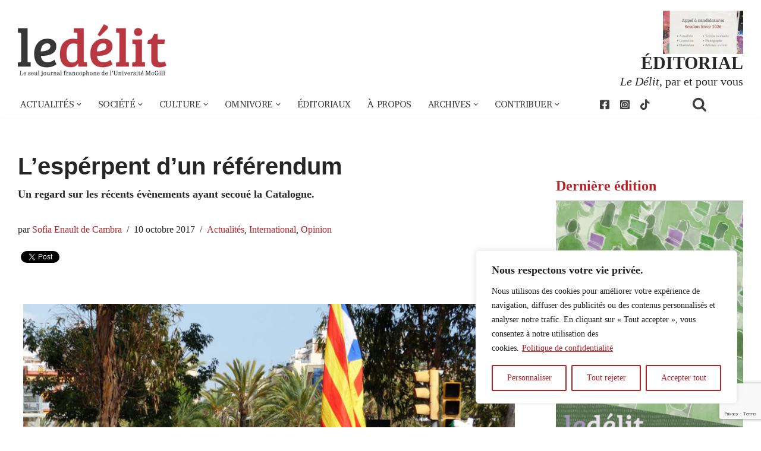

--- FILE ---
content_type: text/html; charset=UTF-8
request_url: https://www.delitfrancais.com/2017/10/10/lesperpent-dun-referendum/
body_size: 35711
content:
<!DOCTYPE html>
<html lang="fr-FR">
<head>
<meta charset="UTF-8">
<meta name="viewport" content="width=device-width, initial-scale=1, minimum-scale=1">
<link rel="profile" href="http://gmpg.org/xfn/11">
<meta name='robots' content='index, follow, max-image-preview:large, max-snippet:-1, max-video-preview:-1' />
<!-- This site is optimized with the Yoast SEO plugin v26.6 - https://yoast.com/wordpress/plugins/seo/ -->
<title>L’espérpent d’un référendum - Le Délit</title>
<link rel="canonical" href="https://www.delitfrancais.com/2017/10/10/lesperpent-dun-referendum/" />
<meta property="og:locale" content="fr_FR" />
<meta property="og:type" content="article" />
<meta property="og:title" content="L’espérpent d’un référendum - Le Délit" />
<meta property="og:description" content="Un regard sur les récents évènements ayant secoué la Catalogne." />
<meta property="og:url" content="https://www.delitfrancais.com/2017/10/10/lesperpent-dun-referendum/" />
<meta property="og:site_name" content="Le Délit" />
<meta property="article:publisher" content="https://facebook.com/ledelitfrancais/" />
<meta property="article:published_time" content="2017-10-10T16:26:18+00:00" />
<meta property="article:modified_time" content="2017-10-17T17:48:54+00:00" />
<meta property="og:image" content="https://www.delitfrancais.com/wp-content/uploads/2017/10/catalogne-pompiers.jpg" />
<meta property="og:image:width" content="1000" />
<meta property="og:image:height" content="750" />
<meta property="og:image:type" content="image/jpeg" />
<meta name="author" content="Sofìa Enault de Cambra" />
<meta name="twitter:card" content="summary_large_image" />
<meta name="twitter:creator" content="@delitfrancais" />
<meta name="twitter:site" content="@delitfrancais" />
<meta name="twitter:label1" content="Écrit par" />
<meta name="twitter:data1" content="Sofìa Enault de Cambra" />
<meta name="twitter:label2" content="Durée de lecture estimée" />
<meta name="twitter:data2" content="8 minutes" />
<meta name="twitter:label3" content="Written by" />
<meta name="twitter:data3" content="Sofìa Enault de Cambra" />
<script type="application/ld+json" class="yoast-schema-graph">{"@context":"https://schema.org","@graph":[{"@type":"Article","@id":"https://www.delitfrancais.com/2017/10/10/lesperpent-dun-referendum/#article","isPartOf":{"@id":"https://www.delitfrancais.com/2017/10/10/lesperpent-dun-referendum/"},"author":[{"@id":"https://www.delitfrancais.com/#/schema/person/faf83d69f5fad6c8898f3b8f25b71d9d"}],"headline":"L’espérpent d’un référendum","datePublished":"2017-10-10T16:26:18+00:00","dateModified":"2017-10-17T17:48:54+00:00","mainEntityOfPage":{"@id":"https://www.delitfrancais.com/2017/10/10/lesperpent-dun-referendum/"},"wordCount":1610,"publisher":{"@id":"https://www.delitfrancais.com/#organization"},"image":{"@id":"https://www.delitfrancais.com/2017/10/10/lesperpent-dun-referendum/#primaryimage"},"thumbnailUrl":"https://www.delitfrancais.com/wp-content/uploads/2017/10/catalogne-pompiers.jpg","keywords":["catalogne","espagne","photojournalisme","Politique internationale","référendum"],"articleSection":["Actualités","International","Opinion"],"inLanguage":"fr-FR"},{"@type":"WebPage","@id":"https://www.delitfrancais.com/2017/10/10/lesperpent-dun-referendum/","url":"https://www.delitfrancais.com/2017/10/10/lesperpent-dun-referendum/","name":"L’espérpent d’un référendum - Le Délit","isPartOf":{"@id":"https://www.delitfrancais.com/#website"},"primaryImageOfPage":{"@id":"https://www.delitfrancais.com/2017/10/10/lesperpent-dun-referendum/#primaryimage"},"image":{"@id":"https://www.delitfrancais.com/2017/10/10/lesperpent-dun-referendum/#primaryimage"},"thumbnailUrl":"https://www.delitfrancais.com/wp-content/uploads/2017/10/catalogne-pompiers.jpg","datePublished":"2017-10-10T16:26:18+00:00","dateModified":"2017-10-17T17:48:54+00:00","breadcrumb":{"@id":"https://www.delitfrancais.com/2017/10/10/lesperpent-dun-referendum/#breadcrumb"},"inLanguage":"fr-FR","potentialAction":[{"@type":"ReadAction","target":["https://www.delitfrancais.com/2017/10/10/lesperpent-dun-referendum/"]}]},{"@type":"ImageObject","inLanguage":"fr-FR","@id":"https://www.delitfrancais.com/2017/10/10/lesperpent-dun-referendum/#primaryimage","url":"https://www.delitfrancais.com/wp-content/uploads/2017/10/catalogne-pompiers.jpg","contentUrl":"https://www.delitfrancais.com/wp-content/uploads/2017/10/catalogne-pompiers.jpg","width":1000,"height":750},{"@type":"BreadcrumbList","@id":"https://www.delitfrancais.com/2017/10/10/lesperpent-dun-referendum/#breadcrumb","itemListElement":[{"@type":"ListItem","position":1,"name":"Accueil","item":"https://www.delitfrancais.com/"},{"@type":"ListItem","position":2,"name":"L’espérpent d’un référendum"}]},{"@type":"WebSite","@id":"https://www.delitfrancais.com/#website","url":"https://www.delitfrancais.com/","name":"Le Délit","description":"Le seul journal francophone de l&#039;Université McGill","publisher":{"@id":"https://www.delitfrancais.com/#organization"},"potentialAction":[{"@type":"SearchAction","target":{"@type":"EntryPoint","urlTemplate":"https://www.delitfrancais.com/?s={search_term_string}"},"query-input":{"@type":"PropertyValueSpecification","valueRequired":true,"valueName":"search_term_string"}}],"inLanguage":"fr-FR"},{"@type":"Organization","@id":"https://www.delitfrancais.com/#organization","name":"Le Délit","url":"https://www.delitfrancais.com/","logo":{"@type":"ImageObject","inLanguage":"fr-FR","@id":"https://www.delitfrancais.com/#/schema/logo/image/","url":"https://www.delitfrancais.com/wp-content/uploads/2020/09/logo_c.jpg","contentUrl":"https://www.delitfrancais.com/wp-content/uploads/2020/09/logo_c.jpg","width":1746,"height":622,"caption":"Le Délit"},"image":{"@id":"https://www.delitfrancais.com/#/schema/logo/image/"},"sameAs":["https://facebook.com/ledelitfrancais/","https://x.com/delitfrancais","https://www.instagram.com/le.delit/","https://www.youtube.com/user/DelitFrancais","https://en.wikipedia.org/wiki/Le_Délit_français"]},{"@type":"Person","@id":"https://www.delitfrancais.com/#/schema/person/faf83d69f5fad6c8898f3b8f25b71d9d","name":"Sofìa Enault de Cambra","image":{"@type":"ImageObject","inLanguage":"fr-FR","@id":"https://www.delitfrancais.com/#/schema/person/image/b26f4733cca73641a2294675b6b343d1","url":"https://secure.gravatar.com/avatar/7d70797736d3fee4e3060e471b9ed03e4427ddf9bb7a4ee368b76c6ce22e8dc2?s=96&d=mm&r=g","contentUrl":"https://secure.gravatar.com/avatar/7d70797736d3fee4e3060e471b9ed03e4427ddf9bb7a4ee368b76c6ce22e8dc2?s=96&d=mm&r=g","caption":"Sofìa Enault de Cambra"},"url":"https://www.delitfrancais.com/author/sofiaenaultdecambra/"}]}</script>
<!-- / Yoast SEO plugin. -->
<link rel='dns-prefetch' href='//use.fontawesome.com' />
<link rel='dns-prefetch' href='//fonts.googleapis.com' />
<link rel="alternate" type="application/rss+xml" title="Le Délit &raquo; Flux" href="https://www.delitfrancais.com/feed/" />
<link rel="alternate" type="application/rss+xml" title="Le Délit &raquo; Flux des commentaires" href="https://www.delitfrancais.com/comments/feed/" />
<link rel="alternate" title="oEmbed (JSON)" type="application/json+oembed" href="https://www.delitfrancais.com/wp-json/oembed/1.0/embed?url=https%3A%2F%2Fwww.delitfrancais.com%2F2017%2F10%2F10%2Flesperpent-dun-referendum%2F" />
<link rel="alternate" title="oEmbed (XML)" type="text/xml+oembed" href="https://www.delitfrancais.com/wp-json/oembed/1.0/embed?url=https%3A%2F%2Fwww.delitfrancais.com%2F2017%2F10%2F10%2Flesperpent-dun-referendum%2F&#038;format=xml" />
<style id='wp-img-auto-sizes-contain-inline-css'>
img:is([sizes=auto i],[sizes^="auto," i]){contain-intrinsic-size:3000px 1500px}
/*# sourceURL=wp-img-auto-sizes-contain-inline-css */
</style>
<!-- <link rel='stylesheet' id='wgs2-css' href='https://www.delitfrancais.com/wp-content/plugins/wp-google-search/wgs2.css?ver=01d3603101c0cca029995912607a83da' media='all' /> -->
<link rel="stylesheet" type="text/css" href="//www.delitfrancais.com/wp-content/cache/wpfc-minified/f1rbh9tl/br1nh.css" media="all"/>
<style id='wp-emoji-styles-inline-css'>
img.wp-smiley, img.emoji {
display: inline !important;
border: none !important;
box-shadow: none !important;
height: 1em !important;
width: 1em !important;
margin: 0 0.07em !important;
vertical-align: -0.1em !important;
background: none !important;
padding: 0 !important;
}
/*# sourceURL=wp-emoji-styles-inline-css */
</style>
<!-- <link rel='stylesheet' id='wp-block-library-css' href='https://www.delitfrancais.com/wp-includes/css/dist/block-library/style.min.css?ver=01d3603101c0cca029995912607a83da' media='all' /> -->
<link rel="stylesheet" type="text/css" href="//www.delitfrancais.com/wp-content/cache/wpfc-minified/qvkdaqbf/br1nh.css" media="all"/>
<style id='global-styles-inline-css'>
:root{--wp--preset--aspect-ratio--square: 1;--wp--preset--aspect-ratio--4-3: 4/3;--wp--preset--aspect-ratio--3-4: 3/4;--wp--preset--aspect-ratio--3-2: 3/2;--wp--preset--aspect-ratio--2-3: 2/3;--wp--preset--aspect-ratio--16-9: 16/9;--wp--preset--aspect-ratio--9-16: 9/16;--wp--preset--color--black: #000000;--wp--preset--color--cyan-bluish-gray: #abb8c3;--wp--preset--color--white: #ffffff;--wp--preset--color--pale-pink: #f78da7;--wp--preset--color--vivid-red: #cf2e2e;--wp--preset--color--luminous-vivid-orange: #ff6900;--wp--preset--color--luminous-vivid-amber: #fcb900;--wp--preset--color--light-green-cyan: #7bdcb5;--wp--preset--color--vivid-green-cyan: #00d084;--wp--preset--color--pale-cyan-blue: #8ed1fc;--wp--preset--color--vivid-cyan-blue: #0693e3;--wp--preset--color--vivid-purple: #9b51e0;--wp--preset--color--edito: #9a1819;--wp--preset--color--actu: #ffc429;--wp--preset--color--societe: #007744;--wp--preset--color--philo: #ffc429;--wp--preset--color--culture: #935fd0;--wp--preset--color--vienocturne: #1b468b;--wp--preset--color--grisfonce: #404040;--wp--preset--color--blanc: #ffffff;--wp--preset--color--noir: #000000;--wp--preset--gradient--vivid-cyan-blue-to-vivid-purple: linear-gradient(135deg,rgb(6,147,227) 0%,rgb(155,81,224) 100%);--wp--preset--gradient--light-green-cyan-to-vivid-green-cyan: linear-gradient(135deg,rgb(122,220,180) 0%,rgb(0,208,130) 100%);--wp--preset--gradient--luminous-vivid-amber-to-luminous-vivid-orange: linear-gradient(135deg,rgb(252,185,0) 0%,rgb(255,105,0) 100%);--wp--preset--gradient--luminous-vivid-orange-to-vivid-red: linear-gradient(135deg,rgb(255,105,0) 0%,rgb(207,46,46) 100%);--wp--preset--gradient--very-light-gray-to-cyan-bluish-gray: linear-gradient(135deg,rgb(238,238,238) 0%,rgb(169,184,195) 100%);--wp--preset--gradient--cool-to-warm-spectrum: linear-gradient(135deg,rgb(74,234,220) 0%,rgb(151,120,209) 20%,rgb(207,42,186) 40%,rgb(238,44,130) 60%,rgb(251,105,98) 80%,rgb(254,248,76) 100%);--wp--preset--gradient--blush-light-purple: linear-gradient(135deg,rgb(255,206,236) 0%,rgb(152,150,240) 100%);--wp--preset--gradient--blush-bordeaux: linear-gradient(135deg,rgb(254,205,165) 0%,rgb(254,45,45) 50%,rgb(107,0,62) 100%);--wp--preset--gradient--luminous-dusk: linear-gradient(135deg,rgb(255,203,112) 0%,rgb(199,81,192) 50%,rgb(65,88,208) 100%);--wp--preset--gradient--pale-ocean: linear-gradient(135deg,rgb(255,245,203) 0%,rgb(182,227,212) 50%,rgb(51,167,181) 100%);--wp--preset--gradient--electric-grass: linear-gradient(135deg,rgb(202,248,128) 0%,rgb(113,206,126) 100%);--wp--preset--gradient--midnight: linear-gradient(135deg,rgb(2,3,129) 0%,rgb(40,116,252) 100%);--wp--preset--font-size--small: 13px;--wp--preset--font-size--medium: 20px;--wp--preset--font-size--large: 36px;--wp--preset--font-size--x-large: 42px;--wp--preset--spacing--20: 0.44rem;--wp--preset--spacing--30: 0.67rem;--wp--preset--spacing--40: 1rem;--wp--preset--spacing--50: 1.5rem;--wp--preset--spacing--60: 2.25rem;--wp--preset--spacing--70: 3.38rem;--wp--preset--spacing--80: 5.06rem;--wp--preset--shadow--natural: 6px 6px 9px rgba(0, 0, 0, 0.2);--wp--preset--shadow--deep: 12px 12px 50px rgba(0, 0, 0, 0.4);--wp--preset--shadow--sharp: 6px 6px 0px rgba(0, 0, 0, 0.2);--wp--preset--shadow--outlined: 6px 6px 0px -3px rgb(255, 255, 255), 6px 6px rgb(0, 0, 0);--wp--preset--shadow--crisp: 6px 6px 0px rgb(0, 0, 0);}:where(.is-layout-flex){gap: 0.5em;}:where(.is-layout-grid){gap: 0.5em;}body .is-layout-flex{display: flex;}.is-layout-flex{flex-wrap: wrap;align-items: center;}.is-layout-flex > :is(*, div){margin: 0;}body .is-layout-grid{display: grid;}.is-layout-grid > :is(*, div){margin: 0;}:where(.wp-block-columns.is-layout-flex){gap: 2em;}:where(.wp-block-columns.is-layout-grid){gap: 2em;}:where(.wp-block-post-template.is-layout-flex){gap: 1.25em;}:where(.wp-block-post-template.is-layout-grid){gap: 1.25em;}.has-black-color{color: var(--wp--preset--color--black) !important;}.has-cyan-bluish-gray-color{color: var(--wp--preset--color--cyan-bluish-gray) !important;}.has-white-color{color: var(--wp--preset--color--white) !important;}.has-pale-pink-color{color: var(--wp--preset--color--pale-pink) !important;}.has-vivid-red-color{color: var(--wp--preset--color--vivid-red) !important;}.has-luminous-vivid-orange-color{color: var(--wp--preset--color--luminous-vivid-orange) !important;}.has-luminous-vivid-amber-color{color: var(--wp--preset--color--luminous-vivid-amber) !important;}.has-light-green-cyan-color{color: var(--wp--preset--color--light-green-cyan) !important;}.has-vivid-green-cyan-color{color: var(--wp--preset--color--vivid-green-cyan) !important;}.has-pale-cyan-blue-color{color: var(--wp--preset--color--pale-cyan-blue) !important;}.has-vivid-cyan-blue-color{color: var(--wp--preset--color--vivid-cyan-blue) !important;}.has-vivid-purple-color{color: var(--wp--preset--color--vivid-purple) !important;}.has-edito-color{color: var(--wp--preset--color--edito) !important;}.has-actu-color{color: var(--wp--preset--color--actu) !important;}.has-societe-color{color: var(--wp--preset--color--societe) !important;}.has-philo-color{color: var(--wp--preset--color--philo) !important;}.has-culture-color{color: var(--wp--preset--color--culture) !important;}.has-vienocturne-color{color: var(--wp--preset--color--vienocturne) !important;}.has-grisfonce-color{color: var(--wp--preset--color--grisfonce) !important;}.has-blanc-color{color: var(--wp--preset--color--blanc) !important;}.has-noir-color{color: var(--wp--preset--color--noir) !important;}.has-black-background-color{background-color: var(--wp--preset--color--black) !important;}.has-cyan-bluish-gray-background-color{background-color: var(--wp--preset--color--cyan-bluish-gray) !important;}.has-white-background-color{background-color: var(--wp--preset--color--white) !important;}.has-pale-pink-background-color{background-color: var(--wp--preset--color--pale-pink) !important;}.has-vivid-red-background-color{background-color: var(--wp--preset--color--vivid-red) !important;}.has-luminous-vivid-orange-background-color{background-color: var(--wp--preset--color--luminous-vivid-orange) !important;}.has-luminous-vivid-amber-background-color{background-color: var(--wp--preset--color--luminous-vivid-amber) !important;}.has-light-green-cyan-background-color{background-color: var(--wp--preset--color--light-green-cyan) !important;}.has-vivid-green-cyan-background-color{background-color: var(--wp--preset--color--vivid-green-cyan) !important;}.has-pale-cyan-blue-background-color{background-color: var(--wp--preset--color--pale-cyan-blue) !important;}.has-vivid-cyan-blue-background-color{background-color: var(--wp--preset--color--vivid-cyan-blue) !important;}.has-vivid-purple-background-color{background-color: var(--wp--preset--color--vivid-purple) !important;}.has-edito-background-color{background-color: var(--wp--preset--color--edito) !important;}.has-actu-background-color{background-color: var(--wp--preset--color--actu) !important;}.has-societe-background-color{background-color: var(--wp--preset--color--societe) !important;}.has-philo-background-color{background-color: var(--wp--preset--color--philo) !important;}.has-culture-background-color{background-color: var(--wp--preset--color--culture) !important;}.has-vienocturne-background-color{background-color: var(--wp--preset--color--vienocturne) !important;}.has-grisfonce-background-color{background-color: var(--wp--preset--color--grisfonce) !important;}.has-blanc-background-color{background-color: var(--wp--preset--color--blanc) !important;}.has-noir-background-color{background-color: var(--wp--preset--color--noir) !important;}.has-black-border-color{border-color: var(--wp--preset--color--black) !important;}.has-cyan-bluish-gray-border-color{border-color: var(--wp--preset--color--cyan-bluish-gray) !important;}.has-white-border-color{border-color: var(--wp--preset--color--white) !important;}.has-pale-pink-border-color{border-color: var(--wp--preset--color--pale-pink) !important;}.has-vivid-red-border-color{border-color: var(--wp--preset--color--vivid-red) !important;}.has-luminous-vivid-orange-border-color{border-color: var(--wp--preset--color--luminous-vivid-orange) !important;}.has-luminous-vivid-amber-border-color{border-color: var(--wp--preset--color--luminous-vivid-amber) !important;}.has-light-green-cyan-border-color{border-color: var(--wp--preset--color--light-green-cyan) !important;}.has-vivid-green-cyan-border-color{border-color: var(--wp--preset--color--vivid-green-cyan) !important;}.has-pale-cyan-blue-border-color{border-color: var(--wp--preset--color--pale-cyan-blue) !important;}.has-vivid-cyan-blue-border-color{border-color: var(--wp--preset--color--vivid-cyan-blue) !important;}.has-vivid-purple-border-color{border-color: var(--wp--preset--color--vivid-purple) !important;}.has-edito-border-color{border-color: var(--wp--preset--color--edito) !important;}.has-actu-border-color{border-color: var(--wp--preset--color--actu) !important;}.has-societe-border-color{border-color: var(--wp--preset--color--societe) !important;}.has-philo-border-color{border-color: var(--wp--preset--color--philo) !important;}.has-culture-border-color{border-color: var(--wp--preset--color--culture) !important;}.has-vienocturne-border-color{border-color: var(--wp--preset--color--vienocturne) !important;}.has-grisfonce-border-color{border-color: var(--wp--preset--color--grisfonce) !important;}.has-blanc-border-color{border-color: var(--wp--preset--color--blanc) !important;}.has-noir-border-color{border-color: var(--wp--preset--color--noir) !important;}.has-vivid-cyan-blue-to-vivid-purple-gradient-background{background: var(--wp--preset--gradient--vivid-cyan-blue-to-vivid-purple) !important;}.has-light-green-cyan-to-vivid-green-cyan-gradient-background{background: var(--wp--preset--gradient--light-green-cyan-to-vivid-green-cyan) !important;}.has-luminous-vivid-amber-to-luminous-vivid-orange-gradient-background{background: var(--wp--preset--gradient--luminous-vivid-amber-to-luminous-vivid-orange) !important;}.has-luminous-vivid-orange-to-vivid-red-gradient-background{background: var(--wp--preset--gradient--luminous-vivid-orange-to-vivid-red) !important;}.has-very-light-gray-to-cyan-bluish-gray-gradient-background{background: var(--wp--preset--gradient--very-light-gray-to-cyan-bluish-gray) !important;}.has-cool-to-warm-spectrum-gradient-background{background: var(--wp--preset--gradient--cool-to-warm-spectrum) !important;}.has-blush-light-purple-gradient-background{background: var(--wp--preset--gradient--blush-light-purple) !important;}.has-blush-bordeaux-gradient-background{background: var(--wp--preset--gradient--blush-bordeaux) !important;}.has-luminous-dusk-gradient-background{background: var(--wp--preset--gradient--luminous-dusk) !important;}.has-pale-ocean-gradient-background{background: var(--wp--preset--gradient--pale-ocean) !important;}.has-electric-grass-gradient-background{background: var(--wp--preset--gradient--electric-grass) !important;}.has-midnight-gradient-background{background: var(--wp--preset--gradient--midnight) !important;}.has-small-font-size{font-size: var(--wp--preset--font-size--small) !important;}.has-medium-font-size{font-size: var(--wp--preset--font-size--medium) !important;}.has-large-font-size{font-size: var(--wp--preset--font-size--large) !important;}.has-x-large-font-size{font-size: var(--wp--preset--font-size--x-large) !important;}
/*# sourceURL=global-styles-inline-css */
</style>
<style id='classic-theme-styles-inline-css'>
/*! This file is auto-generated */
.wp-block-button__link{color:#fff;background-color:#32373c;border-radius:9999px;box-shadow:none;text-decoration:none;padding:calc(.667em + 2px) calc(1.333em + 2px);font-size:1.125em}.wp-block-file__button{background:#32373c;color:#fff;text-decoration:none}
/*# sourceURL=/wp-includes/css/classic-themes.min.css */
</style>
<style id='font-awesome-svg-styles-default-inline-css'>
.svg-inline--fa {
display: inline-block;
height: 1em;
overflow: visible;
vertical-align: -.125em;
}
/*# sourceURL=font-awesome-svg-styles-default-inline-css */
</style>
<!-- <link rel='stylesheet' id='font-awesome-svg-styles-css' href='https://www.delitfrancais.com/wp-content/uploads/font-awesome/v5.14.0/css/svg-with-js.css' media='all' /> -->
<link rel="stylesheet" type="text/css" href="//www.delitfrancais.com/wp-content/cache/wpfc-minified/8jrsjlqi/br1nh.css" media="all"/>
<style id='font-awesome-svg-styles-inline-css'>
.wp-block-font-awesome-icon svg::before,
.wp-rich-text-font-awesome-icon svg::before {content: unset;}
/*# sourceURL=font-awesome-svg-styles-inline-css */
</style>
<!-- <link rel='stylesheet' id='contact-form-7-css' href='https://www.delitfrancais.com/wp-content/plugins/contact-form-7/includes/css/styles.css?ver=6.1.4' media='all' /> -->
<!-- <link rel='stylesheet' id='media-credit-css' href='https://www.delitfrancais.com/wp-content/plugins/media-credit/public/css/media-credit.min.css?ver=4.3.0' media='all' /> -->
<link rel="stylesheet" type="text/css" href="//www.delitfrancais.com/wp-content/cache/wpfc-minified/1chjiqx5/br1nh.css" media="all"/>
<style id='wpxpo-global-style-inline-css'>
:root { --preset-color1: rgba(103,75,75,1) --preset-color2: rgba(159,91,91,1) --preset-color3: #B83B5E --preset-color4: #B83B5E --preset-color5: #71C9CE --preset-color6: #F38181 --preset-color7: #FF2E63 --preset-color8: #EEEEEE --preset-color9: rgba(174,154,154,1) }
/*# sourceURL=wpxpo-global-style-inline-css */
</style>
<style id='ultp-preset-colors-style-inline-css'>
:root { --postx_preset_Base_1_color: #fffcfc; --postx_preset_Base_2_color: #fce5ec; --postx_preset_Base_3_color: #D6B4BC; --postx_preset_Primary_color: rgba(178,34,39,1); --postx_preset_Secondary_color: rgba(240,46,52,1); --postx_preset_Tertiary_color: #431B23; --postx_preset_Contrast_3_color: #72545B; --postx_preset_Contrast_2_color: #4d2029; --postx_preset_Contrast_1_color: #36141b; --postx_preset_Over_Primary_color: #ffffff;  }
/*# sourceURL=ultp-preset-colors-style-inline-css */
</style>
<style id='ultp-preset-gradient-style-inline-css'>
:root { --postx_preset_Primary_to_Secondary_to_Right_gradient: linear-gradient(90deg, var(--postx_preset_Primary_color) 0%, var(--postx_preset_Secondary_color) 100%); --postx_preset_Primary_to_Secondary_to_Bottom_gradient: linear-gradient(180deg, var(--postx_preset_Primary_color) 0%, var(--postx_preset_Secondary_color) 100%); --postx_preset_Secondary_to_Primary_to_Right_gradient: linear-gradient(90deg, var(--postx_preset_Secondary_color) 0%, var(--postx_preset_Primary_color) 100%); --postx_preset_Secondary_to_Primary_to_Bottom_gradient: linear-gradient(180deg, var(--postx_preset_Secondary_color) 0%, var(--postx_preset_Primary_color) 100%); --postx_preset_Cold_Evening_gradient: linear-gradient(0deg, rgb(12, 52, 131) 0%, rgb(162, 182, 223) 100%, rgb(107, 140, 206) 100%, rgb(162, 182, 223) 100%); --postx_preset_Purple_Division_gradient: linear-gradient(0deg, rgb(112, 40, 228) 0%, rgb(229, 178, 202) 100%); --postx_preset_Over_Sun_gradient: linear-gradient(60deg, rgb(171, 236, 214) 0%, rgb(251, 237, 150) 100%); --postx_preset_Morning_Salad_gradient: linear-gradient(-255deg, rgb(183, 248, 219) 0%, rgb(80, 167, 194) 100%); --postx_preset_Fabled_Sunset_gradient: linear-gradient(-270deg, rgb(35, 21, 87) 0%, rgb(68, 16, 122) 29%, rgb(255, 19, 97) 67%, rgb(255, 248, 0) 100%);  }
/*# sourceURL=ultp-preset-gradient-style-inline-css */
</style>
<style id='ultp-preset-typo-style-inline-css'>
@import url('https://fonts.googleapis.com/css?family=Arvo:400,400i,700,700i'); @import url('https://fonts.googleapis.com/css?family=Roboto:100,100i,300,300i,400,400i,500,500i,700,700i,900,900i'); :root { --postx_preset_Heading_typo_font_family: Arvo; --postx_preset_Heading_typo_font_family_type: serif; --postx_preset_Heading_typo_font_weight: 700; --postx_preset_Heading_typo_text_transform: capitalize; --postx_preset_Body_and_Others_typo_font_family: Roboto; --postx_preset_Body_and_Others_typo_font_family_type: sans-serif; --postx_preset_Body_and_Others_typo_font_weight: 400; --postx_preset_Body_and_Others_typo_text_transform: lowercase; --postx_preset_body_typo_font_size_lg: 16px; --postx_preset_paragraph_1_typo_font_size_lg: 12px; --postx_preset_paragraph_2_typo_font_size_lg: 12px; --postx_preset_paragraph_3_typo_font_size_lg: 12px; --postx_preset_heading_h1_typo_font_size_lg: 42px; --postx_preset_heading_h2_typo_font_size_lg: 36px; --postx_preset_heading_h3_typo_font_size_lg: 30px; --postx_preset_heading_h4_typo_font_size_lg: 24px; --postx_preset_heading_h5_typo_font_size_lg: 20px; --postx_preset_heading_h6_typo_font_size_lg: 16px; }
/*# sourceURL=ultp-preset-typo-style-inline-css */
</style>
<!-- <link rel='stylesheet' id='neve-style-css' href='https://www.delitfrancais.com/wp-content/themes/neve/style-main-new.min.css?ver=4.2.2' media='all' /> -->
<link rel="stylesheet" type="text/css" href="//www.delitfrancais.com/wp-content/cache/wpfc-minified/m91gad7h/br1nh.css" media="all"/>
<style id='neve-style-inline-css'>
h1 {font-family: var(--h1fontfamily);}.is-menu-sidebar .header-menu-sidebar { visibility: visible; }.is-menu-sidebar.menu_sidebar_slide_left .header-menu-sidebar { transform: translate3d(0, 0, 0); left: 0; }.is-menu-sidebar.menu_sidebar_slide_right .header-menu-sidebar { transform: translate3d(0, 0, 0); right: 0; }.is-menu-sidebar.menu_sidebar_pull_right .header-menu-sidebar, .is-menu-sidebar.menu_sidebar_pull_left .header-menu-sidebar { transform: translateX(0); }.is-menu-sidebar.menu_sidebar_dropdown .header-menu-sidebar { height: auto; }.is-menu-sidebar.menu_sidebar_dropdown .header-menu-sidebar-inner { max-height: 400px; padding: 20px 0; }.is-menu-sidebar.menu_sidebar_full_canvas .header-menu-sidebar { opacity: 1; }.header-menu-sidebar .menu-item-nav-search:not(.floating) { pointer-events: none; }.header-menu-sidebar .menu-item-nav-search .is-menu-sidebar { pointer-events: unset; }@media screen and (max-width: 960px) { .builder-item.cr .item--inner { --textalign: center; --justify: center; } }
.nv-meta-list li.meta:not(:last-child):after { content:"/" }.nv-meta-list .no-mobile{
display:none;
}.nv-meta-list li.last::after{
content: ""!important;
}@media (min-width: 769px) {
.nv-meta-list .no-mobile {
display: inline-block;
}
.nv-meta-list li.last:not(:last-child)::after {
content: "/" !important;
}
}
:root{ --container: 748px;--postwidth:100%; --primarybtnbg: #990000; --primarybtnhoverbg: #0366d6; --primarybtncolor: #ffffff; --secondarybtncolor: var(--nv-primary-accent); --primarybtnhovercolor: #ffffff; --secondarybtnhovercolor: var(--nv-primary-accent);--primarybtnborderradius:3px;--secondarybtnborderradius:3px;--secondarybtnborderwidth:3px;--btnpadding:13px 15px;--primarybtnpadding:13px 15px;--secondarybtnpadding:calc(13px - 3px) calc(15px - 3px); --bodyfontfamily: "Times New Roman",Times,serif; --bodyfontsize: 15px; --bodylineheight: 1.6em; --bodyletterspacing: 0px; --bodyfontweight: 400; --bodytexttransform: none; --headingsfontfamily: "Times New Roman",Times,serif; --h1fontfamily: Arial,Helvetica,sans-serif; --h1fontsize: 36px; --h1fontweight: 700; --h1lineheight: 1.2; --h1letterspacing: 0px; --h1texttransform: none; --h2fontsize: 28px; --h2fontweight: 700; --h2lineheight: 1.3; --h2letterspacing: 0px; --h2texttransform: none; --h3fontsize: 24px; --h3fontweight: 700; --h3lineheight: 1.4; --h3letterspacing: 0px; --h3texttransform: none; --h4fontsize: 20px; --h4fontweight: 700; --h4lineheight: 1.6; --h4letterspacing: 0px; --h4texttransform: none; --h5fontsize: 16px; --h5fontweight: 700; --h5lineheight: 1.6; --h5letterspacing: 0px; --h5texttransform: none; --h6fontsize: 14px; --h6fontweight: 700; --h6lineheight: 1.6; --h6letterspacing: 0px; --h6texttransform: none;--formfieldborderwidth:2px;--formfieldborderradius:3px; --formfieldbgcolor: var(--nv-site-bg); --formfieldbordercolor: #dddddd; --formfieldcolor: var(--nv-text-color);--formfieldpadding:10px 12px; } .nv-index-posts{ --borderradius:0px; } .has-neve-button-color-color{ color: #990000!important; } .has-neve-button-color-background-color{ background-color: #990000!important; } .single-post-container .alignfull > [class*="__inner-container"], .single-post-container .alignwide > [class*="__inner-container"]{ max-width:718px } .nv-meta-list{ --avatarsize: 20px; } .single .nv-meta-list{ --avatarsize: 20px; } .nv-post-cover{ --height: 250px;--padding:40px 15px;--justify: flex-start; --textalign: left; --valign: center; } .nv-post-cover .nv-title-meta-wrap, .nv-page-title-wrap, .entry-header{ --textalign: left; } .nv-is-boxed.nv-title-meta-wrap{ --padding:40px 15px; --bgcolor: var(--nv-dark-bg); } .nv-overlay{ --opacity: 50; --blendmode: normal; } .nv-is-boxed.nv-comments-wrap{ --padding:20px; } .nv-is-boxed.comment-respond{ --padding:20px; } .single:not(.single-product), .page{ --c-vspace:0 0 0 0;; } .scroll-to-top{ --color: var(--nv-text-dark-bg);--padding:8px 10px; --borderradius: 3px; --bgcolor: var(--nv-primary-accent); --hovercolor: var(--nv-text-dark-bg); --hoverbgcolor: var(--nv-primary-accent);--size:16px; } .global-styled{ --bgcolor: var(--nv-site-bg); } .header-top{ --rowbcolor: var(--nv-light-bg); --color: var(--nv-text-color); --bgcolor: var(--nv-site-bg); } .header-main{ --rowbcolor: var(--nv-light-bg); --color: var(--nv-text-color); --bgcolor: var(--nv-site-bg); } .header-bottom{ --rowbcolor: var(--nv-light-bg); --color: #404040; --bgcolor: #ffffff; } .header-menu-sidebar-bg{ --justify: flex-start; --textalign: left;--flexg: 1;--wrapdropdownwidth: auto; --color: var(--nv-text-color); --bgcolor: var(--nv-site-bg); } .header-menu-sidebar{ width: 360px; } .builder-item--logo{ --maxwidth: 120px; --fs: 24px;--padding:10px 0;--margin:0; --textalign: left;--justify: flex-start; } .builder-item--nav-icon,.header-menu-sidebar .close-sidebar-panel .navbar-toggle{ --borderradius:0; } .builder-item--nav-icon{ --label-margin:0 5px 0 0;;--padding:10px 15px;--margin:0; } .builder-item--primary-menu{ --hovercolor: #990000; --hovertextcolor: var(--nv-text-color); --activecolor: #b22227; --spacing: 15px; --height: 25px;--padding:0;--margin:0; --fontfamily: "Abyssinica SIL"; --fontsize: 1em; --lineheight: 1.6em; --letterspacing: 0px; --fontweight: 500; --texttransform: uppercase; --iconsize: 1em; } .hfg-is-group.has-primary-menu .inherit-ff{ --inheritedff: Abyssinica SIL; --inheritedfw: 500; } .builder-item--custom_html{ --padding:0;--margin:0; --fontsize: 1em; --lineheight: 1.6em; --letterspacing: 0px; --fontweight: 500; --texttransform: none; --iconsize: 1em; --textalign: center;--justify: center; } .builder-item--header_search_responsive{ --iconsize: 25px; --formfieldfontsize: 14px;--formfieldborderwidth:2px;--formfieldborderradius:2px; --height: 40px;--padding:0 20px 0 10px;;--margin:0; } .builder-item--secondary-menu{ --hovercolor: #990000; --hovertextcolor: var(--nv-text-color); --spacing: 10px; --height: 25px;--padding:0;--margin:0; --fontsize: 1em; --lineheight: 1.6; --letterspacing: 0px; --fontweight: 500; --texttransform: none; --iconsize: 1em; } .hfg-is-group.has-secondary-menu .inherit-ff{ --inheritedfw: 500; } .footer-top-inner .row{ grid-template-columns:1fr; --valign: flex-start; } .footer-top{ --rowbcolor: var(--nv-light-bg); --color: var(--nv-text-color); --bgcolor: var(--nv-site-bg); } .footer-main-inner .row{ grid-template-columns:1fr 1fr 1fr; --valign: flex-start; } .footer-main{ --rowbcolor: var(--nv-light-bg); --color: var(--nv-text-color); --bgcolor: var(--nv-site-bg); } .footer-bottom-inner .row{ grid-template-columns:1fr; --valign: flex-start; } .footer-bottom{ --rowbcolor: var(--nv-light-bg); --color: #ffffff; --bgcolor: #404040; } .builder-item--footer-menu{ --color: #404040; --hovercolor: #404040; --spacing: 20px; --height: 25px;--padding:0;--margin:0; --fontsize: 1em; --lineheight: 1.6; --letterspacing: 0px; --fontweight: 500; --texttransform: none; --iconsize: 1em; --textalign: right;--justify: flex-end; } @media(min-width: 576px){ :root{ --container: 992px;--postwidth:100%;--btnpadding:13px 15px;--primarybtnpadding:13px 15px;--secondarybtnpadding:calc(13px - 3px) calc(15px - 3px); --bodyfontsize: 16px; --bodylineheight: 1.6em; --bodyletterspacing: 0px; --h1fontsize: 38px; --h1lineheight: 1.2; --h1letterspacing: 0px; --h2fontsize: 30px; --h2lineheight: 1.2; --h2letterspacing: 0px; --h3fontsize: 26px; --h3lineheight: 1.4; --h3letterspacing: 0px; --h4fontsize: 22px; --h4lineheight: 1.5; --h4letterspacing: 0px; --h5fontsize: 18px; --h5lineheight: 1.6; --h5letterspacing: 0px; --h6fontsize: 14px; --h6lineheight: 1.6; --h6letterspacing: 0px; } .single-post-container .alignfull > [class*="__inner-container"], .single-post-container .alignwide > [class*="__inner-container"]{ max-width:962px } .nv-meta-list{ --avatarsize: 20px; } .single .nv-meta-list{ --avatarsize: 20px; } .nv-post-cover{ --height: 320px;--padding:60px 30px;--justify: flex-start; --textalign: left; --valign: center; } .nv-post-cover .nv-title-meta-wrap, .nv-page-title-wrap, .entry-header{ --textalign: left; } .nv-is-boxed.nv-title-meta-wrap{ --padding:60px 30px; } .nv-is-boxed.nv-comments-wrap{ --padding:30px; } .nv-is-boxed.comment-respond{ --padding:30px; } .single:not(.single-product), .page{ --c-vspace:0 0 0 0;; } .scroll-to-top{ --padding:8px 10px;--size:16px; } .header-menu-sidebar-bg{ --justify: flex-start; --textalign: left;--flexg: 1;--wrapdropdownwidth: auto; } .header-menu-sidebar{ width: 360px; } .builder-item--logo{ --maxwidth: 120px; --fs: 24px;--padding:10px 0;--margin:0; --textalign: left;--justify: flex-start; } .builder-item--nav-icon{ --label-margin:0 5px 0 0;;--padding:10px 15px;--margin:0; } .builder-item--primary-menu{ --spacing: 15px; --height: 25px;--padding:0;--margin:0; --fontsize: 1em; --lineheight: 1.6em; --letterspacing: 0px; --iconsize: 1em; } .builder-item--custom_html{ --padding:0;--margin:0; --fontsize: 1em; --lineheight: 1.6em; --letterspacing: 0px; --iconsize: 1em; --textalign: center;--justify: center; } .builder-item--header_search_responsive{ --formfieldfontsize: 14px;--formfieldborderwidth:2px;--formfieldborderradius:2px; --height: 40px;--padding:0 10px;--margin:0; } .builder-item--secondary-menu{ --spacing: 10px; --height: 25px;--padding:0;--margin:0; --fontsize: 1em; --lineheight: 1.6; --letterspacing: 0px; --iconsize: 1em; } .builder-item--footer-menu{ --spacing: 20px; --height: 25px;--padding:0;--margin:0; --fontsize: 1em; --lineheight: 1.6; --letterspacing: 0px; --iconsize: 1em; --textalign: right;--justify: flex-end; } }@media(min-width: 960px){ :root{ --container: 1250px;--postwidth:100%;--btnpadding:13px 15px;--primarybtnpadding:13px 15px;--secondarybtnpadding:calc(13px - 3px) calc(15px - 3px); --bodyfontsize: 18px; --bodylineheight: 1.7em; --bodyletterspacing: 0px; --h1fontsize: 40px; --h1lineheight: 1.1; --h1letterspacing: 0px; --h2fontsize: 32px; --h2lineheight: 1.2; --h2letterspacing: 0px; --h3fontsize: 28px; --h3lineheight: 1.4; --h3letterspacing: 0px; --h4fontsize: 24px; --h4lineheight: 1.5; --h4letterspacing: 0px; --h5fontsize: 20px; --h5lineheight: 1.6; --h5letterspacing: 0px; --h6fontsize: 16px; --h6lineheight: 1.6; --h6letterspacing: 0px; } body:not(.single):not(.archive):not(.blog):not(.search):not(.error404) .neve-main > .container .col, body.post-type-archive-course .neve-main > .container .col, body.post-type-archive-llms_membership .neve-main > .container .col{ max-width: 70%; } body:not(.single):not(.archive):not(.blog):not(.search):not(.error404) .nv-sidebar-wrap, body.post-type-archive-course .nv-sidebar-wrap, body.post-type-archive-llms_membership .nv-sidebar-wrap{ max-width: 30%; } .neve-main > .archive-container .nv-index-posts.col{ max-width: 70%; } .neve-main > .archive-container .nv-sidebar-wrap{ max-width: 30%; } .neve-main > .single-post-container .nv-single-post-wrap.col{ max-width: 70%; } .single-post-container .alignfull > [class*="__inner-container"], .single-post-container .alignwide > [class*="__inner-container"]{ max-width:845px } .container-fluid.single-post-container .alignfull > [class*="__inner-container"], .container-fluid.single-post-container .alignwide > [class*="__inner-container"]{ max-width:calc(70% + 15px) } .neve-main > .single-post-container .nv-sidebar-wrap{ max-width: 30%; } .nv-meta-list{ --avatarsize: 20px; } .single .nv-meta-list{ --avatarsize: 20px; } .nv-post-cover{ --height: 400px;--padding:60px 40px;--justify: flex-start; --textalign: left; --valign: center; } .nv-post-cover .nv-title-meta-wrap, .nv-page-title-wrap, .entry-header{ --textalign: left; } .nv-is-boxed.nv-title-meta-wrap{ --padding:60px 40px; } .nv-is-boxed.nv-comments-wrap{ --padding:40px; } .nv-is-boxed.comment-respond{ --padding:40px; } .single:not(.single-product), .page{ --c-vspace:0 0 0 0;; } .scroll-to-top{ --padding:8px 10px;--size:16px; } .header-menu-sidebar-bg{ --justify: flex-start; --textalign: left;--flexg: 1;--wrapdropdownwidth: auto; } .header-menu-sidebar{ width: 360px; } .builder-item--logo{ --maxwidth: 250px; --fs: 24px;--padding:10px 0 10px 0;;--margin:0; --textalign: left;--justify: flex-start; } .builder-item--nav-icon{ --label-margin:0 5px 0 0;;--padding:10px 15px;--margin:0; } .builder-item--primary-menu{ --spacing: 20px; --height: 25px;--padding:0;--margin:10px 0; --fontsize: 0.85em; --lineheight: 1.6em; --letterspacing: -0.5px; --iconsize: 0.85em; } .builder-item--custom_html{ --padding:0;--margin:0; --fontsize: 1.1em; --lineheight: 1.6em; --letterspacing: 0px; --iconsize: 1.1em; --textalign: center;--justify: center; } .builder-item--header_search_responsive{ --formfieldfontsize: 14px;--formfieldborderwidth:2px;--formfieldborderradius:2px; --height: 40px;--padding:0 10px 0 10px;;--margin:10px 0 10px 0;; } .builder-item--secondary-menu{ --spacing: 10px; --height: 25px;--padding:10px 0;--margin:0; --fontsize: 1em; --lineheight: 1.6; --letterspacing: 0px; --iconsize: 1em; } .builder-item--footer-menu{ --spacing: 20px; --height: 25px;--padding:0;--margin:0; --fontsize: 1em; --lineheight: 1.6; --letterspacing: 0px; --iconsize: 1em; --textalign: center;--justify: center; } }.scroll-to-top {right: 20px; border: none; position: fixed; bottom: 30px; display: none; opacity: 0; visibility: hidden; transition: opacity 0.3s ease-in-out, visibility 0.3s ease-in-out; align-items: center; justify-content: center; z-index: 999; } @supports (-webkit-overflow-scrolling: touch) { .scroll-to-top { bottom: 74px; } } .scroll-to-top.image { background-position: center; } .scroll-to-top .scroll-to-top-image { width: 100%; height: 100%; } .scroll-to-top .scroll-to-top-label { margin: 0; padding: 5px; } .scroll-to-top:hover { text-decoration: none; } .scroll-to-top.scroll-to-top-left {left: 20px; right: unset;} .scroll-to-top.scroll-show-mobile { display: flex; } @media (min-width: 960px) { .scroll-to-top { display: flex; } }.scroll-to-top { color: var(--color); padding: var(--padding); border-radius: var(--borderradius); background: var(--bgcolor); } .scroll-to-top:hover, .scroll-to-top:focus { color: var(--hovercolor); background: var(--hoverbgcolor); } .scroll-to-top-icon, .scroll-to-top.image .scroll-to-top-image { width: var(--size); height: var(--size); } .scroll-to-top-image { background-image: var(--bgimage); background-size: cover; }:root{--nv-primary-accent:#b22227;--nv-secondary-accent:#b22227;--nv-site-bg:#ffffff;--nv-light-bg:#f4f5f7;--nv-dark-bg:#121212;--nv-text-color:#272626;--nv-text-dark-bg:#ffffff;--nv-c-1:#9463ae;--nv-c-2:#be574b;--nv-fallback-ff:Courier, monospace;}
/*# sourceURL=neve-style-inline-css */
</style>
<!-- <link rel='stylesheet' id='neve-child-style-css' href='https://www.delitfrancais.com/wp-content/themes/neve-delit/style.css?ver=2.0.5' media='all' /> -->
<link rel="stylesheet" type="text/css" href="//www.delitfrancais.com/wp-content/cache/wpfc-minified/1fyhbvrb/br1nh.css" media="all"/>
<link rel='stylesheet' id='font-awesome-official-css' href='https://use.fontawesome.com/releases/v5.14.0/css/all.css' media='all' integrity="sha384-HzLeBuhoNPvSl5KYnjx0BT+WB0QEEqLprO+NBkkk5gbc67FTaL7XIGa2w1L0Xbgc" crossorigin="anonymous" />
<!-- <link rel='stylesheet' id='dflip-style-css' href='https://www.delitfrancais.com/wp-content/plugins/3d-flipbook-dflip-lite/assets/css/dflip.min.css?ver=2.4.20' media='all' /> -->
<link rel="stylesheet" type="text/css" href="//www.delitfrancais.com/wp-content/cache/wpfc-minified/q81rnljl/br1nh.css" media="all"/>
<style id='wp-typography-custom-inline-css'>
sub, sup{font-size: 75%;line-height: 100%}sup{vertical-align: 60%}sub{vertical-align: -10%}.amp{font-family: Baskerville, "Goudy Old Style", Palatino, "Book Antiqua", "Warnock Pro", serif;font-size: 1.1em;font-style: italic;font-weight: normal;line-height: 1em}.caps{font-size: 90%}.dquo{margin-left: -0.4em}.quo{margin-left: -0.2em}.pull-single{margin-left: -0.15em}.push-single{margin-right: 0.15em}.pull-double{margin-left: -0.38em}.push-double{margin-right: 0.38em}
/*# sourceURL=wp-typography-custom-inline-css */
</style>
<style id='wp-typography-safari-font-workaround-inline-css'>
body {-webkit-font-feature-settings: "liga";font-feature-settings: "liga";-ms-font-feature-settings: normal;}
/*# sourceURL=wp-typography-safari-font-workaround-inline-css */
</style>
<!-- <link rel='stylesheet' id='jquery-modal-style-css' href='https://www.delitfrancais.com/wp-content/themes/neve-delit/jquery.modal.min.css?ver=01d3603101c0cca029995912607a83da' media='all' /> -->
<link rel="stylesheet" type="text/css" href="//www.delitfrancais.com/wp-content/cache/wpfc-minified/2xwtvdii/br1nh.css" media="all"/>
<style id='kadence-blocks-global-variables-inline-css'>
:root {--global-kb-font-size-sm:clamp(0.8rem, 0.73rem + 0.217vw, 0.9rem);--global-kb-font-size-md:clamp(1.1rem, 0.995rem + 0.326vw, 1.25rem);--global-kb-font-size-lg:clamp(1.75rem, 1.576rem + 0.543vw, 2rem);--global-kb-font-size-xl:clamp(2.25rem, 1.728rem + 1.63vw, 3rem);--global-kb-font-size-xxl:clamp(2.5rem, 1.456rem + 3.26vw, 4rem);--global-kb-font-size-xxxl:clamp(2.75rem, 0.489rem + 7.065vw, 6rem);}:root {--global-palette1: #3182CE;--global-palette2: #2B6CB0;--global-palette3: #1A202C;--global-palette4: #2D3748;--global-palette5: #4A5568;--global-palette6: #718096;--global-palette7: #EDF2F7;--global-palette8: #F7FAFC;--global-palette9: #ffffff;}
/*# sourceURL=kadence-blocks-global-variables-inline-css */
</style>
<link rel='stylesheet' id='neve-google-font-abyssinica-sil-css' href='//fonts.googleapis.com/css?family=Abyssinica+SIL%3A500%2C400&#038;display=swap&#038;ver=4.2.2' media='all' />
<link rel='stylesheet' id='font-awesome-official-v4shim-css' href='https://use.fontawesome.com/releases/v5.14.0/css/v4-shims.css' media='all' integrity="sha384-9aKO2QU3KETrRCCXFbhLK16iRd15nC+OYEmpVb54jY8/CEXz/GVRsnM73wcbYw+m" crossorigin="anonymous" />
<style id='font-awesome-official-v4shim-inline-css'>
@font-face {
font-family: "FontAwesome";
font-display: block;
src: url("https://use.fontawesome.com/releases/v5.14.0/webfonts/fa-brands-400.eot"),
url("https://use.fontawesome.com/releases/v5.14.0/webfonts/fa-brands-400.eot?#iefix") format("embedded-opentype"),
url("https://use.fontawesome.com/releases/v5.14.0/webfonts/fa-brands-400.woff2") format("woff2"),
url("https://use.fontawesome.com/releases/v5.14.0/webfonts/fa-brands-400.woff") format("woff"),
url("https://use.fontawesome.com/releases/v5.14.0/webfonts/fa-brands-400.ttf") format("truetype"),
url("https://use.fontawesome.com/releases/v5.14.0/webfonts/fa-brands-400.svg#fontawesome") format("svg");
}
@font-face {
font-family: "FontAwesome";
font-display: block;
src: url("https://use.fontawesome.com/releases/v5.14.0/webfonts/fa-solid-900.eot"),
url("https://use.fontawesome.com/releases/v5.14.0/webfonts/fa-solid-900.eot?#iefix") format("embedded-opentype"),
url("https://use.fontawesome.com/releases/v5.14.0/webfonts/fa-solid-900.woff2") format("woff2"),
url("https://use.fontawesome.com/releases/v5.14.0/webfonts/fa-solid-900.woff") format("woff"),
url("https://use.fontawesome.com/releases/v5.14.0/webfonts/fa-solid-900.ttf") format("truetype"),
url("https://use.fontawesome.com/releases/v5.14.0/webfonts/fa-solid-900.svg#fontawesome") format("svg");
}
@font-face {
font-family: "FontAwesome";
font-display: block;
src: url("https://use.fontawesome.com/releases/v5.14.0/webfonts/fa-regular-400.eot"),
url("https://use.fontawesome.com/releases/v5.14.0/webfonts/fa-regular-400.eot?#iefix") format("embedded-opentype"),
url("https://use.fontawesome.com/releases/v5.14.0/webfonts/fa-regular-400.woff2") format("woff2"),
url("https://use.fontawesome.com/releases/v5.14.0/webfonts/fa-regular-400.woff") format("woff"),
url("https://use.fontawesome.com/releases/v5.14.0/webfonts/fa-regular-400.ttf") format("truetype"),
url("https://use.fontawesome.com/releases/v5.14.0/webfonts/fa-regular-400.svg#fontawesome") format("svg");
unicode-range: U+F004-F005,U+F007,U+F017,U+F022,U+F024,U+F02E,U+F03E,U+F044,U+F057-F059,U+F06E,U+F070,U+F075,U+F07B-F07C,U+F080,U+F086,U+F089,U+F094,U+F09D,U+F0A0,U+F0A4-F0A7,U+F0C5,U+F0C7-F0C8,U+F0E0,U+F0EB,U+F0F3,U+F0F8,U+F0FE,U+F111,U+F118-F11A,U+F11C,U+F133,U+F144,U+F146,U+F14A,U+F14D-F14E,U+F150-F152,U+F15B-F15C,U+F164-F165,U+F185-F186,U+F191-F192,U+F1AD,U+F1C1-F1C9,U+F1CD,U+F1D8,U+F1E3,U+F1EA,U+F1F6,U+F1F9,U+F20A,U+F247-F249,U+F24D,U+F254-F25B,U+F25D,U+F267,U+F271-F274,U+F279,U+F28B,U+F28D,U+F2B5-F2B6,U+F2B9,U+F2BB,U+F2BD,U+F2C1-F2C2,U+F2D0,U+F2D2,U+F2DC,U+F2ED,U+F328,U+F358-F35B,U+F3A5,U+F3D1,U+F410,U+F4AD;
}
/*# sourceURL=font-awesome-official-v4shim-inline-css */
</style>
<script id="cookie-law-info-js-extra">
var _ckyConfig = {"_ipData":[],"_assetsURL":"https://www.delitfrancais.com/wp-content/plugins/cookie-law-info/lite/frontend/images/","_publicURL":"https://www.delitfrancais.com","_expiry":"365","_categories":[{"name":"N\u00e9cessaire","slug":"necessary","isNecessary":true,"ccpaDoNotSell":true,"cookies":[{"cookieID":"cookieyes-consent","domain":"www.delitfrancais.com","provider":""}],"active":true,"defaultConsent":{"gdpr":true,"ccpa":true}},{"name":"Fonctionnelle","slug":"functional","isNecessary":false,"ccpaDoNotSell":true,"cookies":[{"cookieID":"_GRECAPTCHA","domain":"www.google.com","provider":""},{"cookieID":"AEC","domain":".google.com","provider":""},{"cookieID":"sp_landing","domain":".spotify.com","provider":""},{"cookieID":"NID","domain":".google.com","provider":""}],"active":true,"defaultConsent":{"gdpr":false,"ccpa":false}},{"name":"Analytique","slug":"analytics","isNecessary":false,"ccpaDoNotSell":true,"cookies":[{"cookieID":"_pk_id","domain":"www.delitfrancais.com","provider":""},{"cookieID":"_pk_ses","domain":"www.delitfrancais.com","provider":""},{"cookieID":"sp_t","domain":".spotify.com","provider":""}],"active":true,"defaultConsent":{"gdpr":false,"ccpa":false}},{"name":"Performance","slug":"performance","isNecessary":false,"ccpaDoNotSell":true,"cookies":[],"active":true,"defaultConsent":{"gdpr":false,"ccpa":false}},{"name":"Publicit\u00e9","slug":"advertisement","isNecessary":false,"ccpaDoNotSell":true,"cookies":[],"active":true,"defaultConsent":{"gdpr":false,"ccpa":false}}],"_activeLaw":"gdpr","_rootDomain":"","_block":"1","_showBanner":"1","_bannerConfig":{"settings":{"type":"box","preferenceCenterType":"popup","position":"bottom-right","applicableLaw":"gdpr"},"behaviours":{"reloadBannerOnAccept":false,"loadAnalyticsByDefault":false,"animations":{"onLoad":"animate","onHide":"sticky"}},"config":{"revisitConsent":{"status":true,"tag":"revisit-consent","position":"bottom-left","meta":{"url":"#"},"styles":{"background-color":"#B22227"},"elements":{"title":{"type":"text","tag":"revisit-consent-title","status":true,"styles":{"color":"#0056a7"}}}},"preferenceCenter":{"toggle":{"status":true,"tag":"detail-category-toggle","type":"toggle","states":{"active":{"styles":{"background-color":"#1863DC"}},"inactive":{"styles":{"background-color":"#D0D5D2"}}}}},"categoryPreview":{"status":false,"toggle":{"status":true,"tag":"detail-category-preview-toggle","type":"toggle","states":{"active":{"styles":{"background-color":"#1863DC"}},"inactive":{"styles":{"background-color":"#D0D5D2"}}}}},"videoPlaceholder":{"status":true,"styles":{"background-color":"#000000","border-color":"#000000","color":"#ffffff"}},"readMore":{"status":true,"tag":"readmore-button","type":"link","meta":{"noFollow":true,"newTab":true},"styles":{"color":"#b22227","background-color":"transparent","border-color":"transparent"}},"showMore":{"status":true,"tag":"show-desc-button","type":"button","styles":{"color":"#1863DC"}},"showLess":{"status":true,"tag":"hide-desc-button","type":"button","styles":{"color":"#1863DC"}},"alwaysActive":{"status":true,"tag":"always-active","styles":{"color":"#008000"}},"manualLinks":{"status":true,"tag":"manual-links","type":"link","styles":{"color":"#1863DC"}},"auditTable":{"status":true},"optOption":{"status":true,"toggle":{"status":true,"tag":"optout-option-toggle","type":"toggle","states":{"active":{"styles":{"background-color":"#1863dc"}},"inactive":{"styles":{"background-color":"#FFFFFF"}}}}}}},"_version":"3.3.9.1","_logConsent":"1","_tags":[{"tag":"accept-button","styles":{"color":"#b22227","background-color":"TRANSPARENT","border-color":"#b22227"}},{"tag":"reject-button","styles":{"color":"#b22227","background-color":"transparent","border-color":"#b22227"}},{"tag":"settings-button","styles":{"color":"#b22227","background-color":"transparent","border-color":"#b22227"}},{"tag":"readmore-button","styles":{"color":"#b22227","background-color":"transparent","border-color":"transparent"}},{"tag":"donotsell-button","styles":{"color":"#1863DC","background-color":"transparent","border-color":"transparent"}},{"tag":"show-desc-button","styles":{"color":"#1863DC"}},{"tag":"hide-desc-button","styles":{"color":"#1863DC"}},{"tag":"cky-always-active","styles":[]},{"tag":"cky-link","styles":[]},{"tag":"accept-button","styles":{"color":"#b22227","background-color":"TRANSPARENT","border-color":"#b22227"}},{"tag":"revisit-consent","styles":{"background-color":"#B22227"}}],"_shortCodes":[{"key":"cky_readmore","content":"\u003Ca href=\"https://www.dailypublications.org/fr/a-propos-de-la-spd/politique-de-confidentialite/\" class=\"cky-policy\" aria-label=\"Politique de confidentialit\u00e9\" target=\"_blank\" rel=\"noopener\" data-cky-tag=\"readmore-button\"\u003EPolitique de confidentialit\u00e9\u003C/a\u003E","tag":"readmore-button","status":true,"attributes":{"rel":"nofollow","target":"_blank"}},{"key":"cky_show_desc","content":"\u003Cbutton class=\"cky-show-desc-btn\" data-cky-tag=\"show-desc-button\" aria-label=\"Afficher plus\"\u003EAfficher plus\u003C/button\u003E","tag":"show-desc-button","status":true,"attributes":[]},{"key":"cky_hide_desc","content":"\u003Cbutton class=\"cky-show-desc-btn\" data-cky-tag=\"hide-desc-button\" aria-label=\"Afficher moins\"\u003EAfficher moins\u003C/button\u003E","tag":"hide-desc-button","status":true,"attributes":[]},{"key":"cky_optout_show_desc","content":"[cky_optout_show_desc]","tag":"optout-show-desc-button","status":true,"attributes":[]},{"key":"cky_optout_hide_desc","content":"[cky_optout_hide_desc]","tag":"optout-hide-desc-button","status":true,"attributes":[]},{"key":"cky_category_toggle_label","content":"[cky_{{status}}_category_label] [cky_preference_{{category_slug}}_title]","tag":"","status":true,"attributes":[]},{"key":"cky_enable_category_label","content":"Activer","tag":"","status":true,"attributes":[]},{"key":"cky_disable_category_label","content":"D\u00e9sactiver","tag":"","status":true,"attributes":[]},{"key":"cky_video_placeholder","content":"\u003Cdiv class=\"video-placeholder-normal\" data-cky-tag=\"video-placeholder\" id=\"[UNIQUEID]\"\u003E\u003Cp class=\"video-placeholder-text-normal\" data-cky-tag=\"placeholder-title\"\u003EVeuillez accepter le consentement des cookies\u003C/p\u003E\u003C/div\u003E","tag":"","status":true,"attributes":[]},{"key":"cky_enable_optout_label","content":"Activer","tag":"","status":true,"attributes":[]},{"key":"cky_disable_optout_label","content":"D\u00e9sactiver","tag":"","status":true,"attributes":[]},{"key":"cky_optout_toggle_label","content":"[cky_{{status}}_optout_label] [cky_optout_option_title]","tag":"","status":true,"attributes":[]},{"key":"cky_optout_option_title","content":"Ne pas vendre ou partager mes informations personnelles","tag":"","status":true,"attributes":[]},{"key":"cky_optout_close_label","content":"Fermer","tag":"","status":true,"attributes":[]},{"key":"cky_preference_close_label","content":"Fermer","tag":"","status":true,"attributes":[]}],"_rtl":"","_language":"fr","_providersToBlock":[]};
var _ckyStyles = {"css":".cky-overlay{background: #000000; opacity: 0.4; position: fixed; top: 0; left: 0; width: 100%; height: 100%; z-index: 99999999;}.cky-hide{display: none;}.cky-btn-revisit-wrapper{display: flex; align-items: center; justify-content: center; background: #0056a7; width: 45px; height: 45px; border-radius: 50%; position: fixed; z-index: 999999; cursor: pointer;}.cky-revisit-bottom-left{bottom: 15px; left: 15px;}.cky-revisit-bottom-right{bottom: 15px; right: 15px;}.cky-btn-revisit-wrapper .cky-btn-revisit{display: flex; align-items: center; justify-content: center; background: none; border: none; cursor: pointer; position: relative; margin: 0; padding: 0;}.cky-btn-revisit-wrapper .cky-btn-revisit img{max-width: fit-content; margin: 0; height: 30px; width: 30px;}.cky-revisit-bottom-left:hover::before{content: attr(data-tooltip); position: absolute; background: #4e4b66; color: #ffffff; left: calc(100% + 7px); font-size: 12px; line-height: 16px; width: max-content; padding: 4px 8px; border-radius: 4px;}.cky-revisit-bottom-left:hover::after{position: absolute; content: \"\"; border: 5px solid transparent; left: calc(100% + 2px); border-left-width: 0; border-right-color: #4e4b66;}.cky-revisit-bottom-right:hover::before{content: attr(data-tooltip); position: absolute; background: #4e4b66; color: #ffffff; right: calc(100% + 7px); font-size: 12px; line-height: 16px; width: max-content; padding: 4px 8px; border-radius: 4px;}.cky-revisit-bottom-right:hover::after{position: absolute; content: \"\"; border: 5px solid transparent; right: calc(100% + 2px); border-right-width: 0; border-left-color: #4e4b66;}.cky-revisit-hide{display: none;}.cky-consent-container{position: fixed; width: 440px; box-sizing: border-box; z-index: 9999999; border-radius: 6px;}.cky-consent-container .cky-consent-bar{background: #ffffff; border: 1px solid; padding: 20px 26px; box-shadow: 0 -1px 10px 0 #acabab4d; border-radius: 6px;}.cky-box-bottom-left{bottom: 40px; left: 40px;}.cky-box-bottom-right{bottom: 40px; right: 40px;}.cky-box-top-left{top: 40px; left: 40px;}.cky-box-top-right{top: 40px; right: 40px;}.cky-custom-brand-logo-wrapper .cky-custom-brand-logo{width: 100px; height: auto; margin: 0 0 12px 0;}.cky-notice .cky-title{color: #212121; font-weight: 700; font-size: 18px; line-height: 24px; margin: 0 0 12px 0;}.cky-notice-des *,.cky-preference-content-wrapper *,.cky-accordion-header-des *,.cky-gpc-wrapper .cky-gpc-desc *{font-size: 14px;}.cky-notice-des{color: #212121; font-size: 14px; line-height: 24px; font-weight: 400;}.cky-notice-des img{height: 25px; width: 25px;}.cky-consent-bar .cky-notice-des p,.cky-gpc-wrapper .cky-gpc-desc p,.cky-preference-body-wrapper .cky-preference-content-wrapper p,.cky-accordion-header-wrapper .cky-accordion-header-des p,.cky-cookie-des-table li div:last-child p{color: inherit; margin-top: 0; overflow-wrap: break-word;}.cky-notice-des P:last-child,.cky-preference-content-wrapper p:last-child,.cky-cookie-des-table li div:last-child p:last-child,.cky-gpc-wrapper .cky-gpc-desc p:last-child{margin-bottom: 0;}.cky-notice-des a.cky-policy,.cky-notice-des button.cky-policy{font-size: 14px; color: #1863dc; white-space: nowrap; cursor: pointer; background: transparent; border: 1px solid; text-decoration: underline;}.cky-notice-des button.cky-policy{padding: 0;}.cky-notice-des a.cky-policy:focus-visible,.cky-notice-des button.cky-policy:focus-visible,.cky-preference-content-wrapper .cky-show-desc-btn:focus-visible,.cky-accordion-header .cky-accordion-btn:focus-visible,.cky-preference-header .cky-btn-close:focus-visible,.cky-switch input[type=\"checkbox\"]:focus-visible,.cky-footer-wrapper a:focus-visible,.cky-btn:focus-visible{outline: 2px solid #1863dc; outline-offset: 2px;}.cky-btn:focus:not(:focus-visible),.cky-accordion-header .cky-accordion-btn:focus:not(:focus-visible),.cky-preference-content-wrapper .cky-show-desc-btn:focus:not(:focus-visible),.cky-btn-revisit-wrapper .cky-btn-revisit:focus:not(:focus-visible),.cky-preference-header .cky-btn-close:focus:not(:focus-visible),.cky-consent-bar .cky-banner-btn-close:focus:not(:focus-visible){outline: 0;}button.cky-show-desc-btn:not(:hover):not(:active){color: #1863dc; background: transparent;}button.cky-accordion-btn:not(:hover):not(:active),button.cky-banner-btn-close:not(:hover):not(:active),button.cky-btn-revisit:not(:hover):not(:active),button.cky-btn-close:not(:hover):not(:active){background: transparent;}.cky-consent-bar button:hover,.cky-modal.cky-modal-open button:hover,.cky-consent-bar button:focus,.cky-modal.cky-modal-open button:focus{text-decoration: none;}.cky-notice-btn-wrapper{display: flex; justify-content: flex-start; align-items: center; flex-wrap: wrap; margin-top: 16px;}.cky-notice-btn-wrapper .cky-btn{text-shadow: none; box-shadow: none;}.cky-btn{flex: auto; max-width: 100%; font-size: 14px; font-family: inherit; line-height: 24px; padding: 8px; font-weight: 500; margin: 0 8px 0 0; border-radius: 2px; cursor: pointer; text-align: center; text-transform: none; min-height: 0;}.cky-btn:hover{opacity: 0.8;}.cky-btn-customize{color: #1863dc; background: transparent; border: 2px solid #1863dc;}.cky-btn-reject{color: #1863dc; background: transparent; border: 2px solid #1863dc;}.cky-btn-accept{background: #1863dc; color: #ffffff; border: 2px solid #1863dc;}.cky-btn:last-child{margin-right: 0;}@media (max-width: 576px){.cky-box-bottom-left{bottom: 0; left: 0;}.cky-box-bottom-right{bottom: 0; right: 0;}.cky-box-top-left{top: 0; left: 0;}.cky-box-top-right{top: 0; right: 0;}}@media (max-height: 480px){.cky-consent-container{max-height: 100vh;overflow-y: scroll}.cky-notice-des{max-height: unset !important;overflow-y: unset !important}.cky-preference-center{height: 100vh;overflow: auto !important}.cky-preference-center .cky-preference-body-wrapper{overflow: unset}}@media (max-width: 440px){.cky-box-bottom-left, .cky-box-bottom-right, .cky-box-top-left, .cky-box-top-right{width: 100%; max-width: 100%;}.cky-consent-container .cky-consent-bar{padding: 20px 0;}.cky-custom-brand-logo-wrapper, .cky-notice .cky-title, .cky-notice-des, .cky-notice-btn-wrapper{padding: 0 24px;}.cky-notice-des{max-height: 40vh; overflow-y: scroll;}.cky-notice-btn-wrapper{flex-direction: column; margin-top: 0;}.cky-btn{width: 100%; margin: 10px 0 0 0;}.cky-notice-btn-wrapper .cky-btn-customize{order: 2;}.cky-notice-btn-wrapper .cky-btn-reject{order: 3;}.cky-notice-btn-wrapper .cky-btn-accept{order: 1; margin-top: 16px;}}@media (max-width: 352px){.cky-notice .cky-title{font-size: 16px;}.cky-notice-des *{font-size: 12px;}.cky-notice-des, .cky-btn{font-size: 12px;}}.cky-modal.cky-modal-open{display: flex; visibility: visible; -webkit-transform: translate(-50%, -50%); -moz-transform: translate(-50%, -50%); -ms-transform: translate(-50%, -50%); -o-transform: translate(-50%, -50%); transform: translate(-50%, -50%); top: 50%; left: 50%; transition: all 1s ease;}.cky-modal{box-shadow: 0 32px 68px rgba(0, 0, 0, 0.3); margin: 0 auto; position: fixed; max-width: 100%; background: #ffffff; top: 50%; box-sizing: border-box; border-radius: 6px; z-index: 999999999; color: #212121; -webkit-transform: translate(-50%, 100%); -moz-transform: translate(-50%, 100%); -ms-transform: translate(-50%, 100%); -o-transform: translate(-50%, 100%); transform: translate(-50%, 100%); visibility: hidden; transition: all 0s ease;}.cky-preference-center{max-height: 79vh; overflow: hidden; width: 845px; overflow: hidden; flex: 1 1 0; display: flex; flex-direction: column; border-radius: 6px;}.cky-preference-header{display: flex; align-items: center; justify-content: space-between; padding: 22px 24px; border-bottom: 1px solid;}.cky-preference-header .cky-preference-title{font-size: 18px; font-weight: 700; line-height: 24px;}.cky-preference-header .cky-btn-close{margin: 0; cursor: pointer; vertical-align: middle; padding: 0; background: none; border: none; width: 24px; height: 24px; min-height: 0; line-height: 0; text-shadow: none; box-shadow: none;}.cky-preference-header .cky-btn-close img{margin: 0; height: 10px; width: 10px;}.cky-preference-body-wrapper{padding: 0 24px; flex: 1; overflow: auto; box-sizing: border-box;}.cky-preference-content-wrapper,.cky-gpc-wrapper .cky-gpc-desc{font-size: 14px; line-height: 24px; font-weight: 400; padding: 12px 0;}.cky-preference-content-wrapper{border-bottom: 1px solid;}.cky-preference-content-wrapper img{height: 25px; width: 25px;}.cky-preference-content-wrapper .cky-show-desc-btn{font-size: 14px; font-family: inherit; color: #1863dc; text-decoration: none; line-height: 24px; padding: 0; margin: 0; white-space: nowrap; cursor: pointer; background: transparent; border-color: transparent; text-transform: none; min-height: 0; text-shadow: none; box-shadow: none;}.cky-accordion-wrapper{margin-bottom: 10px;}.cky-accordion{border-bottom: 1px solid;}.cky-accordion:last-child{border-bottom: none;}.cky-accordion .cky-accordion-item{display: flex; margin-top: 10px;}.cky-accordion .cky-accordion-body{display: none;}.cky-accordion.cky-accordion-active .cky-accordion-body{display: block; padding: 0 22px; margin-bottom: 16px;}.cky-accordion-header-wrapper{cursor: pointer; width: 100%;}.cky-accordion-item .cky-accordion-header{display: flex; justify-content: space-between; align-items: center;}.cky-accordion-header .cky-accordion-btn{font-size: 16px; font-family: inherit; color: #212121; line-height: 24px; background: none; border: none; font-weight: 700; padding: 0; margin: 0; cursor: pointer; text-transform: none; min-height: 0; text-shadow: none; box-shadow: none;}.cky-accordion-header .cky-always-active{color: #008000; font-weight: 600; line-height: 24px; font-size: 14px;}.cky-accordion-header-des{font-size: 14px; line-height: 24px; margin: 10px 0 16px 0;}.cky-accordion-chevron{margin-right: 22px; position: relative; cursor: pointer;}.cky-accordion-chevron-hide{display: none;}.cky-accordion .cky-accordion-chevron i::before{content: \"\"; position: absolute; border-right: 1.4px solid; border-bottom: 1.4px solid; border-color: inherit; height: 6px; width: 6px; -webkit-transform: rotate(-45deg); -moz-transform: rotate(-45deg); -ms-transform: rotate(-45deg); -o-transform: rotate(-45deg); transform: rotate(-45deg); transition: all 0.2s ease-in-out; top: 8px;}.cky-accordion.cky-accordion-active .cky-accordion-chevron i::before{-webkit-transform: rotate(45deg); -moz-transform: rotate(45deg); -ms-transform: rotate(45deg); -o-transform: rotate(45deg); transform: rotate(45deg);}.cky-audit-table{background: #f4f4f4; border-radius: 6px;}.cky-audit-table .cky-empty-cookies-text{color: inherit; font-size: 12px; line-height: 24px; margin: 0; padding: 10px;}.cky-audit-table .cky-cookie-des-table{font-size: 12px; line-height: 24px; font-weight: normal; padding: 15px 10px; border-bottom: 1px solid; border-bottom-color: inherit; margin: 0;}.cky-audit-table .cky-cookie-des-table:last-child{border-bottom: none;}.cky-audit-table .cky-cookie-des-table li{list-style-type: none; display: flex; padding: 3px 0;}.cky-audit-table .cky-cookie-des-table li:first-child{padding-top: 0;}.cky-cookie-des-table li div:first-child{width: 100px; font-weight: 600; word-break: break-word; word-wrap: break-word;}.cky-cookie-des-table li div:last-child{flex: 1; word-break: break-word; word-wrap: break-word; margin-left: 8px;}.cky-footer-shadow{display: block; width: 100%; height: 40px; background: linear-gradient(180deg, rgba(255, 255, 255, 0) 0%, #ffffff 100%); position: absolute; bottom: calc(100% - 1px);}.cky-footer-wrapper{position: relative;}.cky-prefrence-btn-wrapper{display: flex; flex-wrap: wrap; align-items: center; justify-content: center; padding: 22px 24px; border-top: 1px solid;}.cky-prefrence-btn-wrapper .cky-btn{flex: auto; max-width: 100%; text-shadow: none; box-shadow: none;}.cky-btn-preferences{color: #1863dc; background: transparent; border: 2px solid #1863dc;}.cky-preference-header,.cky-preference-body-wrapper,.cky-preference-content-wrapper,.cky-accordion-wrapper,.cky-accordion,.cky-accordion-wrapper,.cky-footer-wrapper,.cky-prefrence-btn-wrapper{border-color: inherit;}@media (max-width: 845px){.cky-modal{max-width: calc(100% - 16px);}}@media (max-width: 576px){.cky-modal{max-width: 100%;}.cky-preference-center{max-height: 100vh;}.cky-prefrence-btn-wrapper{flex-direction: column;}.cky-accordion.cky-accordion-active .cky-accordion-body{padding-right: 0;}.cky-prefrence-btn-wrapper .cky-btn{width: 100%; margin: 10px 0 0 0;}.cky-prefrence-btn-wrapper .cky-btn-reject{order: 3;}.cky-prefrence-btn-wrapper .cky-btn-accept{order: 1; margin-top: 0;}.cky-prefrence-btn-wrapper .cky-btn-preferences{order: 2;}}@media (max-width: 425px){.cky-accordion-chevron{margin-right: 15px;}.cky-notice-btn-wrapper{margin-top: 0;}.cky-accordion.cky-accordion-active .cky-accordion-body{padding: 0 15px;}}@media (max-width: 352px){.cky-preference-header .cky-preference-title{font-size: 16px;}.cky-preference-header{padding: 16px 24px;}.cky-preference-content-wrapper *, .cky-accordion-header-des *{font-size: 12px;}.cky-preference-content-wrapper, .cky-preference-content-wrapper .cky-show-more, .cky-accordion-header .cky-always-active, .cky-accordion-header-des, .cky-preference-content-wrapper .cky-show-desc-btn, .cky-notice-des a.cky-policy{font-size: 12px;}.cky-accordion-header .cky-accordion-btn{font-size: 14px;}}.cky-switch{display: flex;}.cky-switch input[type=\"checkbox\"]{position: relative; width: 44px; height: 24px; margin: 0; background: #d0d5d2; -webkit-appearance: none; border-radius: 50px; cursor: pointer; outline: 0; border: none; top: 0;}.cky-switch input[type=\"checkbox\"]:checked{background: #1863dc;}.cky-switch input[type=\"checkbox\"]:before{position: absolute; content: \"\"; height: 20px; width: 20px; left: 2px; bottom: 2px; border-radius: 50%; background-color: white; -webkit-transition: 0.4s; transition: 0.4s; margin: 0;}.cky-switch input[type=\"checkbox\"]:after{display: none;}.cky-switch input[type=\"checkbox\"]:checked:before{-webkit-transform: translateX(20px); -ms-transform: translateX(20px); transform: translateX(20px);}@media (max-width: 425px){.cky-switch input[type=\"checkbox\"]{width: 38px; height: 21px;}.cky-switch input[type=\"checkbox\"]:before{height: 17px; width: 17px;}.cky-switch input[type=\"checkbox\"]:checked:before{-webkit-transform: translateX(17px); -ms-transform: translateX(17px); transform: translateX(17px);}}.cky-consent-bar .cky-banner-btn-close{position: absolute; right: 9px; top: 5px; background: none; border: none; cursor: pointer; padding: 0; margin: 0; min-height: 0; line-height: 0; height: 24px; width: 24px; text-shadow: none; box-shadow: none;}.cky-consent-bar .cky-banner-btn-close img{height: 9px; width: 9px; margin: 0;}.cky-notice-group{font-size: 14px; line-height: 24px; font-weight: 400; color: #212121;}.cky-notice-btn-wrapper .cky-btn-do-not-sell{font-size: 14px; line-height: 24px; padding: 6px 0; margin: 0; font-weight: 500; background: none; border-radius: 2px; border: none; cursor: pointer; text-align: left; color: #1863dc; background: transparent; border-color: transparent; box-shadow: none; text-shadow: none;}.cky-consent-bar .cky-banner-btn-close:focus-visible,.cky-notice-btn-wrapper .cky-btn-do-not-sell:focus-visible,.cky-opt-out-btn-wrapper .cky-btn:focus-visible,.cky-opt-out-checkbox-wrapper input[type=\"checkbox\"].cky-opt-out-checkbox:focus-visible{outline: 2px solid #1863dc; outline-offset: 2px;}@media (max-width: 440px){.cky-consent-container{width: 100%;}}@media (max-width: 352px){.cky-notice-des a.cky-policy, .cky-notice-btn-wrapper .cky-btn-do-not-sell{font-size: 12px;}}.cky-opt-out-wrapper{padding: 12px 0;}.cky-opt-out-wrapper .cky-opt-out-checkbox-wrapper{display: flex; align-items: center;}.cky-opt-out-checkbox-wrapper .cky-opt-out-checkbox-label{font-size: 16px; font-weight: 700; line-height: 24px; margin: 0 0 0 12px; cursor: pointer;}.cky-opt-out-checkbox-wrapper input[type=\"checkbox\"].cky-opt-out-checkbox{background-color: #ffffff; border: 1px solid black; width: 20px; height: 18.5px; margin: 0; -webkit-appearance: none; position: relative; display: flex; align-items: center; justify-content: center; border-radius: 2px; cursor: pointer;}.cky-opt-out-checkbox-wrapper input[type=\"checkbox\"].cky-opt-out-checkbox:checked{background-color: #1863dc; border: none;}.cky-opt-out-checkbox-wrapper input[type=\"checkbox\"].cky-opt-out-checkbox:checked::after{left: 6px; bottom: 4px; width: 7px; height: 13px; border: solid #ffffff; border-width: 0 3px 3px 0; border-radius: 2px; -webkit-transform: rotate(45deg); -ms-transform: rotate(45deg); transform: rotate(45deg); content: \"\"; position: absolute; box-sizing: border-box;}.cky-opt-out-checkbox-wrapper.cky-disabled .cky-opt-out-checkbox-label,.cky-opt-out-checkbox-wrapper.cky-disabled input[type=\"checkbox\"].cky-opt-out-checkbox{cursor: no-drop;}.cky-gpc-wrapper{margin: 0 0 0 32px;}.cky-footer-wrapper .cky-opt-out-btn-wrapper{display: flex; flex-wrap: wrap; align-items: center; justify-content: center; padding: 22px 24px;}.cky-opt-out-btn-wrapper .cky-btn{flex: auto; max-width: 100%; text-shadow: none; box-shadow: none;}.cky-opt-out-btn-wrapper .cky-btn-cancel{border: 1px solid #dedfe0; background: transparent; color: #858585;}.cky-opt-out-btn-wrapper .cky-btn-confirm{background: #1863dc; color: #ffffff; border: 1px solid #1863dc;}@media (max-width: 352px){.cky-opt-out-checkbox-wrapper .cky-opt-out-checkbox-label{font-size: 14px;}.cky-gpc-wrapper .cky-gpc-desc, .cky-gpc-wrapper .cky-gpc-desc *{font-size: 12px;}.cky-opt-out-checkbox-wrapper input[type=\"checkbox\"].cky-opt-out-checkbox{width: 16px; height: 16px;}.cky-opt-out-checkbox-wrapper input[type=\"checkbox\"].cky-opt-out-checkbox:checked::after{left: 5px; bottom: 4px; width: 3px; height: 9px;}.cky-gpc-wrapper{margin: 0 0 0 28px;}}.video-placeholder-youtube{background-size: 100% 100%; background-position: center; background-repeat: no-repeat; background-color: #b2b0b059; position: relative; display: flex; align-items: center; justify-content: center; max-width: 100%;}.video-placeholder-text-youtube{text-align: center; align-items: center; padding: 10px 16px; background-color: #000000cc; color: #ffffff; border: 1px solid; border-radius: 2px; cursor: pointer;}.video-placeholder-normal{background-image: url(\"/wp-content/plugins/cookie-law-info/lite/frontend/images/placeholder.svg\"); background-size: 80px; background-position: center; background-repeat: no-repeat; background-color: #b2b0b059; position: relative; display: flex; align-items: flex-end; justify-content: center; max-width: 100%;}.video-placeholder-text-normal{align-items: center; padding: 10px 16px; text-align: center; border: 1px solid; border-radius: 2px; cursor: pointer;}.cky-rtl{direction: rtl; text-align: right;}.cky-rtl .cky-banner-btn-close{left: 9px; right: auto;}.cky-rtl .cky-notice-btn-wrapper .cky-btn:last-child{margin-right: 8px;}.cky-rtl .cky-notice-btn-wrapper .cky-btn:first-child{margin-right: 0;}.cky-rtl .cky-notice-btn-wrapper{margin-left: 0; margin-right: 15px;}.cky-rtl .cky-prefrence-btn-wrapper .cky-btn{margin-right: 8px;}.cky-rtl .cky-prefrence-btn-wrapper .cky-btn:first-child{margin-right: 0;}.cky-rtl .cky-accordion .cky-accordion-chevron i::before{border: none; border-left: 1.4px solid; border-top: 1.4px solid; left: 12px;}.cky-rtl .cky-accordion.cky-accordion-active .cky-accordion-chevron i::before{-webkit-transform: rotate(-135deg); -moz-transform: rotate(-135deg); -ms-transform: rotate(-135deg); -o-transform: rotate(-135deg); transform: rotate(-135deg);}@media (max-width: 768px){.cky-rtl .cky-notice-btn-wrapper{margin-right: 0;}}@media (max-width: 576px){.cky-rtl .cky-notice-btn-wrapper .cky-btn:last-child{margin-right: 0;}.cky-rtl .cky-prefrence-btn-wrapper .cky-btn{margin-right: 0;}.cky-rtl .cky-accordion.cky-accordion-active .cky-accordion-body{padding: 0 22px 0 0;}}@media (max-width: 425px){.cky-rtl .cky-accordion.cky-accordion-active .cky-accordion-body{padding: 0 15px 0 0;}}.cky-rtl .cky-opt-out-btn-wrapper .cky-btn{margin-right: 12px;}.cky-rtl .cky-opt-out-btn-wrapper .cky-btn:first-child{margin-right: 0;}.cky-rtl .cky-opt-out-checkbox-wrapper .cky-opt-out-checkbox-label{margin: 0 12px 0 0;}"};
//# sourceURL=cookie-law-info-js-extra
</script>
<script src='//www.delitfrancais.com/wp-content/cache/wpfc-minified/e1yt1za1/br1nh.js' type="text/javascript"></script>
<!-- <script src="https://www.delitfrancais.com/wp-content/plugins/cookie-law-info/lite/frontend/js/script.min.js?ver=3.3.9.1" id="cookie-law-info-js"></script> -->
<!-- <script src="https://www.delitfrancais.com/wp-includes/js/jquery/jquery.min.js?ver=3.7.1" id="jquery-core-js"></script> -->
<!-- <script src="https://www.delitfrancais.com/wp-includes/js/jquery/jquery-migrate.min.js?ver=3.4.1" id="jquery-migrate-js"></script> -->
<!-- <script src="https://www.delitfrancais.com/wp-content/plugins/sticky-menu-or-anything-on-scroll/assets/js/jq-sticky-anything.min.js?ver=2.1.1" id="stickyAnythingLib-js"></script> -->
<!-- <script src="https://www.delitfrancais.com/wp-content/themes/neve-delit/js/jquery.modal.min.js?ver=1" id="ld-jquery-modal-js"></script> -->
<link rel="https://api.w.org/" href="https://www.delitfrancais.com/wp-json/" /><link rel="alternate" title="JSON" type="application/json" href="https://www.delitfrancais.com/wp-json/wp/v2/posts/29447" /><link rel="EditURI" type="application/rsd+xml" title="RSD" href="https://www.delitfrancais.com/xmlrpc.php?rsd" />
<link rel='shortlink' href='https://www.delitfrancais.com/?p=29447' />
<style id="cky-style-inline">[data-cky-tag]{visibility:hidden;}</style>		<style id="wp-custom-css">
img {
display: block;
margin-left: auto;
margin-right: auto;
}		</style>
<!-- <link rel='stylesheet' id='yarppRelatedCss-css' href='https://www.delitfrancais.com/wp-content/plugins/yet-another-related-posts-plugin/style/related.css?ver=5.30.11' media='all' /> -->
<link rel="stylesheet" type="text/css" href="//www.delitfrancais.com/wp-content/cache/wpfc-minified/5e2xqdx/br1nw.css" media="all"/>
</head>
<body  class="wp-singular post-template-default single single-post postid-29447 single-format-standard wp-custom-logo wp-theme-neve wp-child-theme-neve-delit postx-page  nv-blog-default nv-sidebar-right menu_sidebar_slide_left" id="neve_body"  >
<div style="display:flex;justify-content:space-around;margin-bottom:1em;">
<!-- Revive Adserver Asynchronous JS Tag - Generated with Revive Adserver v5.5.2 -->
<ins data-revive-zoneid="2" data-revive-id="e02ce2e3e1b8de54da6486aabbd73b51"></ins>
<script async src="//adserver.dailypublications.org/www/delivery/asyncjs.php"></script>
</div>
<div class="wrapper">
<header class="header"  >
<a class="neve-skip-link show-on-focus" href="#content">
Aller au contenu		</a>
<div id="header-grid"  class="hfg_header site-header">
<nav class="header--row header-main hide-on-mobile hide-on-tablet layout-full-contained nv-navbar header--row"
data-row-id="main" data-show-on="desktop">
<div
class="header--row-inner header-main-inner">
<div class="container">
<div
class="row row--wrapper"
data-section="hfg_header_layout_main" >
<div class="hfg-slot left"><div class="builder-item desktop-left"><div class="item--inner builder-item--logo"
data-section="title_tagline"
data-item-id="logo">
<div class="site-logo">
<a class="brand" href="https://www.delitfrancais.com/" aria-label="Le Délit Le seul journal francophone de l&#039;Université McGill" rel="home" data-wpel-link="internal"><img width="1746" height="622" src="https://www.delitfrancais.com/wp-content/uploads/2020/09/logo_c.jpg" class="neve-site-logo skip-lazy" alt="" data-variant="logo" decoding="async" fetchpriority="high" srcset="https://www.delitfrancais.com/wp-content/uploads/2020/09/logo_c.jpg 1746w, https://www.delitfrancais.com/wp-content/uploads/2020/09/logo_c-330x118.jpg 330w, https://www.delitfrancais.com/wp-content/uploads/2020/09/logo_c-1000x356.jpg 1000w, https://www.delitfrancais.com/wp-content/uploads/2020/09/logo_c-768x274.jpg 768w, https://www.delitfrancais.com/wp-content/uploads/2020/09/logo_c-1536x547.jpg 1536w" sizes="(max-width: 1746px) 100vw, 1746px" /></a></div>
</div>
</div></div><div class="hfg-slot right"><div class="builder-item desktop-center"><div class="item--inner builder-item--custom_html"
data-section="custom_html"
data-item-id="custom_html">
<div class="nv-html-content"> 	<div class="edito_img"><a href="https://www.delitfrancais.com/2026/01/14/le-delit-par-et-pour-vous/" data-wpel-link="internal"><img src="https://www.delitfrancais.com/wp-content/uploads/2026/01/Capture-decran-2026-01-13-a-12.35.38-230x125.png" /></a></div><div class="edito_txt"><div class="edito_title">&Eacute;ditorial</div><div class="edito_link"><a href="https://www.delitfrancais.com/2026/01/14/le-delit-par-et-pour-vous/" data-wpel-link="internal"><em>Le Délit</em>, par et pour&nbsp;vous</a></div></div>
</div>
</div>
</div></div>							</div>
</div>
</div>
</nav>
<div class="header--row header-bottom hide-on-mobile hide-on-tablet layout-full-contained header--row"
data-row-id="bottom" data-show-on="desktop">
<div
class="header--row-inner header-bottom-inner">
<div class="container">
<div
class="row row--wrapper"
data-section="hfg_header_layout_bottom" >
<div class="hfg-slot left"><div class="builder-item has-nav"><div class="item--inner builder-item--primary-menu has_menu"
data-section="header_menu_primary"
data-item-id="primary-menu">
<div class="nv-nav-wrap">
<div role="navigation" class="nav-menu-primary"
aria-label="Menu principal">
<ul id="nv-primary-navigation-bottom" class="primary-menu-ul nav-ul menu-desktop"><li id="menu-item-37246" class="actu menu-item menu-item-type-taxonomy menu-item-object-category current-post-ancestor current-menu-parent current-post-parent menu-item-has-children menu-item-37246"><div class="wrap"><a href="https://www.delitfrancais.com/category/actualites/" data-wpel-link="internal"><span class="menu-item-title-wrap dd-title">Actualités</span></a><div role="button" aria-pressed="false" aria-label="Ouvrir le sous-menu" tabindex="0" class="caret-wrap caret 1" style="margin-left:5px;"><span class="caret"><svg fill="currentColor" aria-label="Liste déroulante" xmlns="http://www.w3.org/2000/svg" viewBox="0 0 448 512"><path d="M207.029 381.476L12.686 187.132c-9.373-9.373-9.373-24.569 0-33.941l22.667-22.667c9.357-9.357 24.522-9.375 33.901-.04L224 284.505l154.745-154.021c9.379-9.335 24.544-9.317 33.901.04l22.667 22.667c9.373 9.373 9.373 24.569 0 33.941L240.971 381.476c-9.373 9.372-24.569 9.372-33.942 0z"/></svg></span></div></div>
<ul class="sub-menu">
<li id="menu-item-37248" class="actu menu-item menu-item-type-taxonomy menu-item-object-category menu-item-37248"><div class="wrap"><a href="https://www.delitfrancais.com/category/actualites/campus/" data-wpel-link="internal">Campus</a></div></li>
<li id="menu-item-37250" class="actu menu-item menu-item-type-taxonomy menu-item-object-category menu-item-37250"><div class="wrap"><a href="https://www.delitfrancais.com/category/actualites/montreal/" data-wpel-link="internal">Montréal</a></div></li>
<li id="menu-item-37253" class="actu menu-item menu-item-type-taxonomy menu-item-object-category menu-item-37253"><div class="wrap"><a href="https://www.delitfrancais.com/category/actualites/quebec/" data-wpel-link="internal">Québec</a></div></li>
<li id="menu-item-37251" class="actu menu-item menu-item-type-taxonomy menu-item-object-category menu-item-37251"><div class="wrap"><a href="https://www.delitfrancais.com/category/actualites/canada/" data-wpel-link="internal">Canada</a></div></li>
<li id="menu-item-37249" class="actu menu-item menu-item-type-taxonomy menu-item-object-category current-post-ancestor current-menu-parent current-post-parent menu-item-37249"><div class="wrap"><a href="https://www.delitfrancais.com/category/actualites/international/" data-wpel-link="internal">International</a></div></li>
<li id="menu-item-37247" class="actu menu-item menu-item-type-taxonomy menu-item-object-category menu-item-37247"><div class="wrap"><a href="https://www.delitfrancais.com/category/actualites/breves/" data-wpel-link="internal">En bref</a></div></li>
<li id="menu-item-37252" class="actu menu-item menu-item-type-taxonomy menu-item-object-category current-post-ancestor current-menu-parent current-post-parent menu-item-37252"><div class="wrap"><a href="https://www.delitfrancais.com/category/actualites/opinion-actualites/" data-wpel-link="internal">Opinion</a></div></li>
</ul>
</li>
<li id="menu-item-37254" class="societe menu-item menu-item-type-taxonomy menu-item-object-category menu-item-has-children menu-item-37254"><div class="wrap"><a href="https://www.delitfrancais.com/category/societe/" data-wpel-link="internal"><span class="menu-item-title-wrap dd-title">Société</span></a><div role="button" aria-pressed="false" aria-label="Ouvrir le sous-menu" tabindex="0" class="caret-wrap caret 11" style="margin-left:5px;"><span class="caret"><svg fill="currentColor" aria-label="Liste déroulante" xmlns="http://www.w3.org/2000/svg" viewBox="0 0 448 512"><path d="M207.029 381.476L12.686 187.132c-9.373-9.373-9.373-24.569 0-33.941l22.667-22.667c9.357-9.357 24.522-9.375 33.901-.04L224 284.505l154.745-154.021c9.379-9.335 24.544-9.317 33.901.04l22.667 22.667c9.373 9.373 9.373 24.569 0 33.941L240.971 381.476c-9.373 9.372-24.569 9.372-33.942 0z"/></svg></span></div></div>
<ul class="sub-menu">
<li id="menu-item-52163" class="menu-item menu-item-type-taxonomy menu-item-object-category menu-item-52163"><div class="wrap"><a href="https://www.delitfrancais.com/category/societe/enquetes/" data-wpel-link="internal">Enquêtes</a></div></li>
<li id="menu-item-41921" class="menu-item menu-item-type-taxonomy menu-item-object-category menu-item-41921"><div class="wrap"><a href="https://www.delitfrancais.com/category/societe/opinion/" data-wpel-link="internal">Opinion</a></div></li>
<li id="menu-item-37256" class="societe menu-item menu-item-type-taxonomy menu-item-object-category menu-item-37256"><div class="wrap"><a href="https://www.delitfrancais.com/category/societe/debat/" data-wpel-link="internal">Débat</a></div></li>
<li id="menu-item-37257" class="societe menu-item menu-item-type-taxonomy menu-item-object-category menu-item-37257"><div class="wrap"><a href="https://www.delitfrancais.com/category/societe/lettre/" data-wpel-link="internal">Lettre</a></div></li>
</ul>
</li>
<li id="menu-item-37264" class="culture menu-item menu-item-type-taxonomy menu-item-object-category menu-item-has-children menu-item-37264"><div class="wrap"><a href="https://www.delitfrancais.com/category/artsculture/" data-wpel-link="internal"><span class="menu-item-title-wrap dd-title">Culture</span></a><div role="button" aria-pressed="false" aria-label="Ouvrir le sous-menu" tabindex="0" class="caret-wrap caret 16" style="margin-left:5px;"><span class="caret"><svg fill="currentColor" aria-label="Liste déroulante" xmlns="http://www.w3.org/2000/svg" viewBox="0 0 448 512"><path d="M207.029 381.476L12.686 187.132c-9.373-9.373-9.373-24.569 0-33.941l22.667-22.667c9.357-9.357 24.522-9.375 33.901-.04L224 284.505l154.745-154.021c9.379-9.335 24.544-9.317 33.901.04l22.667 22.667c9.373 9.373 9.373 24.569 0 33.941L240.971 381.476c-9.373 9.372-24.569 9.372-33.942 0z"/></svg></span></div></div>
<ul class="sub-menu">
<li id="menu-item-37268" class="culture menu-item menu-item-type-taxonomy menu-item-object-category menu-item-37268"><div class="wrap"><a href="https://www.delitfrancais.com/category/artsculture/litterature/" data-wpel-link="internal">Littérature</a></div></li>
<li id="menu-item-37270" class="culture menu-item menu-item-type-taxonomy menu-item-object-category menu-item-37270"><div class="wrap"><a href="https://www.delitfrancais.com/category/artsculture/theatre/" data-wpel-link="internal">Théâtre</a></div></li>
<li id="menu-item-37265" class="culture menu-item menu-item-type-taxonomy menu-item-object-category menu-item-37265"><div class="wrap"><a href="https://www.delitfrancais.com/category/artsculture/cinema/" data-wpel-link="internal">Cinéma</a></div></li>
<li id="menu-item-37269" class="culture menu-item menu-item-type-taxonomy menu-item-object-category menu-item-37269"><div class="wrap"><a href="https://www.delitfrancais.com/category/artsculture/musique/" data-wpel-link="internal">Musique</a></div></li>
<li id="menu-item-37266" class="culture menu-item menu-item-type-taxonomy menu-item-object-category menu-item-37266"><div class="wrap"><a href="https://www.delitfrancais.com/category/artsculture/danse/" data-wpel-link="internal">Danse</a></div></li>
<li id="menu-item-37267" class="culture menu-item menu-item-type-taxonomy menu-item-object-category menu-item-37267"><div class="wrap"><a href="https://www.delitfrancais.com/category/artsculture/exposition/" data-wpel-link="internal">Exposition</a></div></li>
<li id="menu-item-58734" class="menu-item menu-item-type-taxonomy menu-item-object-category menu-item-58734"><div class="wrap"><a href="https://www.delitfrancais.com/category/artsculture/entrevue/" data-wpel-link="internal">Entrevue</a></div></li>
<li id="menu-item-37272" class="culture menu-item menu-item-type-taxonomy menu-item-object-category menu-item-37272"><div class="wrap"><a href="https://www.delitfrancais.com/category/artsculture/creation/litteraires/" data-wpel-link="internal">Créations littéraires</a></div></li>
<li id="menu-item-37271" class="culture menu-item menu-item-type-taxonomy menu-item-object-category menu-item-37271"><div class="wrap"><a href="https://www.delitfrancais.com/category/artsculture/creation/visuelles/" data-wpel-link="internal">Créations visuelles</a></div></li>
<li id="menu-item-59032" class="menu-item menu-item-type-taxonomy menu-item-object-category menu-item-59032"><div class="wrap"><a href="https://www.delitfrancais.com/category/artsculture/calendrier/" data-wpel-link="internal">Calendrier</a></div></li>
<li id="menu-item-59211" class="menu-item menu-item-type-taxonomy menu-item-object-category menu-item-59211"><div class="wrap"><a href="https://www.delitfrancais.com/category/artsculture/reflexion/" data-wpel-link="internal">Réflexion</a></div></li>
</ul>
</li>
<li id="menu-item-58790" class="menu-item menu-item-type-taxonomy menu-item-object-category menu-item-has-children menu-item-58790"><div class="wrap"><a href="https://www.delitfrancais.com/category/omnivore/" data-wpel-link="internal"><span class="menu-item-title-wrap dd-title">Omnivore</span></a><div role="button" aria-pressed="false" aria-label="Ouvrir le sous-menu" tabindex="0" class="caret-wrap caret 39" style="margin-left:5px;"><span class="caret"><svg fill="currentColor" aria-label="Liste déroulante" xmlns="http://www.w3.org/2000/svg" viewBox="0 0 448 512"><path d="M207.029 381.476L12.686 187.132c-9.373-9.373-9.373-24.569 0-33.941l22.667-22.667c9.357-9.357 24.522-9.375 33.901-.04L224 284.505l154.745-154.021c9.379-9.335 24.544-9.317 33.901.04l22.667 22.667c9.373 9.373 9.373 24.569 0 33.941L240.971 381.476c-9.373 9.372-24.569 9.372-33.942 0z"/></svg></span></div></div>
<ul class="sub-menu">
<li id="menu-item-58791" class="menu-item menu-item-type-taxonomy menu-item-object-category menu-item-58791"><div class="wrap"><a href="https://www.delitfrancais.com/category/omnivore/a-table/" data-wpel-link="internal">À table</a></div></li>
<li id="menu-item-58792" class="menu-item menu-item-type-taxonomy menu-item-object-category menu-item-58792"><div class="wrap"><a href="https://www.delitfrancais.com/category/omnivore/mets-epluches/" data-wpel-link="internal">Mets épluchés</a></div></li>
<li id="menu-item-58793" class="menu-item menu-item-type-taxonomy menu-item-object-category menu-item-58793"><div class="wrap"><a href="https://www.delitfrancais.com/category/omnivore/quebec-omnivore/" data-wpel-link="internal">Québec</a></div></li>
<li id="menu-item-59210" class="menu-item menu-item-type-taxonomy menu-item-object-category menu-item-59210"><div class="wrap"><a href="https://www.delitfrancais.com/category/omnivore/monde/" data-wpel-link="internal">Monde</a></div></li>
</ul>
</li>
<li id="menu-item-37273" class="edito menu-item menu-item-type-taxonomy menu-item-object-category menu-item-37273"><div class="wrap"><a href="https://www.delitfrancais.com/category/editorial/" data-wpel-link="internal">Éditoriaux</a></div></li>
<li id="menu-item-37275" class="menu-item menu-item-type-post_type menu-item-object-page menu-item-37275"><div class="wrap"><a href="https://www.delitfrancais.com/apropos/" data-wpel-link="internal">À propos</a></div></li>
<li id="menu-item-49742" class="menu-item menu-item-type-custom menu-item-object-custom menu-item-has-children menu-item-49742"><div class="wrap"><a><span class="menu-item-title-wrap dd-title">Archives</span></a><div role="button" aria-pressed="false" aria-label="Ouvrir le sous-menu" tabindex="0" class="caret-wrap caret 42" style="margin-left:5px;"><span class="caret"><svg fill="currentColor" aria-label="Liste déroulante" xmlns="http://www.w3.org/2000/svg" viewBox="0 0 448 512"><path d="M207.029 381.476L12.686 187.132c-9.373-9.373-9.373-24.569 0-33.941l22.667-22.667c9.357-9.357 24.522-9.375 33.901-.04L224 284.505l154.745-154.021c9.379-9.335 24.544-9.317 33.901.04l22.667 22.667c9.373 9.373 9.373 24.569 0 33.941L240.971 381.476c-9.373 9.372-24.569 9.372-33.942 0z"/></svg></span></div></div>
<ul class="sub-menu">
<li id="menu-item-58735" class="menu-item menu-item-type-taxonomy menu-item-object-category menu-item-58735"><div class="wrap"><a href="https://www.delitfrancais.com/category/bienetre/" data-wpel-link="internal">Bien-être</a></div></li>
<li id="menu-item-54158" class="menu-item menu-item-type-taxonomy menu-item-object-category menu-item-54158"><div class="wrap"><a href="https://www.delitfrancais.com/category/environnement/" data-wpel-link="internal">Environnement</a></div></li>
<li id="menu-item-50967" class="menu-item menu-item-type-taxonomy menu-item-object-category menu-item-50967"><div class="wrap"><a href="https://www.delitfrancais.com/category/aufeminin/" data-wpel-link="internal">Au féminin</a></div></li>
<li id="menu-item-48564" class="vienocturne menu-item menu-item-type-taxonomy menu-item-object-category menu-item-48564"><div class="wrap"><a href="https://www.delitfrancais.com/category/vie-nocturne/" data-wpel-link="internal">Vie nocturne</a></div></li>
<li id="menu-item-49743" class="menu-item menu-item-type-taxonomy menu-item-object-category menu-item-49743"><div class="wrap"><a href="https://www.delitfrancais.com/category/philosophie/" data-wpel-link="internal">Philosophie</a></div></li>
<li id="menu-item-49745" class="menu-item menu-item-type-taxonomy menu-item-object-category menu-item-49745"><div class="wrap"><a href="https://www.delitfrancais.com/category/innovations/" data-wpel-link="internal">Innovations</a></div></li>
<li id="menu-item-49744" class="menu-item menu-item-type-taxonomy menu-item-object-category menu-item-49744"><div class="wrap"><a href="https://www.delitfrancais.com/category/actualites/sport/" data-wpel-link="internal">Sport</a></div></li>
</ul>
</li>
<li id="menu-item-37277" class="menu-item menu-item-type-post_type menu-item-object-page menu-item-has-children menu-item-37277"><div class="wrap"><a href="https://www.delitfrancais.com/apropos/contribuer/" data-wpel-link="internal"><span class="menu-item-title-wrap dd-title">Contribuer</span></a><div role="button" aria-pressed="false" aria-label="Ouvrir le sous-menu" tabindex="0" class="caret-wrap caret 43" style="margin-left:5px;"><span class="caret"><svg fill="currentColor" aria-label="Liste déroulante" xmlns="http://www.w3.org/2000/svg" viewBox="0 0 448 512"><path d="M207.029 381.476L12.686 187.132c-9.373-9.373-9.373-24.569 0-33.941l22.667-22.667c9.357-9.357 24.522-9.375 33.901-.04L224 284.505l154.745-154.021c9.379-9.335 24.544-9.317 33.901.04l22.667 22.667c9.373 9.373 9.373 24.569 0 33.941L240.971 381.476c-9.373 9.372-24.569 9.372-33.942 0z"/></svg></span></div></div>
<ul class="sub-menu">
<li id="menu-item-45221" class="menu-item menu-item-type-post_type menu-item-object-page menu-item-45221"><div class="wrap"><a href="https://www.delitfrancais.com/apropos/contribuer/ou-commencer/" data-wpel-link="internal">Où commencer&nbsp;?</a></div></li>
<li id="menu-item-37276" class="menu-item menu-item-type-post_type menu-item-object-page menu-item-37276"><div class="wrap"><a href="https://www.delitfrancais.com/apropos/contribuer/sources/" data-wpel-link="internal">Sources anonymes</a></div></li>
</ul>
</li>
</ul>	</div>
</div>
</div>
</div></div><div class="hfg-slot right"><div class="builder-item desktop-left hfg-is-group has-secondary-menu"><div class="item--inner builder-item--secondary-menu has_menu"
data-section="secondary_menu_primary"
data-item-id="secondary-menu">
<div class="nv-top-bar">
<div role="navigation" class="menu-content nav-menu-secondary"
aria-label="Menu secondaire">
<ul id="secondary-menu-desktop-bottom" class="nav-ul"><li id="menu-item-37287" class="menu-item menu-item-type-custom menu-item-object-custom menu-item-37287"><div class="wrap"><a target="_blank" href="https://www.facebook.com/ledelitfrancais" data-wpel-link="external" rel="external noopener noreferrer"><i class="fab fa-facebook-square"></i></a></div></li>
<li id="menu-item-37289" class="menu-item menu-item-type-custom menu-item-object-custom menu-item-37289"><div class="wrap"><a target="_blank" href="https://www.instagram.com/le.delit/" data-wpel-link="external" rel="external noopener noreferrer"><i class="fab fa-instagram-square"></i></a></div></li>
<li id="menu-item-52783" class="menu-item menu-item-type-custom menu-item-object-custom menu-item-52783"><div class="wrap"><a target="_blank" href="https://www.tiktok.com/@le.delit" data-wpel-link="external" rel="external noopener noreferrer"><i class="fab fa-tiktok"></i></a></div></li>
</ul>	</div>
</div>
</div>
<div class="item--inner builder-item--header_search_responsive"
data-section="header_search_responsive"
data-item-id="header_search_responsive">
<div class="nv-search-icon-component" >
<div  class="menu-item-nav-search canvas">
<a aria-label="Rechercher" href="#" class="nv-icon nv-search">
<svg width="25" height="25" viewBox="0 0 1792 1792" xmlns="http://www.w3.org/2000/svg"><path d="M1216 832q0-185-131.5-316.5t-316.5-131.5-316.5 131.5-131.5 316.5 131.5 316.5 316.5 131.5 316.5-131.5 131.5-316.5zm512 832q0 52-38 90t-90 38q-54 0-90-38l-343-342q-179 124-399 124-143 0-273.5-55.5t-225-150-150-225-55.5-273.5 55.5-273.5 150-225 225-150 273.5-55.5 273.5 55.5 225 150 150 225 55.5 273.5q0 220-124 399l343 343q37 37 37 90z" /></svg>
</a>		<div class="nv-nav-search" aria-label="search">
<div class="form-wrap container responsive-search">
<div class="wgs_wrapper" id="wgs_widget_wrapper_id"><div class="gcse-search" data-resultsUrl="https://www.delitfrancais.com/search_gcse/"></div></div>			</div>
<div class="close-container container responsive-search">
<button  class="close-responsive-search" aria-label="Fermer"
>
<svg width="50" height="50" viewBox="0 0 20 20" fill="#555555"><path d="M14.95 6.46L11.41 10l3.54 3.54l-1.41 1.41L10 11.42l-3.53 3.53l-1.42-1.42L8.58 10L5.05 6.47l1.42-1.42L10 8.58l3.54-3.53z"/></svg>
</button>
</div>
</div>
</div>
</div>
</div>
</div></div>							</div>
</div>
</div>
</div>
<nav class="header--row header-main hide-on-desktop layout-full-contained nv-navbar header--row"
data-row-id="main" data-show-on="mobile">
<div
class="header--row-inner header-main-inner">
<div class="container">
<div
class="row row--wrapper"
data-section="hfg_header_layout_main" >
<div class="hfg-slot left"><div class="builder-item tablet-left mobile-left"><div class="item--inner builder-item--logo"
data-section="title_tagline"
data-item-id="logo">
<div class="site-logo">
<a class="brand" href="https://www.delitfrancais.com/" aria-label="Le Délit Le seul journal francophone de l&#039;Université McGill" rel="home" data-wpel-link="internal"><img width="1746" height="622" src="https://www.delitfrancais.com/wp-content/uploads/2020/09/logo_c.jpg" class="neve-site-logo skip-lazy" alt="" data-variant="logo" decoding="async" srcset="https://www.delitfrancais.com/wp-content/uploads/2020/09/logo_c.jpg 1746w, https://www.delitfrancais.com/wp-content/uploads/2020/09/logo_c-330x118.jpg 330w, https://www.delitfrancais.com/wp-content/uploads/2020/09/logo_c-1000x356.jpg 1000w, https://www.delitfrancais.com/wp-content/uploads/2020/09/logo_c-768x274.jpg 768w, https://www.delitfrancais.com/wp-content/uploads/2020/09/logo_c-1536x547.jpg 1536w" sizes="(max-width: 1746px) 100vw, 1746px" /></a></div>
</div>
</div></div><div class="hfg-slot right"><div class="builder-item tablet-left mobile-left hfg-is-group"><div class="item--inner builder-item--nav-icon"
data-section="header_menu_icon"
data-item-id="nav-icon">
<div class="menu-mobile-toggle item-button navbar-toggle-wrapper">
<button type="button" class=" navbar-toggle"
value="Menu de navigation"
aria-label="Menu de navigation "
aria-expanded="false" onclick="if('undefined' !== typeof toggleAriaClick ) { toggleAriaClick() }">
<span class="bars">
<span class="icon-bar"></span>
<span class="icon-bar"></span>
<span class="icon-bar"></span>
</span>
<span class="screen-reader-text">Menu de navigation</span>
</button>
</div> <!--.navbar-toggle-wrapper-->
</div>
<div class="item--inner builder-item--header_search_responsive"
data-section="header_search_responsive"
data-item-id="header_search_responsive">
<div class="nv-search-icon-component" >
<div  class="menu-item-nav-search canvas">
<a aria-label="Rechercher" href="#" class="nv-icon nv-search">
<svg width="25" height="25" viewBox="0 0 1792 1792" xmlns="http://www.w3.org/2000/svg"><path d="M1216 832q0-185-131.5-316.5t-316.5-131.5-316.5 131.5-131.5 316.5 131.5 316.5 316.5 131.5 316.5-131.5 131.5-316.5zm512 832q0 52-38 90t-90 38q-54 0-90-38l-343-342q-179 124-399 124-143 0-273.5-55.5t-225-150-150-225-55.5-273.5 55.5-273.5 150-225 225-150 273.5-55.5 273.5 55.5 225 150 150 225 55.5 273.5q0 220-124 399l343 343q37 37 37 90z" /></svg>
</a>		<div class="nv-nav-search" aria-label="search">
<div class="form-wrap container responsive-search">
<div class="wgs_wrapper" id="wgs_widget_wrapper_id"><div class="gcse-search" data-resultsUrl="https://www.delitfrancais.com/search_gcse/"></div></div>			</div>
<div class="close-container container responsive-search">
<button  class="close-responsive-search" aria-label="Fermer"
>
<svg width="50" height="50" viewBox="0 0 20 20" fill="#555555"><path d="M14.95 6.46L11.41 10l3.54 3.54l-1.41 1.41L10 11.42l-3.53 3.53l-1.42-1.42L8.58 10L5.05 6.47l1.42-1.42L10 8.58l3.54-3.53z"/></svg>
</button>
</div>
</div>
</div>
</div>
</div>
</div></div>							</div>
</div>
</div>
</nav>
<div
id="header-menu-sidebar" class="header-menu-sidebar tcb menu-sidebar-panel slide_left hfg-pe"
data-row-id="sidebar">
<div id="header-menu-sidebar-bg" class="header-menu-sidebar-bg">
<div class="close-sidebar-panel navbar-toggle-wrapper">
<button type="button" class="hamburger is-active  navbar-toggle active" 					value="Menu de navigation"
aria-label="Menu de navigation "
aria-expanded="false" onclick="if('undefined' !== typeof toggleAriaClick ) { toggleAriaClick() }">
<span class="bars">
<span class="icon-bar"></span>
<span class="icon-bar"></span>
<span class="icon-bar"></span>
</span>
<span class="screen-reader-text">
Menu de navigation					</span>
</button>
</div>
<div id="header-menu-sidebar-inner" class="header-menu-sidebar-inner tcb ">
<div class="builder-item has-nav"><div class="item--inner builder-item--primary-menu has_menu"
data-section="header_menu_primary"
data-item-id="primary-menu">
<div class="nv-nav-wrap">
<div role="navigation" class="nav-menu-primary"
aria-label="Menu principal">
<ul id="nv-primary-navigation-sidebar" class="primary-menu-ul nav-ul menu-mobile"><li class="actu menu-item menu-item-type-taxonomy menu-item-object-category current-post-ancestor current-menu-parent current-post-parent menu-item-has-children menu-item-37246"><div class="wrap"><a href="https://www.delitfrancais.com/category/actualites/" data-wpel-link="internal"><span class="menu-item-title-wrap dd-title">Actualités</span></a><button tabindex="0" type="button" class="caret-wrap navbar-toggle 1 " style="margin-left:5px;"  aria-label="Permuter Actualités"><span class="caret"><svg fill="currentColor" aria-label="Liste déroulante" xmlns="http://www.w3.org/2000/svg" viewBox="0 0 448 512"><path d="M207.029 381.476L12.686 187.132c-9.373-9.373-9.373-24.569 0-33.941l22.667-22.667c9.357-9.357 24.522-9.375 33.901-.04L224 284.505l154.745-154.021c9.379-9.335 24.544-9.317 33.901.04l22.667 22.667c9.373 9.373 9.373 24.569 0 33.941L240.971 381.476c-9.373 9.372-24.569 9.372-33.942 0z"/></svg></span></button></div>
<ul class="sub-menu">
<li class="actu menu-item menu-item-type-taxonomy menu-item-object-category menu-item-37248"><div class="wrap"><a href="https://www.delitfrancais.com/category/actualites/campus/" data-wpel-link="internal">Campus</a></div></li>
<li class="actu menu-item menu-item-type-taxonomy menu-item-object-category menu-item-37250"><div class="wrap"><a href="https://www.delitfrancais.com/category/actualites/montreal/" data-wpel-link="internal">Montréal</a></div></li>
<li class="actu menu-item menu-item-type-taxonomy menu-item-object-category menu-item-37253"><div class="wrap"><a href="https://www.delitfrancais.com/category/actualites/quebec/" data-wpel-link="internal">Québec</a></div></li>
<li class="actu menu-item menu-item-type-taxonomy menu-item-object-category menu-item-37251"><div class="wrap"><a href="https://www.delitfrancais.com/category/actualites/canada/" data-wpel-link="internal">Canada</a></div></li>
<li class="actu menu-item menu-item-type-taxonomy menu-item-object-category current-post-ancestor current-menu-parent current-post-parent menu-item-37249"><div class="wrap"><a href="https://www.delitfrancais.com/category/actualites/international/" data-wpel-link="internal">International</a></div></li>
<li class="actu menu-item menu-item-type-taxonomy menu-item-object-category menu-item-37247"><div class="wrap"><a href="https://www.delitfrancais.com/category/actualites/breves/" data-wpel-link="internal">En bref</a></div></li>
<li class="actu menu-item menu-item-type-taxonomy menu-item-object-category current-post-ancestor current-menu-parent current-post-parent menu-item-37252"><div class="wrap"><a href="https://www.delitfrancais.com/category/actualites/opinion-actualites/" data-wpel-link="internal">Opinion</a></div></li>
</ul>
</li>
<li class="societe menu-item menu-item-type-taxonomy menu-item-object-category menu-item-has-children menu-item-37254"><div class="wrap"><a href="https://www.delitfrancais.com/category/societe/" data-wpel-link="internal"><span class="menu-item-title-wrap dd-title">Société</span></a><button tabindex="0" type="button" class="caret-wrap navbar-toggle 11 " style="margin-left:5px;"  aria-label="Permuter Société"><span class="caret"><svg fill="currentColor" aria-label="Liste déroulante" xmlns="http://www.w3.org/2000/svg" viewBox="0 0 448 512"><path d="M207.029 381.476L12.686 187.132c-9.373-9.373-9.373-24.569 0-33.941l22.667-22.667c9.357-9.357 24.522-9.375 33.901-.04L224 284.505l154.745-154.021c9.379-9.335 24.544-9.317 33.901.04l22.667 22.667c9.373 9.373 9.373 24.569 0 33.941L240.971 381.476c-9.373 9.372-24.569 9.372-33.942 0z"/></svg></span></button></div>
<ul class="sub-menu">
<li class="menu-item menu-item-type-taxonomy menu-item-object-category menu-item-52163"><div class="wrap"><a href="https://www.delitfrancais.com/category/societe/enquetes/" data-wpel-link="internal">Enquêtes</a></div></li>
<li class="menu-item menu-item-type-taxonomy menu-item-object-category menu-item-41921"><div class="wrap"><a href="https://www.delitfrancais.com/category/societe/opinion/" data-wpel-link="internal">Opinion</a></div></li>
<li class="societe menu-item menu-item-type-taxonomy menu-item-object-category menu-item-37256"><div class="wrap"><a href="https://www.delitfrancais.com/category/societe/debat/" data-wpel-link="internal">Débat</a></div></li>
<li class="societe menu-item menu-item-type-taxonomy menu-item-object-category menu-item-37257"><div class="wrap"><a href="https://www.delitfrancais.com/category/societe/lettre/" data-wpel-link="internal">Lettre</a></div></li>
</ul>
</li>
<li class="culture menu-item menu-item-type-taxonomy menu-item-object-category menu-item-has-children menu-item-37264"><div class="wrap"><a href="https://www.delitfrancais.com/category/artsculture/" data-wpel-link="internal"><span class="menu-item-title-wrap dd-title">Culture</span></a><button tabindex="0" type="button" class="caret-wrap navbar-toggle 16 " style="margin-left:5px;"  aria-label="Permuter Culture"><span class="caret"><svg fill="currentColor" aria-label="Liste déroulante" xmlns="http://www.w3.org/2000/svg" viewBox="0 0 448 512"><path d="M207.029 381.476L12.686 187.132c-9.373-9.373-9.373-24.569 0-33.941l22.667-22.667c9.357-9.357 24.522-9.375 33.901-.04L224 284.505l154.745-154.021c9.379-9.335 24.544-9.317 33.901.04l22.667 22.667c9.373 9.373 9.373 24.569 0 33.941L240.971 381.476c-9.373 9.372-24.569 9.372-33.942 0z"/></svg></span></button></div>
<ul class="sub-menu">
<li class="culture menu-item menu-item-type-taxonomy menu-item-object-category menu-item-37268"><div class="wrap"><a href="https://www.delitfrancais.com/category/artsculture/litterature/" data-wpel-link="internal">Littérature</a></div></li>
<li class="culture menu-item menu-item-type-taxonomy menu-item-object-category menu-item-37270"><div class="wrap"><a href="https://www.delitfrancais.com/category/artsculture/theatre/" data-wpel-link="internal">Théâtre</a></div></li>
<li class="culture menu-item menu-item-type-taxonomy menu-item-object-category menu-item-37265"><div class="wrap"><a href="https://www.delitfrancais.com/category/artsculture/cinema/" data-wpel-link="internal">Cinéma</a></div></li>
<li class="culture menu-item menu-item-type-taxonomy menu-item-object-category menu-item-37269"><div class="wrap"><a href="https://www.delitfrancais.com/category/artsculture/musique/" data-wpel-link="internal">Musique</a></div></li>
<li class="culture menu-item menu-item-type-taxonomy menu-item-object-category menu-item-37266"><div class="wrap"><a href="https://www.delitfrancais.com/category/artsculture/danse/" data-wpel-link="internal">Danse</a></div></li>
<li class="culture menu-item menu-item-type-taxonomy menu-item-object-category menu-item-37267"><div class="wrap"><a href="https://www.delitfrancais.com/category/artsculture/exposition/" data-wpel-link="internal">Exposition</a></div></li>
<li class="menu-item menu-item-type-taxonomy menu-item-object-category menu-item-58734"><div class="wrap"><a href="https://www.delitfrancais.com/category/artsculture/entrevue/" data-wpel-link="internal">Entrevue</a></div></li>
<li class="culture menu-item menu-item-type-taxonomy menu-item-object-category menu-item-37272"><div class="wrap"><a href="https://www.delitfrancais.com/category/artsculture/creation/litteraires/" data-wpel-link="internal">Créations littéraires</a></div></li>
<li class="culture menu-item menu-item-type-taxonomy menu-item-object-category menu-item-37271"><div class="wrap"><a href="https://www.delitfrancais.com/category/artsculture/creation/visuelles/" data-wpel-link="internal">Créations visuelles</a></div></li>
<li class="menu-item menu-item-type-taxonomy menu-item-object-category menu-item-59032"><div class="wrap"><a href="https://www.delitfrancais.com/category/artsculture/calendrier/" data-wpel-link="internal">Calendrier</a></div></li>
<li class="menu-item menu-item-type-taxonomy menu-item-object-category menu-item-59211"><div class="wrap"><a href="https://www.delitfrancais.com/category/artsculture/reflexion/" data-wpel-link="internal">Réflexion</a></div></li>
</ul>
</li>
<li class="menu-item menu-item-type-taxonomy menu-item-object-category menu-item-has-children menu-item-58790"><div class="wrap"><a href="https://www.delitfrancais.com/category/omnivore/" data-wpel-link="internal"><span class="menu-item-title-wrap dd-title">Omnivore</span></a><button tabindex="0" type="button" class="caret-wrap navbar-toggle 39 " style="margin-left:5px;"  aria-label="Permuter Omnivore"><span class="caret"><svg fill="currentColor" aria-label="Liste déroulante" xmlns="http://www.w3.org/2000/svg" viewBox="0 0 448 512"><path d="M207.029 381.476L12.686 187.132c-9.373-9.373-9.373-24.569 0-33.941l22.667-22.667c9.357-9.357 24.522-9.375 33.901-.04L224 284.505l154.745-154.021c9.379-9.335 24.544-9.317 33.901.04l22.667 22.667c9.373 9.373 9.373 24.569 0 33.941L240.971 381.476c-9.373 9.372-24.569 9.372-33.942 0z"/></svg></span></button></div>
<ul class="sub-menu">
<li class="menu-item menu-item-type-taxonomy menu-item-object-category menu-item-58791"><div class="wrap"><a href="https://www.delitfrancais.com/category/omnivore/a-table/" data-wpel-link="internal">À table</a></div></li>
<li class="menu-item menu-item-type-taxonomy menu-item-object-category menu-item-58792"><div class="wrap"><a href="https://www.delitfrancais.com/category/omnivore/mets-epluches/" data-wpel-link="internal">Mets épluchés</a></div></li>
<li class="menu-item menu-item-type-taxonomy menu-item-object-category menu-item-58793"><div class="wrap"><a href="https://www.delitfrancais.com/category/omnivore/quebec-omnivore/" data-wpel-link="internal">Québec</a></div></li>
<li class="menu-item menu-item-type-taxonomy menu-item-object-category menu-item-59210"><div class="wrap"><a href="https://www.delitfrancais.com/category/omnivore/monde/" data-wpel-link="internal">Monde</a></div></li>
</ul>
</li>
<li class="edito menu-item menu-item-type-taxonomy menu-item-object-category menu-item-37273"><div class="wrap"><a href="https://www.delitfrancais.com/category/editorial/" data-wpel-link="internal">Éditoriaux</a></div></li>
<li class="menu-item menu-item-type-post_type menu-item-object-page menu-item-37275"><div class="wrap"><a href="https://www.delitfrancais.com/apropos/" data-wpel-link="internal">À propos</a></div></li>
<li class="menu-item menu-item-type-custom menu-item-object-custom menu-item-has-children menu-item-49742"><div class="wrap"><a><span class="menu-item-title-wrap dd-title">Archives</span></a><button tabindex="0" type="button" class="caret-wrap navbar-toggle 42 " style="margin-left:5px;"  aria-label="Permuter Archives"><span class="caret"><svg fill="currentColor" aria-label="Liste déroulante" xmlns="http://www.w3.org/2000/svg" viewBox="0 0 448 512"><path d="M207.029 381.476L12.686 187.132c-9.373-9.373-9.373-24.569 0-33.941l22.667-22.667c9.357-9.357 24.522-9.375 33.901-.04L224 284.505l154.745-154.021c9.379-9.335 24.544-9.317 33.901.04l22.667 22.667c9.373 9.373 9.373 24.569 0 33.941L240.971 381.476c-9.373 9.372-24.569 9.372-33.942 0z"/></svg></span></button></div>
<ul class="sub-menu">
<li class="menu-item menu-item-type-taxonomy menu-item-object-category menu-item-58735"><div class="wrap"><a href="https://www.delitfrancais.com/category/bienetre/" data-wpel-link="internal">Bien-être</a></div></li>
<li class="menu-item menu-item-type-taxonomy menu-item-object-category menu-item-54158"><div class="wrap"><a href="https://www.delitfrancais.com/category/environnement/" data-wpel-link="internal">Environnement</a></div></li>
<li class="menu-item menu-item-type-taxonomy menu-item-object-category menu-item-50967"><div class="wrap"><a href="https://www.delitfrancais.com/category/aufeminin/" data-wpel-link="internal">Au féminin</a></div></li>
<li class="vienocturne menu-item menu-item-type-taxonomy menu-item-object-category menu-item-48564"><div class="wrap"><a href="https://www.delitfrancais.com/category/vie-nocturne/" data-wpel-link="internal">Vie nocturne</a></div></li>
<li class="menu-item menu-item-type-taxonomy menu-item-object-category menu-item-49743"><div class="wrap"><a href="https://www.delitfrancais.com/category/philosophie/" data-wpel-link="internal">Philosophie</a></div></li>
<li class="menu-item menu-item-type-taxonomy menu-item-object-category menu-item-49745"><div class="wrap"><a href="https://www.delitfrancais.com/category/innovations/" data-wpel-link="internal">Innovations</a></div></li>
<li class="menu-item menu-item-type-taxonomy menu-item-object-category menu-item-49744"><div class="wrap"><a href="https://www.delitfrancais.com/category/actualites/sport/" data-wpel-link="internal">Sport</a></div></li>
</ul>
</li>
<li class="menu-item menu-item-type-post_type menu-item-object-page menu-item-has-children menu-item-37277"><div class="wrap"><a href="https://www.delitfrancais.com/apropos/contribuer/" data-wpel-link="internal"><span class="menu-item-title-wrap dd-title">Contribuer</span></a><button tabindex="0" type="button" class="caret-wrap navbar-toggle 43 " style="margin-left:5px;"  aria-label="Permuter Contribuer"><span class="caret"><svg fill="currentColor" aria-label="Liste déroulante" xmlns="http://www.w3.org/2000/svg" viewBox="0 0 448 512"><path d="M207.029 381.476L12.686 187.132c-9.373-9.373-9.373-24.569 0-33.941l22.667-22.667c9.357-9.357 24.522-9.375 33.901-.04L224 284.505l154.745-154.021c9.379-9.335 24.544-9.317 33.901.04l22.667 22.667c9.373 9.373 9.373 24.569 0 33.941L240.971 381.476c-9.373 9.372-24.569 9.372-33.942 0z"/></svg></span></button></div>
<ul class="sub-menu">
<li class="menu-item menu-item-type-post_type menu-item-object-page menu-item-45221"><div class="wrap"><a href="https://www.delitfrancais.com/apropos/contribuer/ou-commencer/" data-wpel-link="internal">Où commencer&nbsp;?</a></div></li>
<li class="menu-item menu-item-type-post_type menu-item-object-page menu-item-37276"><div class="wrap"><a href="https://www.delitfrancais.com/apropos/contribuer/sources/" data-wpel-link="internal">Sources anonymes</a></div></li>
</ul>
</li>
</ul>	</div>
</div>
</div>
</div>					</div>
</div>
</div>
<div class="header-menu-sidebar-overlay hfg-ov hfg-pe" onclick="if('undefined' !== typeof toggleAriaClick ) { toggleAriaClick() }"></div>
</div>
</header>
<style>.nav-ul li:focus-within .wrap.active + .sub-menu { opacity: 1; visibility: visible; }.nav-ul li.neve-mega-menu:focus-within .wrap.active + .sub-menu { display: grid; }.nav-ul li > .wrap { display: flex; align-items: center; position: relative; padding: 0 4px; }.nav-ul:not(.menu-mobile):not(.neve-mega-menu) > li > .wrap > a { padding-top: 1px }</style><style>.header-menu-sidebar .nav-ul li .wrap { padding: 0 4px; }.header-menu-sidebar .nav-ul li .wrap a { flex-grow: 1; display: flex; }.header-menu-sidebar .nav-ul li .wrap a .dd-title { width: var(--wrapdropdownwidth); }.header-menu-sidebar .nav-ul li .wrap button { border: 0; z-index: 1; background: 0; }.header-menu-sidebar .nav-ul li:not([class*=block]):not(.menu-item-has-children) > .wrap > a { padding-right: calc(1em + (18px*2)); text-wrap: wrap; white-space: normal;}.header-menu-sidebar .nav-ul li.menu-item-has-children:not([class*=block]) > .wrap > a { margin-right: calc(-1em - (18px*2)); padding-right: 46px;}</style>
<main id="content" class="neve-main">
<div class="container single-post-container">
<div class="row">
<article id="post-29447"
class="nv-single-post-wrap col post-29447 post type-post status-publish format-standard has-post-thumbnail hentry category-actualites category-international category-opinion-actualites tag-catalogne tag-espagne tag-photojournalisme tag-politique-internationale tag-referendum">
<div class="entry-header"><div class="nv-title-meta-wrap"><h1 class="title entry-title">L’espérpent d’un référendum</h1><strong><p>Un regard sur les récents évènements ayant secoué la Catalogne.</p>
</strong><ul class="nv-meta-list"><li  class="meta author vcard"><span class="author-name fn">par <a href="https://www.delitfrancais.com/author/sofiaenaultdecambra/" title="Articles par Sofìa Enault de Cambra" class="author url fn" rel="author" data-wpel-link="internal">Sofìa Enault de Cambra</a></span></li><li class="meta date posted-on"><time class="entry-date published" datetime="2017-10-10T11:26:18-04:00" content="2017-10-10">10 octobre 2017</time><time class="updated" datetime="2017-10-17T12:48:54-04:00">17 octobre 2017</time></li><li class="meta category"><a href="https://www.delitfrancais.com/category/actualites/" rel="category tag" data-wpel-link="internal">Actualités</a>, <a href="https://www.delitfrancais.com/category/actualites/international/" rel="category tag" data-wpel-link="internal">International</a>, <a href="https://www.delitfrancais.com/category/actualites/opinion-actualites/" rel="category tag" data-wpel-link="internal">Opinion</a></li></ul>
<div class="fb-like" data-send="false" data-layout="button_count" data-width="150" data-show-faces="false" data-font="arial"></div>
<a href="https://twitter.com/share" class="twitter-share-button" data-lang="fr" data-wpel-link="external" target="_blank" rel="external noopener noreferrer">Tweeter</a>
<div id="fb-root"></div>
<script>(function(d, s, id) {
var js, fjs = d.getElementsByTagName(s)[0];
if (d.getElementById(id)) return;
js = d.createElement(s); js.id = id;
js.src = "//connect.facebook.net/fr_CA/all.js#xfbml=1";
fjs.parentNode.insertBefore(js, fjs);
}(document, 'script', 'facebook-jssdk'));</script>
<script>!function(d,s,id){var js,fjs=d.getElementsByTagName(s)[0];if(!d.getElementById(id)){js=d.createElement(s);js.id=id;js.src="//platform.twitter.com/widgets.js";fjs.parentNode.insertBefore(js,fjs);}}(document,"script","twitter-wjs");</script>
</div></div><div class="nv-thumb-wrap"><img width="827" height="620" src="https://www.delitfrancais.com/wp-content/uploads/2017/10/catalogne-pompiers.jpg" class="attachment-neve-blog size-neve-blog wp-post-image" alt="" decoding="async" srcset="https://www.delitfrancais.com/wp-content/uploads/2017/10/catalogne-pompiers.jpg 1000w, https://www.delitfrancais.com/wp-content/uploads/2017/10/catalogne-pompiers-330x248.jpg 330w, https://www.delitfrancais.com/wp-content/uploads/2017/10/catalogne-pompiers-768x576.jpg 768w, https://www.delitfrancais.com/wp-content/uploads/2017/10/catalogne-pompiers-850x638.jpg 850w" sizes="(max-width: 827px) 100vw, 827px" /><span class="media-credit"  style="max-width: 827px">Sofia Enault | Le Délit</span><div class="media_credit_featured"><a href="https://www.delitfrancais.com/author/sofiaenault/?media=1" data-wpel-link="internal">Sofia Enault</a> | Le Délit</div></div><div class="nv-content-wrap entry-content"><p>Avant de nous lancer sur l’évènement, une petite définition de l’<em>esp<strong>é</strong>rpent</em>. <em>Esperpento</em>, en espagnol, est un genre théâtral introduit par Ramón María de Valle-Inclán. Ce genre se caractérise par l’usage tragicomique du grotesque pour déformer le discours et montrer froidement la réalité tragique de l’Espagne.<a href="#_ftn1" name="_ftnref1">[1]</a></p>
<p><strong>De 2010 à&nbsp;2017</strong></p>
<p>En ce 1<sup>er</sup> octobre, la Catalogne eut un référendum illégal au sujet de l’indépendance de la région. En effet, depuis 2010, le sentiment indépendantiste et sécessioniste catalan est à la hausse. Une des principales causes a été le démantèlement par le Parti populaire (<em>Partido Popular</em> ou <em>PP</em> <em>ndlr</em>) et le Parti socialiste ouvrier espagnol (<em>Partido Socialista Obrero Espa</em><em>ñol</em> ou <em>PSOE</em> <em>ndlr</em>) d’une réforme du statut d’autonomie de la Catalogne (<em>Estatut de Catalunya</em> en espagnol, <em>ndlr</em>) qui offrait à la région de Catalogne plus d’autonomie financière. La crise de 2008 et les interminables cas de corruption des élites espagnoles et catalanes sont venus renforcer le mécontentement déjà présent. A ceci s’ajoute les nombreuses réformes d’éducation, en particulier le processus de Bologne et la loi organique du 9 décembre 2013 (dite <em>Ley Orgánica para la mejora de la calidad educativa</em> ou <em>LONCE</em>) proposée par le ministre José Ignacio Wert visant à «&nbsp;<em>espagnoliser les enfants catalans</em>&nbsp;» suite aux plaintes de certaines familles de la place limitée laissée à l’espagnol<a href="#_ftn2" name="_ftnref2"><em><strong>[2]</strong></em></a><em>.</em></p>
<p>Le 15 Mai 2011 marque le début du mouvement des indignés en Espagne. À Barcelone, après avoir fait fuir le président Mas en hélicoptère, le mouvement se calme. Deux partis en sortent, CUP en Catalogne, <em>Podemos</em> en Espagne. En 2012, Mas prend le drapeau indépendantiste, rompant la tradition politique de son parti <em>Convergence et union</em> (<em>Convergència i Unió</em> en catalan,<em> ndlr </em>) et centre la vie politique autour du projet indépendantiste. En 2014, la célébration du tricentenaire de la guerre de Succession espagnole et la fin de l’autonomie Catalane face à l’Empire Castillan<a href="#_ftn3" name="_ftnref3">[3]</a> ont lieu. Marketing politique pour rediriger les tensions sociales de la région, ou véritable conviction politique et culturelle&nbsp;? Probablement un mélange des deux&nbsp;; que le président Mas a essayé de culminer avec répétition de la consultation du 9 novembre 2014 visant à décider de l’avenir de la Catalogne. Depuis, <em>Unió</em> n’existe plus et <em>Convergència</em> a dû être purgé de toute personne soupçonnée de corruption et est devenu le PDeCAT en&nbsp;2015.</p>
<p><strong>&nbsp;</strong></p>
<figure class="wp-caption aligncenter" style="max-width: 1000px">
<img loading="lazy" decoding="async" class="size-large wp-image-29452 aligncenter" src="https://www.delitfrancais.com/wp-content/uploads/2017/10/gräve-Çtudiants-1-1000x750.jpg" alt width="1000" height="750" srcset="https://www.delitfrancais.com/wp-content/uploads/2017/10/gräve-Çtudiants-1.jpg 1000w, https://www.delitfrancais.com/wp-content/uploads/2017/10/gräve-Çtudiants-1-330x248.jpg 330w, https://www.delitfrancais.com/wp-content/uploads/2017/10/gräve-Çtudiants-1-768x576.jpg 768w, https://www.delitfrancais.com/wp-content/uploads/2017/10/gräve-Çtudiants-1-850x638.jpg 850w" sizes="auto, (max-width: 1000px) 100vw, 1000px">		<figcaption class="wp-caption-text">
<span class="media-credit"><a href="https://www.delitfrancais.com/author/sofiaenault/?media=1" data-wpel-link="internal">Sofia Enault</a> | Le&nbsp;Délit</span>		</figcaption>
</figure>
<p><strong>Une situation sous tension</strong></p>
<p>Aujourd’hui le parlement catalan est constitué par une coalition indépendantiste du Parti démocrate européen catalan ou PDeCAT et la Gauche républicaine (<em>Esquerra Repúblicana</em> en espagnol, <em>ndlr</em>) avec le support de la Candidature d’unité populaire ou CUP (<em>Candidatura d’Unitat Popular</em> en catalan, <em>ndlr</em>), formant une majorité de 72 sièges parlementaires face à une opposition divisée entre <em>Ciutadanos, </em>le Parti Populaire catalan, les socialistes d’Iceta et <em>Catalunya sí que es pot</em> (<em>Catalogne, oui on peut</em> en français, <em>ndlr</em>), une coalition de plusieurs petits partis de gauche. Le tout formant un total de 63 sièges.</p>
<p>Avec les élections en septembre 2015 du parlement Catalan, Carles Puigdemont , nouveau Président de Catalogne a mené à une accélération forcée du procès de séparation avec l’Espagne. Ce dernier mois a été justement <em>espérpentique</em>. Cependant, le gouvernement central a continué à tenter d’arrêter le référendum illégal par la voie légale et viscérale et a envoyé la police nationale afin d’aider la <em>Guardia civil</em> à fermer tout imprimeur de bulletins de votes et affiches de propagande indépendantiste&nbsp;; ainsi que les organisations sociales organisatrices de l’évènement telle l’Assemblée nationale catalane ou ANC (<em>Assemblea Nacional Catalana</em> en catalan, <em>ndlr</em>) entre autres. Les maires qui se sont prononcés en faveur ont été déférés devant la justice. L’hystérie du référendum en est arrivée à un point où une blague entre amis a donné lieux à une visite de la police.<a href="#_ftn4" name="_ftnref4">[4]</a></p>
<p>&nbsp;</p>
<p><strong>&nbsp;Le référendum du premier octobre&nbsp;</strong></p>
<p>Le référendum du dimanche 1<sup>er</sup> octobre a commencé pour certains le vendredi soir avec l’occupation des bureaux de votes de peur qu’ils soient fermés par les forces de l’ordre régionales et nationales. Dimanche matin à 6h30, je suis descendue avec ma famille au collège IES Maragall sur rue Provença et y ai passé la majorité de ma journée. J’étais majoritairement entourée d’indépendantistes. Les résultats, annoncés plus tard, ont fait état de 5.480 votes pour et 343 votes contre. Je peux vous dire qu’avant dimanche à 7h du matin plusieurs d’entre eux ne voulaient pas voter ou pensaient voter contre. Cependant les violences policières croissantes au collège <em>Infant Jesus</em>, quelques rues plus loin, ont poussées de nombreuses personnes à réagir, faisant du référendum une défense des droits fondamentaux contre le gouvernement central. Cette analyse du référendum a été reflétée dans l’enthousiasme des électeurs vis-à-vis de ceux qui entraient dans les bureaux de votes, le plus souvent, sous des applaudissements, des ovations générales et des chants «&nbsp;<em>sans les grand-mères/grands-pères il n’y a pas de révolution.</em>» Selon le quotidien <em>La Vanguardia</em>, il y a eu 893 blessés ainsi que 39 policiers. Le ministère de l’Intérieur chiffrait, quant à lui, lundi dernier, le nombre de blessés à 431<a href="#_ftn5" name="_ftnref5">[5]</a> <a href="#_ftn6" name="_ftnref6">[6]</a>.</p>
<p>Sans surprise le «&nbsp;oui&nbsp;» a amplement gagné. Bien que 42% de la population catalane ait voté – le vrai taux de participation est difficile à déterminer car plusieurs urnes ont été saisies par les forces policières et il est possible que certaines personnes aient votées plus d’une fois. On peut supposer avec certitude qu’une grande partie de cette abstention était en opposition à la tenue du référendum, jugé d’illégal dans le cadre de la Constitution espagnole de 1978. Mais la situation est plus explosive que jamais et beaucoup de gens enragent devant les vidéos montrant la réponse musclée des policiers ayant mené une grève générale mardi dernier. Le dialogue semble difficile, d’autant plus que le Président Rajoy et le PP ont défendu l’action «&nbsp;<em>mesurée et proportionnelle des forces de l’ordre</em>&nbsp;» face à la situation et «&nbsp;<em>l’inaction</em>&nbsp;» des <em>Mossos d’Esquadra</em> qui refusaient d’entrer en conflit avec la communauté. La rupture définitive avec Madrid, promise par le Président Puigdemont est un grand risque. La possibilité de déboucher sur plus de violence et l’utilisation par le gouvernement central de l’article 155 de la constitution (qui suspendrait l’autonomie de la région) semblent fort probables. Le discours du roi Philippe VI n’incitait pas vraiment au dialogue et promettait l’intervention militaire<a href="#_ftn7" name="_ftnref7">[7]</a>. Cette semaine plusieurs banques nationales ont déménagé vers d’autres régions pour éviter les conflits avec le gouvernement central.</p>
<figure class="wp-caption aligncenter" style="max-width: 1000px">
<img loading="lazy" decoding="async" class="size-large wp-image-29457 aligncenter" src="https://www.delitfrancais.com/wp-content/uploads/2017/10/catalogne-etudiants-1000x750.jpg" alt width="1000" height="750" srcset="https://www.delitfrancais.com/wp-content/uploads/2017/10/catalogne-etudiants.jpg 1000w, https://www.delitfrancais.com/wp-content/uploads/2017/10/catalogne-etudiants-330x248.jpg 330w, https://www.delitfrancais.com/wp-content/uploads/2017/10/catalogne-etudiants-768x576.jpg 768w, https://www.delitfrancais.com/wp-content/uploads/2017/10/catalogne-etudiants-850x638.jpg 850w" sizes="auto, (max-width: 1000px) 100vw, 1000px">		<figcaption class="wp-caption-text">
<span class="media-credit"><a href="https://www.delitfrancais.com/author/sofiaenault/?media=1" data-wpel-link="internal">Sofia Enault</a> | Le&nbsp;Délit</span>		</figcaption>
</figure>
<p><strong>Réactions diverses</strong></p>
<p>Dans le reste de l’Espagne des manifestions ont eu lieu à Valence et à Madrid pour exprimer soutien et désaccord quant à la tenue du référendum et la réponse policière.<a href="#_ftn8" name="_ftnref8">[8]</a> Les attentes de l’Union Européenne sont mitigées, allant des optimistes qui espèrent une médiation de Bruxelles à ceux qui déclarent que celle-ci ne bougera pas un doigt sous peur de transformer ce problème interne à l’Espagne en crise ouverte dans l’Europe entière. De plus, dans les manifestations de 2013 il y avait encore un grand nombre de drapeau de l’Union, alors que cette année ils sont pratiquement inexistants. L’appel au dialogue de la part de l’Europe, des partis socialistes et de <em>Podemos</em> arrive peut-être trop tard, la mémoire d’une négociation passée étant encore trop fraiche et ayant une amertume de trahison. L’<em>espérpent</em> de cet évènement n’a plus vraiment d’issue mais se contemple avec un humour froid dans une crise où il n’y a plus de vraie volonté politique pour la résoudre.</p>
<figure class="wp-caption aligncenter" style="max-width: 1000px">
<img loading="lazy" decoding="async" class="size-large wp-image-29453 aligncenter" src="https://www.delitfrancais.com/wp-content/uploads/2017/10/catalogne-manif-1000x750.jpg" alt width="1000" height="750" srcset="https://www.delitfrancais.com/wp-content/uploads/2017/10/catalogne-manif-1000x750.jpg 1000w, https://www.delitfrancais.com/wp-content/uploads/2017/10/catalogne-manif-330x248.jpg 330w, https://www.delitfrancais.com/wp-content/uploads/2017/10/catalogne-manif-768x576.jpg 768w, https://www.delitfrancais.com/wp-content/uploads/2017/10/catalogne-manif-850x638.jpg 850w, https://www.delitfrancais.com/wp-content/uploads/2017/10/catalogne-manif.jpg 2048w" sizes="auto, (max-width: 1000px) 100vw, 1000px">		<figcaption class="wp-caption-text">
<span class="media-credit"><a href="https://www.delitfrancais.com/author/sofiaenault/?media=1" data-wpel-link="internal">Sofia Enault</a> | Le&nbsp;Délit</span>		</figcaption>
</figure>
<p>&nbsp;</p>
<p><em>Notes et références&nbsp;:</em></p>
<p><em><a href="#_ftnref1" name="_ftn1">[1]</a> Biblioteca Virtual Miguel de Cervantes, <a href="http://www.cervantesvirtual.com/bib/portal/catedravalleinclan/pcuartonivel.jsp?pagina=autor16.jsp" data-wpel-link="external" target="_blank" rel="external noopener noreferrer">http://​www​.cervantesvirtual​.com/​b​i​b​/​p​o​r​t​a​l​/​c​a​t​e​d​r​a​v​a​l​l​e​i​n​c​l​a​n​/​p​c​u​a​r​t​o​n​i​v​e​l​.​j​s​p​?​p​a​g​i​n​a​=​a​u​t​o​r​1​6​.​jsp</a> 02/10/2017.</em></p>
<p><em><a href="#_ftnref2" name="_ftn2">[2]</a> Wert&nbsp;: «&nbsp;Españolizar a los niños catalanes&nbsp;» <a href="https://www.youtube.com/watch?v=HE6Anaf1LSU" data-wpel-link="external" target="_blank" rel="external noopener noreferrer">https://​www​.youtube​.com/​w​a​t​c​h​?​v​=​H​E​6​A​n​a​f​1​LSU</a> 02/10/2017.</em></p>
<p><em><a href="#_ftnref3" name="_ftn3">[3]</a> Pour une lecture historique et ironique je recommande Victus (2013) de Sanchez Piñol.</em></p>
<p><em><a href="#_ftnref4" name="_ftn4">[4]</a> “Una broma de WhatsApp motiva un registro de la Guardia Civil en una imprenta en busca de urnas” HuffPost​.es, 22/09/2017. <a href="http://www.huffingtonpost.es/2017/09/22/una-broma-de-whatsapp-motiva-un-registro-de-la-guardia-civil-en-una-imprenta-en-busca-de-urnas_a_23219108/" data-wpel-link="external" target="_blank" rel="external noopener noreferrer">http://​www​.huffingtonpost​.es/​2​0​1​7​/​0​9​/​2​2​/​u​n​a​-​b​r​o​m​a​-​d​e​-​w​h​a​t​s​a​p​p​-​m​o​t​i​v​a​-​u​n​-​r​e​g​i​s​t​r​o​-​d​e​-​l​a​-​g​u​a​r​d​i​a​-​c​i​v​i​l​-​e​n​-​u​n​a​-​i​m​p​r​e​n​t​a​-​e​n​-​b​u​s​c​a​-​d​e​-​u​r​n​a​s​_​a​_​2​3​2​1​9​1​08/</a> 02/10/2017.</em></p>
<p><em><a href="#_ftnref5" name="_ftn5">[5]</a> “El balance total de las cargas en el 1‑O&nbsp;: 893 heridos, cuatro de ellos hospitalizados”, La Vanguardia, 03/10/2017, <a href="http://www.lavanguardia.com/politica/20171002/431743068260/heridos-cargas-policiales-1-o-hospitalizados-graves.html" data-wpel-link="external" target="_blank" rel="external noopener noreferrer">http://​www​.lavanguardia​.com/​p​o​l​i​t​i​c​a​/​2​0​1​7​1​0​0​2​/​4​3​1​7​4​3​0​6​8​2​6​0​/​h​e​r​i​d​o​s​-​c​a​r​g​a​s​-​p​o​l​i​c​i​a​l​e​s​-​1​-​o​-​h​o​s​p​i​t​a​l​i​z​a​d​o​s​-​g​r​a​v​e​s​.​h​tml</a> 08/10/2017.</em></p>
<p><em><a href="#_ftnref6" name="_ftn6">[6]</a> “Interior asegura que 431 policías y guardias civiles resultaron heridos en el dispositivo del 1‑O”, La Vanguardia, 02/10/2017, <a href="http://www.lavanguardia.com/politica/20171002/431755741107/interior-policias-guaridas-civiles-heridos-1-o.html" data-wpel-link="external" target="_blank" rel="external noopener noreferrer">http://www.lavanguardia.com/politica/20171002/431755741107/interior-policias-guaridas-civiles-heridos-1‑o.html</a> 08/10/2017.</em></p>
<p><em><a href="#_ftnref7" name="_ftn7">[7]</a> Vidéo, “Discurso íntegro del rey. Felipe VI acusa a la GENERALITAT de una ‘deslealtad inadmisible’”, Youtube, 03/10/2017, <a href="https://www.youtube.com/watch?v=hRCGK63Le0c" data-wpel-link="external" target="_blank" rel="external noopener noreferrer">https://​www​.youtube​.com/​w​a​t​c​h​?​v​=​h​R​C​G​K​6​3​L​e0c</a> 04/10/2017.</em></p>
<p><em><a href="#_ftnref8" name="_ftn8">[8]</a> «&nbsp;La Puerta del Sol es torna a omplir de solidaritat amb el sobiranisme català després de la repressió a l’1–0” Ara​.cat, 01/10/2017 <a href="http://www.ara.cat/politica/Puerta-del-Sol-referendum-desplegament_0_1879612255.html" data-wpel-link="external" target="_blank" rel="external noopener noreferrer">http://​www​.ara​.cat/​p​o​l​i​t​i​c​a​/​P​u​e​r​t​a​-​d​e​l​-​S​o​l​-​r​e​f​e​r​e​n​d​u​m​-​d​e​s​p​l​e​g​a​m​e​n​t​_​0​_​1​8​7​9​6​1​2​2​5​5​.​h​tml</a> 02/10/2017.</em></p>
<p><em>“Milers de Valencians es manifesten per condemnar ‘la brutalitat policial’ a Catalunya”, Ara​.cat, 01/10/2017, <a href="http://www.ara.cat/paisvalencia/Milers-valencians-manifesten-brutalitat-Catalunya_0_1879612261.html" data-wpel-link="external" target="_blank" rel="external noopener noreferrer">http://​www​.ara​.cat/​p​a​i​s​v​a​l​e​n​c​i​a​/​M​i​l​e​r​s​-​v​a​l​e​n​c​i​a​n​s​-​m​a​n​i​f​e​s​t​e​n​-​b​r​u​t​a​l​i​t​a​t​-​C​a​t​a​l​u​n​y​a​_​0​_​1​8​7​9​6​1​2​2​6​1​.​h​tml</a> 02/10/2017.</em></p>
<hr>
<h3>Articles en&nbsp;lien</h3>
<div class="yarpp yarpp-related yarpp-related-website yarpp-template-yarpp-template-grid">
<div class="row">
<div class="col-4 col-md-4 col-sm-4">
<a href="https://www.delitfrancais.com/2013/11/18/resultats-du-referendum-2/" rel="bookmark" title="Résultats du référendum" data-wpel-link="internal"><span class="media-credit">Alexandra Nadeau | Le&nbsp;Délit</span></a>
<h5><a href="https://www.delitfrancais.com/2013/11/18/resultats-du-referendum-2/" rel="bookmark" data-wpel-link="internal">Résultats du référendum</a></h5>
<ul class="nv-meta-list">
<li class="meta date posted-on">
<time class="entry-date published" datetime="2013-11-18T14:02:07-05:00" content="2013-11-18">18 novembre 2013</time><time class="updated" datetime="2013-11-18T14:05:27-05:00">18 novembre 2013</time>			</li>
</ul></div>
<div class="col-4 col-md-4 col-sm-4">
<a href="https://www.delitfrancais.com/2025/11/12/le-referendum-de-laeum-en-perspective/" rel="bookmark" title="Le référendum de l’AÉUM en perspective" data-wpel-link="internal"><img loading="lazy" decoding="async" width="230" height="125" src="https://www.delitfrancais.com/wp-content/uploads/2025/11/P1160269-230x125.jpeg" class="attachment-article-tile size-article-tile wp-post-image" alt><span class="media-credit" style="max-width: 230px">Toscane Ralaimongo | Le&nbsp;Délit</span></a>
<h5><a href="https://www.delitfrancais.com/2025/11/12/le-referendum-de-laeum-en-perspective/" rel="bookmark" data-wpel-link="internal">Le référendum de l’AÉUM en perspective</a></h5>
<ul class="nv-meta-list">
<li class="meta date posted-on">
<time class="entry-date published" datetime="2025-11-12T07:00:00-05:00" content="2025-11-12">12 novembre 2025</time><time class="updated" datetime="2025-11-11T23:22:54-05:00">11 novembre 2025</time>			</li>
</ul></div>
<div class="col-4 col-md-4 col-sm-4">
<a href="https://www.delitfrancais.com/2021/01/12/retour-sur-le-referendum-chilien/" rel="bookmark" title="Retour sur le référendum chilien" data-wpel-link="internal"><img loading="lazy" decoding="async" width="230" height="125" src="https://www.delitfrancais.com/wp-content/uploads/2021/01/Marche-Femme-Evelyn-Kathy-Andrea-2-230x125.jpg" class="attachment-article-tile size-article-tile wp-post-image" alt><span class="media-credit" style="max-width: 230px">Chili s’est réveillé Montréal | Le&nbsp;Délit</span></a>
<h5><a href="https://www.delitfrancais.com/2021/01/12/retour-sur-le-referendum-chilien/" rel="bookmark" data-wpel-link="internal">Retour sur le référendum chilien</a></h5>
<ul class="nv-meta-list">
<li class="meta date posted-on">
<time class="entry-date published" datetime="2021-01-12T09:05:40-05:00" content="2021-01-12">12 janvier 2021</time><time class="updated" datetime="2021-01-17T10:10:01-05:00">17 janvier 2021</time>			</li>
</ul></div>
</div>
</div>
</div><div class="fb-comments" data-href="https://www.delitfrancais.com/2017/10/10/lesperpent-dun-referendum/" data-width="100%" data-order-by="reverse_time" data-numposts="5"></div>			</article>
<div class="nv-sidebar-wrap col-sm-12 nv-right blog-sidebar " >
<aside id="secondary" role="complementary">
<div id="custom_html-2" class="widget_text widget widget_custom_html"><div class="textwidget custom-html-widget"><div style='max-width: 300px; max-height: 250px; width: max-content; height: max-content'>
<!-- Revive Adserver Asynchronous JS Tag - Generated with Revive Adserver v5.5.2 -->
<ins data-revive-zoneid="3" data-revive-id="e02ce2e3e1b8de54da6486aabbd73b51"></ins>
<script async src="//adserver.dailypublications.org/www/delivery/asyncjs.php"></script>
</div></div></div><div id="custom_html-4" class="widget_text widget widget_custom_html"><div class="textwidget custom-html-widget"><div style='max-width: 300px; max-height: 600px; width: max-content; height: max-content'>
<!-- Revive Adserver Asynchronous JS Tag - Generated with Revive Adserver v5.5.2 -->
<ins data-revive-zoneid="4" data-revive-id="e02ce2e3e1b8de54da6486aabbd73b51"></ins>
<script async src="//adserver.dailypublications.org/www/delivery/asyncjs.php"></script>
</div></div></div><div id="custom_html-3" class="widget_text widget widget_custom_html"><div class="textwidget custom-html-widget"><div style='max-width: 300px; max-height: 250px; width: max-content; height: max-content'>
<!-- Revive Adserver Asynchronous JS Tag - Generated with Revive Adserver v5.5.2 -->
<ins data-revive-zoneid="5" data-revive-id="e02ce2e3e1b8de54da6486aabbd73b51"></ins>
<script async src="//adserver.dailypublications.org/www/delivery/asyncjs.php"></script>
</div></div></div><div id="delit_edition_widget-3" class="widget widget_delit_edition_widget"><p class="widget-title"><a href="/editions/" data-wpel-link="internal">Dernière édition</a></p><div class="edition_img"><a href="https://www.delitfrancais.com/edition/edition-du-14-janvier-2026/" data-wpel-link="internal"><img src="https://www.delitfrancais.com/wp-content/uploads/2026/01/Screen-Shot-2026-01-13-at-11.16.46-650x890.png"></a></div><div class="edition_link"><a href="https://www.delitfrancais.com/edition/edition-du-14-janvier-2026/" data-wpel-link="internal">Édition du 14 janvier 2026</a></div></div><div id="custom_html-10" class="widget_text widget widget_custom_html"><p class="widget-title">Playlist du Délit – janvier 2026</p><div class="textwidget custom-html-widget"><iframe style="border-radius:12px" src="https://open.spotify.com/embed/playlist/0zj7nRHJ8Bcz6hVpNE8K6H?utm_source=generator" width="100%" height="352" frameborder="0" allowfullscreen="" allow="autoplay; clipboard-write; encrypted-media; fullscreen; picture-in-picture" loading="lazy"></iframe> 
</div></div>
</aside>
</div>
</div>
</div>

</main><!--/.neve-main-->
<button tabindex="0" id="scroll-to-top" class="scroll-to-top scroll-to-top-right  scroll-show-mobile icon" aria-label="Retour en haut"><svg class="scroll-to-top-icon" aria-hidden="true" role="img" xmlns="http://www.w3.org/2000/svg" width="15" height="15" viewBox="0 0 15 15"><rect width="15" height="15" fill="none"/><path fill="currentColor" d="M2,8.48l-.65-.65a.71.71,0,0,1,0-1L7,1.14a.72.72,0,0,1,1,0l5.69,5.7a.71.71,0,0,1,0,1L13,8.48a.71.71,0,0,1-1,0L8.67,4.94v8.42a.7.7,0,0,1-.7.7H7a.7.7,0,0,1-.7-.7V4.94L3,8.47a.7.7,0,0,1-1,0Z"/></svg></button><footer class="site-footer" id="site-footer"  >
<div class="hfg_footer">
<div class="footer--row footer-top hide-on-mobile hide-on-tablet layout-full-contained"
id="cb-row--footer-desktop-top"
data-row-id="top" data-show-on="desktop">
<div
class="footer--row-inner footer-top-inner footer-content-wrap">
<div class="container">
<div
class="hfg-grid nv-footer-content hfg-grid-top row--wrapper row "
data-section="hfg_footer_layout_top" >
<div class="hfg-slot left"><div class="builder-item mobile-right tablet-right desktop-center"><div class="item--inner builder-item--footer-menu has_menu"
data-section="footer_menu_primary"
data-item-id="footer-menu">
<div class="component-wrap">
<div role="navigation" class="nav-menu-footer"
aria-label="Menu du pied de page">
<ul id="footer-menu" class="footer-menu nav-ul"><li id="menu-item-37278" class="menu-item menu-item-type-post_type menu-item-object-page menu-item-37278"><div class="wrap"><a href="https://www.delitfrancais.com/apropos/" data-wpel-link="internal">À propos</a></div></li>
<li id="menu-item-37281" class="menu-item menu-item-type-post_type menu-item-object-page menu-item-37281"><div class="wrap"><a href="https://www.delitfrancais.com/apropos/principes/" data-wpel-link="internal">Principes</a></div></li>
<li id="menu-item-37280" class="menu-item menu-item-type-post_type menu-item-object-page menu-item-37280"><div class="wrap"><a href="https://www.delitfrancais.com/apropos/contribuer/" data-wpel-link="internal">Contribuer</a></div></li>
<li id="menu-item-37282" class="menu-item menu-item-type-custom menu-item-object-custom menu-item-37282"><div class="wrap"><a target="_blank" href="https://www.dailypublications.org/fr/publicite/" data-wpel-link="external" rel="external noopener noreferrer">Publicité</a></div></li>
<li id="menu-item-55477" class="menu-item menu-item-type-custom menu-item-object-custom menu-item-55477"><div class="wrap"><a target="_blank" href="https://www.dailypublications.org/fr/a-propos-de-la-spd/politique-de-confidentialite/" data-wpel-link="external" rel="external noopener noreferrer">Confidentialité</a></div></li>
<li id="menu-item-37283" class="menu-item menu-item-type-custom menu-item-object-custom menu-item-37283"><div class="wrap"><a target="_blank" href="https://www.dailypublications.org/fr/" data-wpel-link="external" rel="external noopener noreferrer">DPS –&nbsp;SPD</a></div></li>
<li id="menu-item-37284" class="menu-item menu-item-type-custom menu-item-object-custom menu-item-37284"><div class="wrap"><a target="_blank" href="https://www.mcgilldaily.com/" data-wpel-link="external" rel="external noopener noreferrer">McGill Daily</a></div></li>
<li id="menu-item-37279" class="menu-item menu-item-type-post_type menu-item-object-page menu-item-37279"><div class="wrap"><a href="https://www.delitfrancais.com/apropos/auteurs/" data-wpel-link="internal">Auteur.e.s</a></div></li>
<li id="menu-item-37285" class="menu-item menu-item-type-custom menu-item-object-custom menu-item-37285"><div class="wrap"><a target="_blank" href="https://issuu.com/delitfrancais/docs" data-wpel-link="external" rel="external noopener noreferrer">Archives</a></div></li>
<li id="menu-item-37286" class="menu-item menu-item-type-custom menu-item-object-custom menu-item-37286"><div class="wrap"><a href="mailto:rec%5Ba%5Ddelitfrancais.com">Contact</a></div></li>
</ul>	</div>
</div>
</div>
</div></div>							</div>
</div>
</div>
</div>
<div class="footer--row footer-bottom hide-on-mobile hide-on-tablet layout-full-contained"
id="cb-row--footer-desktop-bottom"
data-row-id="bottom" data-show-on="desktop">
<div
class="footer--row-inner footer-bottom-inner footer-content-wrap">
<div class="container">
<div
class="hfg-grid nv-footer-content hfg-grid-bottom row--wrapper row "
data-section="hfg_footer_layout_bottom" >
<div class="hfg-slot left"><div class="builder-item cr"><div class="item--inner"><div class="component-wrap"><div><p>© 1977-2025 Le Délit | Thème WordPress basé sur <a href="https://themeisle.com/themes/neve/" rel="nofollow external noopener noreferrer" data-wpel-link="external" target="_blank">Neve</a> | Propulsé par <a href="http://wordpress.org" rel="nofollow external noopener noreferrer" data-wpel-link="external" target="_blank">WordPress</a></p></div></div></div></div></div>							</div>
</div>
</div>
</div>
<div class="footer--row footer-top hide-on-desktop layout-full-contained"
id="cb-row--footer-mobile-top"
data-row-id="top" data-show-on="mobile">
<div
class="footer--row-inner footer-top-inner footer-content-wrap">
<div class="container">
<div
class="hfg-grid nv-footer-content hfg-grid-top row--wrapper row "
data-section="hfg_footer_layout_top" >
<div class="hfg-slot left"><div class="builder-item mobile-right tablet-right desktop-center"><div class="item--inner builder-item--footer-menu has_menu"
data-section="footer_menu_primary"
data-item-id="footer-menu">
<div class="component-wrap">
<div role="navigation" class="nav-menu-footer"
aria-label="Menu du pied de page">
<ul id="footer-menu" class="footer-menu nav-ul"><li class="menu-item menu-item-type-post_type menu-item-object-page menu-item-37278"><div class="wrap"><a href="https://www.delitfrancais.com/apropos/" data-wpel-link="internal">À propos</a></div></li>
<li class="menu-item menu-item-type-post_type menu-item-object-page menu-item-37281"><div class="wrap"><a href="https://www.delitfrancais.com/apropos/principes/" data-wpel-link="internal">Principes</a></div></li>
<li class="menu-item menu-item-type-post_type menu-item-object-page menu-item-37280"><div class="wrap"><a href="https://www.delitfrancais.com/apropos/contribuer/" data-wpel-link="internal">Contribuer</a></div></li>
<li class="menu-item menu-item-type-custom menu-item-object-custom menu-item-37282"><div class="wrap"><a target="_blank" href="https://www.dailypublications.org/fr/publicite/" data-wpel-link="external" rel="external noopener noreferrer">Publicité</a></div></li>
<li class="menu-item menu-item-type-custom menu-item-object-custom menu-item-55477"><div class="wrap"><a target="_blank" href="https://www.dailypublications.org/fr/a-propos-de-la-spd/politique-de-confidentialite/" data-wpel-link="external" rel="external noopener noreferrer">Confidentialité</a></div></li>
<li class="menu-item menu-item-type-custom menu-item-object-custom menu-item-37283"><div class="wrap"><a target="_blank" href="https://www.dailypublications.org/fr/" data-wpel-link="external" rel="external noopener noreferrer">DPS –&nbsp;SPD</a></div></li>
<li class="menu-item menu-item-type-custom menu-item-object-custom menu-item-37284"><div class="wrap"><a target="_blank" href="https://www.mcgilldaily.com/" data-wpel-link="external" rel="external noopener noreferrer">McGill Daily</a></div></li>
<li class="menu-item menu-item-type-post_type menu-item-object-page menu-item-37279"><div class="wrap"><a href="https://www.delitfrancais.com/apropos/auteurs/" data-wpel-link="internal">Auteur.e.s</a></div></li>
<li class="menu-item menu-item-type-custom menu-item-object-custom menu-item-37285"><div class="wrap"><a target="_blank" href="https://issuu.com/delitfrancais/docs" data-wpel-link="external" rel="external noopener noreferrer">Archives</a></div></li>
<li class="menu-item menu-item-type-custom menu-item-object-custom menu-item-37286"><div class="wrap"><a href="mailto:rec%5Ba%5Ddelitfrancais.com">Contact</a></div></li>
</ul>	</div>
</div>
</div>
</div></div>							</div>
</div>
</div>
</div>
<div class="footer--row footer-bottom hide-on-desktop layout-full-contained"
id="cb-row--footer-mobile-bottom"
data-row-id="bottom" data-show-on="mobile">
<div
class="footer--row-inner footer-bottom-inner footer-content-wrap">
<div class="container">
<div
class="hfg-grid nv-footer-content hfg-grid-bottom row--wrapper row "
data-section="hfg_footer_layout_bottom" >
<div class="hfg-slot left"><div class="builder-item cr"><div class="item--inner"><div class="component-wrap"><div><p>© 1977-2025 Le Délit | Thème WordPress basé sur <a href="https://themeisle.com/themes/neve/" rel="nofollow external noopener noreferrer" data-wpel-link="external" target="_blank">Neve</a> | Propulsé par <a href="http://wordpress.org" rel="nofollow external noopener noreferrer" data-wpel-link="external" target="_blank">WordPress</a></p></div></div></div></div></div>							</div>
</div>
</div>
</div>
</div>
</footer>
</div><!--/.wrapper-->
<script type="speculationrules">
{"prefetch":[{"source":"document","where":{"and":[{"href_matches":"/*"},{"not":{"href_matches":["/wp-*.php","/wp-admin/*","/wp-content/uploads/*","/wp-content/*","/wp-content/plugins/*","/wp-content/themes/neve-delit/*","/wp-content/themes/neve/*","/*\\?(.+)"]}},{"not":{"selector_matches":"a[rel~=\"nofollow\"]"}},{"not":{"selector_matches":".no-prefetch, .no-prefetch a"}}]},"eagerness":"conservative"}]}
</script>
<script id="ckyBannerTemplate" type="text/template"><div class="cky-overlay cky-hide"></div><div class="cky-btn-revisit-wrapper cky-revisit-hide" data-cky-tag="revisit-consent" data-tooltip="Choix de consentement" style="background-color:#B22227"> <button class="cky-btn-revisit" aria-label="Choix de consentement"> <img src="https://www.delitfrancais.com/wp-content/plugins/cookie-law-info/lite/frontend/images/revisit.svg" alt="Revisit consent button"> </button></div><div class="cky-consent-container cky-hide" tabindex="0"> <div class="cky-consent-bar" data-cky-tag="notice" style="background-color:#FFFFFF;border-color:#F4F4F4">  <div class="cky-notice"> <p class="cky-title" role="heading" aria-level="1" data-cky-tag="title" style="color:#212121">Nous respectons votre vie privée.</p><div class="cky-notice-group"> <div class="cky-notice-des" data-cky-tag="description" style="color:#212121"> <p>Nous utilisons des cookies pour améliorer votre expérience de navigation, diffuser des publicités ou des contenus personnalisés et analyser notre trafic. En cliquant sur « Tout accepter », vous consentez à notre utilisation des cookies.</p> </div><div class="cky-notice-btn-wrapper" data-cky-tag="notice-buttons"> <button class="cky-btn cky-btn-customize" aria-label="Personnaliser" data-cky-tag="settings-button" style="color:#b22227;background-color:transparent;border-color:#b22227">Personnaliser</button> <button class="cky-btn cky-btn-reject" aria-label="Tout rejeter" data-cky-tag="reject-button" style="color:#b22227;background-color:transparent;border-color:#b22227">Tout rejeter</button> <button class="cky-btn cky-btn-accept" aria-label="Accepter tout" data-cky-tag="accept-button" style="color:#b22227;background-color:TRANSPARENT;border-color:#b22227">Accepter tout</button>  </div></div></div></div></div><div class="cky-modal" tabindex="0"> <div class="cky-preference-center" data-cky-tag="detail" style="color:#212121;background-color:#FFFFFF;border-color:#F4F4F4"> <div class="cky-preference-header"> <span class="cky-preference-title" role="heading" aria-level="1" data-cky-tag="detail-title" style="color:#212121">Personnaliser les préférences en matière de consentement</span> <button class="cky-btn-close" aria-label="Fermer" data-cky-tag="detail-close"> <img src="https://www.delitfrancais.com/wp-content/plugins/cookie-law-info/lite/frontend/images/close.svg" alt="Close"> </button> </div><div class="cky-preference-body-wrapper"> <div class="cky-preference-content-wrapper" data-cky-tag="detail-description" style="color:#212121"> <p>Nous utilisons des cookies pour vous aider à naviguer efficacement et à exécuter certaines fonctionnalités. Vous trouverez des informations détaillées sur tous les cookies sous chaque catégorie de consentement ci-dessous.</p><p>Les cookies qui sont catégorisés comme « nécessaires » sont stockés sur votre navigateur car ils sont essentiels pour permettre les fonctionnalités de base du site. </p><p>Nous utilisons également des cookies tiers qui nous aident à analyser la façon dont vous utilisez ce site web, à enregistrer vos préférences et à vous fournir le contenu et les publicités qui vous sont pertinents. Ces cookies ne seront stockés dans votre navigateur qu'avec votre consentement préalable.</p><p>Vous pouvez choisir d'activer ou de désactiver tout ou partie de ces cookies, mais la désactivation de certains d'entre eux peut affecter votre expérience de navigation.</p> </div><div class="cky-accordion-wrapper" data-cky-tag="detail-categories"> <div class="cky-accordion" id="ckyDetailCategorynecessary"> <div class="cky-accordion-item"> <div class="cky-accordion-chevron"><i class="cky-chevron-right"></i></div> <div class="cky-accordion-header-wrapper"> <div class="cky-accordion-header"><button class="cky-accordion-btn" aria-label="Nécessaire" data-cky-tag="detail-category-title" style="color:#212121">Nécessaire</button><span class="cky-always-active">Toujours actif</span> <div class="cky-switch" data-cky-tag="detail-category-toggle"><input type="checkbox" id="ckySwitchnecessary"></div> </div> <div class="cky-accordion-header-des" data-cky-tag="detail-category-description" style="color:#212121"> <p>Les cookies nécessaires sont cruciaux pour les fonctions de base du site Web et celui-ci ne fonctionnera pas comme prévu sans eux.Ces cookies ne stockent aucune donnée personnellement identifiable.</p></div> </div> </div> <div class="cky-accordion-body"> <div class="cky-audit-table" data-cky-tag="audit-table" style="color:#212121;background-color:#f4f4f4;border-color:#ebebeb"><ul class="cky-cookie-des-table"><li><div>Cookie</div><div>cookieyes-consent</div></li><li><div>durée</div><div>1 an</div></li><li><div>la description</div><div><p>Fichier témoin qui enregistre le consentement à l'utilisation de fichiers témoins.</p></div></li></ul></div> </div> </div><div class="cky-accordion" id="ckyDetailCategoryfunctional"> <div class="cky-accordion-item"> <div class="cky-accordion-chevron"><i class="cky-chevron-right"></i></div> <div class="cky-accordion-header-wrapper"> <div class="cky-accordion-header"><button class="cky-accordion-btn" aria-label="Fonctionnelle" data-cky-tag="detail-category-title" style="color:#212121">Fonctionnelle</button><span class="cky-always-active">Toujours actif</span> <div class="cky-switch" data-cky-tag="detail-category-toggle"><input type="checkbox" id="ckySwitchfunctional"></div> </div> <div class="cky-accordion-header-des" data-cky-tag="detail-category-description" style="color:#212121"> <p>Les cookies fonctionnels permettent d'exécuter certaines fonctionnalités telles que le partage du contenu du site Web sur des plateformes de médias sociaux, la collecte de commentaires et d'autres fonctionnalités tierces.</p></div> </div> </div> <div class="cky-accordion-body"> <div class="cky-audit-table" data-cky-tag="audit-table" style="color:#212121;background-color:#f4f4f4;border-color:#ebebeb"><ul class="cky-cookie-des-table"><li><div>Cookie</div><div>_GRECAPTCHA</div></li><li><div>durée</div><div>Six mois</div></li><li><div>la description</div><div><p>Fichier témoin utilisé par le système de reCaptcha (utilisé pour protéger les formulaires de contact sur le site).</p></div></li></ul><ul class="cky-cookie-des-table"><li><div>Cookie</div><div>AEC</div></li><li><div>durée</div><div>6 mois</div></li><li><div>la description</div><div><p>Fichier témoin de sécurité utilisé par Google pour assurer que les requêtes proviennent de personnes réelles.</p></div></li></ul><ul class="cky-cookie-des-table"><li><div>Cookie</div><div>sp_landing</div></li><li><div>durée</div><div>1 jour</div></li><li><div>la description</div><div><p>Fichier témoin qui enregistre les préférences de langue pour la plateforme Spotify.</p></div></li></ul><ul class="cky-cookie-des-table"><li><div>Cookie</div><div>NID</div></li><li><div>durée</div><div>6 mois</div></li><li><div>la description</div><div><p>Fichier témoin qui enregistre les préférences publicitaires en lien avec les services de Google.</p></div></li></ul></div> </div> </div><div class="cky-accordion" id="ckyDetailCategoryanalytics"> <div class="cky-accordion-item"> <div class="cky-accordion-chevron"><i class="cky-chevron-right"></i></div> <div class="cky-accordion-header-wrapper"> <div class="cky-accordion-header"><button class="cky-accordion-btn" aria-label="Analytique" data-cky-tag="detail-category-title" style="color:#212121">Analytique</button><span class="cky-always-active">Toujours actif</span> <div class="cky-switch" data-cky-tag="detail-category-toggle"><input type="checkbox" id="ckySwitchanalytics"></div> </div> <div class="cky-accordion-header-des" data-cky-tag="detail-category-description" style="color:#212121"> <p>Les cookies analytiques sont utilisés pour comprendre comment les visiteurs interagissent avec le site Web. Ces cookies aident à fournir des informations sur le nombre de visiteurs, le taux de rebond, la source de trafic, etc.</p></div> </div> </div> <div class="cky-accordion-body"> <div class="cky-audit-table" data-cky-tag="audit-table" style="color:#212121;background-color:#f4f4f4;border-color:#ebebeb"><ul class="cky-cookie-des-table"><li><div>Cookie</div><div>_pk_id</div></li><li><div>durée</div><div>13 mois</div></li><li><div>la description</div><div><p>Fichier témoin généré par Matomo, pour recueillir des données analytiques (fréquentation et consultation du contenu).</p></div></li></ul><ul class="cky-cookie-des-table"><li><div>Cookie</div><div>_pk_ses</div></li><li><div>durée</div><div>Session</div></li><li><div>la description</div><div><p>Fichier témoin généré par Matomo, pour recueillir des données analytiques (fréquentation et consultation du contenu).</p></div></li></ul><ul class="cky-cookie-des-table"><li><div>Cookie</div><div>sp_t</div></li><li><div>durée</div><div>1 an</div></li><li><div>la description</div><div><p>Fichier témoin qui enregistre les données analytiques de suivi pour la plateforme Spotify.</p></div></li></ul></div> </div> </div><div class="cky-accordion" id="ckyDetailCategoryperformance"> <div class="cky-accordion-item"> <div class="cky-accordion-chevron"><i class="cky-chevron-right"></i></div> <div class="cky-accordion-header-wrapper"> <div class="cky-accordion-header"><button class="cky-accordion-btn" aria-label="Performance" data-cky-tag="detail-category-title" style="color:#212121">Performance</button><span class="cky-always-active">Toujours actif</span> <div class="cky-switch" data-cky-tag="detail-category-toggle"><input type="checkbox" id="ckySwitchperformance"></div> </div> <div class="cky-accordion-header-des" data-cky-tag="detail-category-description" style="color:#212121"> <p>Les cookies de performance sont utilisés pour comprendre et analyser les indices de performance clés du site Web, ce qui permet de fournir une meilleure expérience utilisateur aux visiteurs.</p></div> </div> </div> <div class="cky-accordion-body"> <div class="cky-audit-table" data-cky-tag="audit-table" style="color:#212121;background-color:#f4f4f4;border-color:#ebebeb"><p class="cky-empty-cookies-text">Aucun cookie à afficher.</p></div> </div> </div><div class="cky-accordion" id="ckyDetailCategoryadvertisement"> <div class="cky-accordion-item"> <div class="cky-accordion-chevron"><i class="cky-chevron-right"></i></div> <div class="cky-accordion-header-wrapper"> <div class="cky-accordion-header"><button class="cky-accordion-btn" aria-label="Publicité" data-cky-tag="detail-category-title" style="color:#212121">Publicité</button><span class="cky-always-active">Toujours actif</span> <div class="cky-switch" data-cky-tag="detail-category-toggle"><input type="checkbox" id="ckySwitchadvertisement"></div> </div> <div class="cky-accordion-header-des" data-cky-tag="detail-category-description" style="color:#212121"> <p>Les cookies de publicité sont utilisés pour fournir aux visiteurs des publicités personnalisées basées sur les pages visitées précédemment et analyser l'efficacité de la campagne publicitaire.</p></div> </div> </div> <div class="cky-accordion-body"> <div class="cky-audit-table" data-cky-tag="audit-table" style="color:#212121;background-color:#f4f4f4;border-color:#ebebeb"><p class="cky-empty-cookies-text">Aucun cookie à afficher.</p></div> </div> </div> </div></div><div class="cky-footer-wrapper"> <span class="cky-footer-shadow"></span> <div class="cky-prefrence-btn-wrapper" data-cky-tag="detail-buttons"> <button class="cky-btn cky-btn-reject" aria-label="Tout rejeter" data-cky-tag="detail-reject-button" style="color:#b22227;background-color:transparent;border-color:#b22227"> Tout rejeter </button> <button class="cky-btn cky-btn-preferences" aria-label="Enregistrer mes préférences" data-cky-tag="detail-save-button" style="color:#B22227;background-color:transparent;border-color:#B22227"> Enregistrer mes préférences </button> <button class="cky-btn cky-btn-accept" aria-label="Accepter tout" data-cky-tag="detail-accept-button" style="color:#b22227;background-color:TRANSPARENT;border-color:#b22227"> Accepter tout </button> </div></div></div></div></script><!-- Matomo -->
<script>
var _paq = window._paq = window._paq || [];
/* tracker methods like "setCustomDimension" should be called before "trackPageView" */
_paq.push(['trackPageView']);
_paq.push(['enableLinkTracking']);
(function() {
var u="https://matomo.dailypublications.org/";
_paq.push(['setTrackerUrl', u+'matomo.php']);
_paq.push(['setSiteId', '3']);
var d=document, g=d.createElement('script'), s=d.getElementsByTagName('script')[0];
g.async=true; g.src=u+'matomo.js'; s.parentNode.insertBefore(g,s);
})();
</script>
<!-- End Matomo Code -->
<script data-cfasync="false">
window.dFlipLocation = 'https://www.delitfrancais.com/wp-content/plugins/3d-flipbook-dflip-lite/assets/';
window.dFlipWPGlobal = {"text":{"toggleSound":"Activer\/d\u00e9sactiver le son","toggleThumbnails":"Activer\/d\u00e9sactiver les miniatures","toggleOutline":"Permuter entre le contour\/marque-page","previousPage":"Page pr\u00e9c\u00e9dente","nextPage":"Page suivante","toggleFullscreen":"Basculer en plein \u00e9cran","zoomIn":"Zoom avant","zoomOut":"Zoom arri\u00e8re","toggleHelp":"Permuter l\u2019aide","singlePageMode":"Mode page unique","doublePageMode":"Mode double page","downloadPDFFile":"T\u00e9l\u00e9charger le fichier PDF","gotoFirstPage":"Aller \u00e0 la premi\u00e8re page","gotoLastPage":"Aller \u00e0 la derni\u00e8re page","share":"Partager","mailSubject":"Je voulais que vous voyiez ce FlipBook","mailBody":"Consultez ce site {{url}}","loading":"DearFlip\u00a0: Chargement "},"viewerType":"flipbook","moreControls":"download,pageMode,startPage,endPage,sound","hideControls":"","scrollWheel":"false","backgroundColor":"#777","backgroundImage":"","height":"auto","paddingLeft":"20","paddingRight":"20","controlsPosition":"bottom","duration":800,"soundEnable":"true","enableDownload":"true","showSearchControl":"false","showPrintControl":"false","enableAnnotation":false,"enableAnalytics":"false","webgl":"true","hard":"none","maxTextureSize":"1600","rangeChunkSize":"524288","zoomRatio":1.5,"stiffness":3,"pageMode":"0","singlePageMode":"0","pageSize":"0","autoPlay":"false","autoPlayDuration":5000,"autoPlayStart":"false","linkTarget":"2","sharePrefix":"flipbook-"};
</script>
<script id="google_cse_v2-js-extra">
var scriptParams = {"google_search_engine_id":"74e0523fbdf43688c"};
//# sourceURL=google_cse_v2-js-extra
</script>
<script src="https://www.delitfrancais.com/wp-content/plugins/wp-google-search/assets/js/google_cse_v2.js?ver=1" id="google_cse_v2-js"></script>
<script src="https://www.delitfrancais.com/wp-includes/js/dist/hooks.min.js?ver=dd5603f07f9220ed27f1" id="wp-hooks-js"></script>
<script src="https://www.delitfrancais.com/wp-includes/js/dist/i18n.min.js?ver=c26c3dc7bed366793375" id="wp-i18n-js"></script>
<script id="wp-i18n-js-after">
wp.i18n.setLocaleData( { 'text direction\u0004ltr': [ 'ltr' ] } );
//# sourceURL=wp-i18n-js-after
</script>
<script src="https://www.delitfrancais.com/wp-content/plugins/contact-form-7/includes/swv/js/index.js?ver=6.1.4" id="swv-js"></script>
<script id="contact-form-7-js-translations">
( function( domain, translations ) {
var localeData = translations.locale_data[ domain ] || translations.locale_data.messages;
localeData[""].domain = domain;
wp.i18n.setLocaleData( localeData, domain );
} )( "contact-form-7", {"translation-revision-date":"2025-02-06 12:02:14+0000","generator":"GlotPress\/4.0.1","domain":"messages","locale_data":{"messages":{"":{"domain":"messages","plural-forms":"nplurals=2; plural=n > 1;","lang":"fr"},"This contact form is placed in the wrong place.":["Ce formulaire de contact est plac\u00e9 dans un mauvais endroit."],"Error:":["Erreur\u00a0:"]}},"comment":{"reference":"includes\/js\/index.js"}} );
//# sourceURL=contact-form-7-js-translations
</script>
<script id="contact-form-7-js-before">
var wpcf7 = {
"api": {
"root": "https:\/\/www.delitfrancais.com\/wp-json\/",
"namespace": "contact-form-7\/v1"
},
"cached": 1
};
//# sourceURL=contact-form-7-js-before
</script>
<script src="https://www.delitfrancais.com/wp-content/plugins/contact-form-7/includes/js/index.js?ver=6.1.4" id="contact-form-7-js"></script>
<script id="stickThis-js-extra">
var sticky_anything_engage = {"element":".header-bottom","topspace":"0","minscreenwidth":"0","maxscreenwidth":"999999","zindex":"999","legacymode":"","dynamicmode":"","debugmode":"","pushup":"","adminbar":"1"};
//# sourceURL=stickThis-js-extra
</script>
<script src="https://www.delitfrancais.com/wp-content/plugins/sticky-menu-or-anything-on-scroll/assets/js/stickThis.js?ver=2.1.1" id="stickThis-js"></script>
<script src="https://www.delitfrancais.com/wp-content/plugins/ultimate-post/assets/js/ultp-youtube-gallery-block.js?ver=5.0.5" id="ultp-youtube-gallery-block-js"></script>
<script id="neve-script-js-extra">
var NeveProperties = {"ajaxurl":"https://www.delitfrancais.com/wp-admin/admin-ajax.php","nonce":"dc02fd4176","isRTL":"","isCustomize":""};
//# sourceURL=neve-script-js-extra
</script>
<script src="https://www.delitfrancais.com/wp-content/themes/neve/assets/js/build/modern/frontend.js?ver=4.2.2" id="neve-script-js" async></script>
<script id="neve-script-js-after">
var html = document.documentElement;
var theme = html.getAttribute('data-neve-theme') || 'light';
var variants = {"logo":{"light":{"src":"https:\/\/www.delitfrancais.com\/wp-content\/uploads\/2020\/09\/logo_c.jpg","srcset":"https:\/\/www.delitfrancais.com\/wp-content\/uploads\/2020\/09\/logo_c.jpg 1746w, https:\/\/www.delitfrancais.com\/wp-content\/uploads\/2020\/09\/logo_c-330x118.jpg 330w, https:\/\/www.delitfrancais.com\/wp-content\/uploads\/2020\/09\/logo_c-1000x356.jpg 1000w, https:\/\/www.delitfrancais.com\/wp-content\/uploads\/2020\/09\/logo_c-768x274.jpg 768w, https:\/\/www.delitfrancais.com\/wp-content\/uploads\/2020\/09\/logo_c-1536x547.jpg 1536w","sizes":"(max-width: 1746px) 100vw, 1746px"},"dark":{"src":"https:\/\/www.delitfrancais.com\/wp-content\/uploads\/2020\/09\/logo_c.jpg","srcset":"https:\/\/www.delitfrancais.com\/wp-content\/uploads\/2020\/09\/logo_c.jpg 1746w, https:\/\/www.delitfrancais.com\/wp-content\/uploads\/2020\/09\/logo_c-330x118.jpg 330w, https:\/\/www.delitfrancais.com\/wp-content\/uploads\/2020\/09\/logo_c-1000x356.jpg 1000w, https:\/\/www.delitfrancais.com\/wp-content\/uploads\/2020\/09\/logo_c-768x274.jpg 768w, https:\/\/www.delitfrancais.com\/wp-content\/uploads\/2020\/09\/logo_c-1536x547.jpg 1536w","sizes":"(max-width: 1746px) 100vw, 1746px"},"same":true}};
function setCurrentTheme( theme ) {
var pictures = document.getElementsByClassName( 'neve-site-logo' );
for(var i = 0; i<pictures.length; i++) {
var picture = pictures.item(i);
if( ! picture ) {
continue;
};
var fileExt = picture.src.slice((Math.max(0, picture.src.lastIndexOf(".")) || Infinity) + 1);
if ( fileExt === 'svg' ) {
picture.removeAttribute('width');
picture.removeAttribute('height');
picture.style = 'width: var(--maxwidth)';
}
var compId = picture.getAttribute('data-variant');
if ( compId && variants[compId] ) {
var isConditional = variants[compId]['same'];
if ( theme === 'light' || isConditional || variants[compId]['dark']['src'] === false ) {
picture.src = variants[compId]['light']['src'];
picture.srcset = variants[compId]['light']['srcset'] || '';
picture.sizes = variants[compId]['light']['sizes'];
continue;
};
picture.src = variants[compId]['dark']['src'];
picture.srcset = variants[compId]['dark']['srcset'] || '';
picture.sizes = variants[compId]['dark']['sizes'];
};
};
};
var observer = new MutationObserver(function(mutations) {
mutations.forEach(function(mutation) {
if (mutation.type == 'attributes') {
theme = html.getAttribute('data-neve-theme');
setCurrentTheme(theme);
};
});
});
observer.observe(html, {
attributes: true
});
function toggleAriaClick() { function toggleAriaExpanded(toggle = 'true') { document.querySelectorAll('button.navbar-toggle').forEach(function(el) { if ( el.classList.contains('caret-wrap') ) { return; } el.setAttribute('aria-expanded', 'true' === el.getAttribute('aria-expanded') ? 'false' : toggle); }); } toggleAriaExpanded(); if ( document.body.hasAttribute('data-ftrap-listener') ) { return; } document.body.setAttribute('data-ftrap-listener', 'true'); document.addEventListener('ftrap-end', function() { toggleAriaExpanded('false'); }); }
var menuCarets=document.querySelectorAll(".nav-ul li > .wrap > .caret");menuCarets.forEach(function(e){e.addEventListener("keydown",e=>{13===e.keyCode&&(e.target.parentElement.classList.toggle("active"),e.target.getAttribute("aria-pressed")&&e.target.setAttribute("aria-pressed","true"===e.target.getAttribute("aria-pressed")?"false":"true"))}),e.parentElement.parentElement.addEventListener("focusout",t=>{!e.parentElement.parentElement.contains(t.relatedTarget)&&(e.parentElement.classList.remove("active"),e.setAttribute("aria-pressed","false"))})});
//# sourceURL=neve-script-js-after
</script>
<script id="neve-scroll-to-top-js-extra">
var neveScrollOffset = {"offset":"0"};
//# sourceURL=neve-scroll-to-top-js-extra
</script>
<script src="https://www.delitfrancais.com/wp-content/themes/neve/assets/js/build/modern/scroll-to-top.js?ver=4.2.2" id="neve-scroll-to-top-js" async></script>
<script src="https://www.delitfrancais.com/wp-content/plugins/3d-flipbook-dflip-lite/assets/js/dflip.min.js?ver=2.4.20" id="dflip-script-js"></script>
<script src="https://www.delitfrancais.com/wp-content/plugins/wp-typography/js/clean-clipboard.min.js?ver=5.11.0" id="wp-typography-cleanup-clipboard-js"></script>
<script src="https://www.delitfrancais.com/wp-content/themes/neve-delit/js/skip-link-focus-fix.js?ver=20200905" id="ld-skip-link-focus-fix-js"></script>
<script src="https://www.google.com/recaptcha/api.js?render=6LdoV9MUAAAAAEsE2q2sWt7QDq_ZZqg81hE0SbD9&amp;ver=3.0" id="google-recaptcha-js"></script>
<script src="https://www.delitfrancais.com/wp-includes/js/dist/vendor/wp-polyfill.min.js?ver=3.15.0" id="wp-polyfill-js"></script>
<script id="wpcf7-recaptcha-js-before">
var wpcf7_recaptcha = {
"sitekey": "6LdoV9MUAAAAAEsE2q2sWt7QDq_ZZqg81hE0SbD9",
"actions": {
"homepage": "homepage",
"contactform": "contactform"
}
};
//# sourceURL=wpcf7-recaptcha-js-before
</script>
<script src="https://www.delitfrancais.com/wp-content/plugins/contact-form-7/modules/recaptcha/index.js?ver=6.1.4" id="wpcf7-recaptcha-js"></script>
<script id="wp-emoji-settings" type="application/json">
{"baseUrl":"https://s.w.org/images/core/emoji/17.0.2/72x72/","ext":".png","svgUrl":"https://s.w.org/images/core/emoji/17.0.2/svg/","svgExt":".svg","source":{"concatemoji":"https://www.delitfrancais.com/wp-includes/js/wp-emoji-release.min.js?ver=01d3603101c0cca029995912607a83da"}}
</script>
<script type="module">
/*! This file is auto-generated */
const a=JSON.parse(document.getElementById("wp-emoji-settings").textContent),o=(window._wpemojiSettings=a,"wpEmojiSettingsSupports"),s=["flag","emoji"];function i(e){try{var t={supportTests:e,timestamp:(new Date).valueOf()};sessionStorage.setItem(o,JSON.stringify(t))}catch(e){}}function c(e,t,n){e.clearRect(0,0,e.canvas.width,e.canvas.height),e.fillText(t,0,0);t=new Uint32Array(e.getImageData(0,0,e.canvas.width,e.canvas.height).data);e.clearRect(0,0,e.canvas.width,e.canvas.height),e.fillText(n,0,0);const a=new Uint32Array(e.getImageData(0,0,e.canvas.width,e.canvas.height).data);return t.every((e,t)=>e===a[t])}function p(e,t){e.clearRect(0,0,e.canvas.width,e.canvas.height),e.fillText(t,0,0);var n=e.getImageData(16,16,1,1);for(let e=0;e<n.data.length;e++)if(0!==n.data[e])return!1;return!0}function u(e,t,n,a){switch(t){case"flag":return n(e,"\ud83c\udff3\ufe0f\u200d\u26a7\ufe0f","\ud83c\udff3\ufe0f\u200b\u26a7\ufe0f")?!1:!n(e,"\ud83c\udde8\ud83c\uddf6","\ud83c\udde8\u200b\ud83c\uddf6")&&!n(e,"\ud83c\udff4\udb40\udc67\udb40\udc62\udb40\udc65\udb40\udc6e\udb40\udc67\udb40\udc7f","\ud83c\udff4\u200b\udb40\udc67\u200b\udb40\udc62\u200b\udb40\udc65\u200b\udb40\udc6e\u200b\udb40\udc67\u200b\udb40\udc7f");case"emoji":return!a(e,"\ud83e\u1fac8")}return!1}function f(e,t,n,a){let r;const o=(r="undefined"!=typeof WorkerGlobalScope&&self instanceof WorkerGlobalScope?new OffscreenCanvas(300,150):document.createElement("canvas")).getContext("2d",{willReadFrequently:!0}),s=(o.textBaseline="top",o.font="600 32px Arial",{});return e.forEach(e=>{s[e]=t(o,e,n,a)}),s}function r(e){var t=document.createElement("script");t.src=e,t.defer=!0,document.head.appendChild(t)}a.supports={everything:!0,everythingExceptFlag:!0},new Promise(t=>{let n=function(){try{var e=JSON.parse(sessionStorage.getItem(o));if("object"==typeof e&&"number"==typeof e.timestamp&&(new Date).valueOf()<e.timestamp+604800&&"object"==typeof e.supportTests)return e.supportTests}catch(e){}return null}();if(!n){if("undefined"!=typeof Worker&&"undefined"!=typeof OffscreenCanvas&&"undefined"!=typeof URL&&URL.createObjectURL&&"undefined"!=typeof Blob)try{var e="postMessage("+f.toString()+"("+[JSON.stringify(s),u.toString(),c.toString(),p.toString()].join(",")+"));",a=new Blob([e],{type:"text/javascript"});const r=new Worker(URL.createObjectURL(a),{name:"wpTestEmojiSupports"});return void(r.onmessage=e=>{i(n=e.data),r.terminate(),t(n)})}catch(e){}i(n=f(s,u,c,p))}t(n)}).then(e=>{for(const n in e)a.supports[n]=e[n],a.supports.everything=a.supports.everything&&a.supports[n],"flag"!==n&&(a.supports.everythingExceptFlag=a.supports.everythingExceptFlag&&a.supports[n]);var t;a.supports.everythingExceptFlag=a.supports.everythingExceptFlag&&!a.supports.flag,a.supports.everything||((t=a.source||{}).concatemoji?r(t.concatemoji):t.wpemoji&&t.twemoji&&(r(t.twemoji),r(t.wpemoji)))});
//# sourceURL=https://www.delitfrancais.com/wp-includes/js/wp-emoji-loader.min.js
</script>
</body>
</html><!-- WP Fastest Cache file was created in 1.309 seconds, on 20 January 2026 @ 20:37 -->

--- FILE ---
content_type: text/html; charset=utf-8
request_url: https://www.google.com/recaptcha/api2/anchor?ar=1&k=6LdoV9MUAAAAAEsE2q2sWt7QDq_ZZqg81hE0SbD9&co=aHR0cHM6Ly93d3cuZGVsaXRmcmFuY2Fpcy5jb206NDQz&hl=en&v=PoyoqOPhxBO7pBk68S4YbpHZ&size=invisible&anchor-ms=20000&execute-ms=30000&cb=83jhx48qsisi
body_size: 48774
content:
<!DOCTYPE HTML><html dir="ltr" lang="en"><head><meta http-equiv="Content-Type" content="text/html; charset=UTF-8">
<meta http-equiv="X-UA-Compatible" content="IE=edge">
<title>reCAPTCHA</title>
<style type="text/css">
/* cyrillic-ext */
@font-face {
  font-family: 'Roboto';
  font-style: normal;
  font-weight: 400;
  font-stretch: 100%;
  src: url(//fonts.gstatic.com/s/roboto/v48/KFO7CnqEu92Fr1ME7kSn66aGLdTylUAMa3GUBHMdazTgWw.woff2) format('woff2');
  unicode-range: U+0460-052F, U+1C80-1C8A, U+20B4, U+2DE0-2DFF, U+A640-A69F, U+FE2E-FE2F;
}
/* cyrillic */
@font-face {
  font-family: 'Roboto';
  font-style: normal;
  font-weight: 400;
  font-stretch: 100%;
  src: url(//fonts.gstatic.com/s/roboto/v48/KFO7CnqEu92Fr1ME7kSn66aGLdTylUAMa3iUBHMdazTgWw.woff2) format('woff2');
  unicode-range: U+0301, U+0400-045F, U+0490-0491, U+04B0-04B1, U+2116;
}
/* greek-ext */
@font-face {
  font-family: 'Roboto';
  font-style: normal;
  font-weight: 400;
  font-stretch: 100%;
  src: url(//fonts.gstatic.com/s/roboto/v48/KFO7CnqEu92Fr1ME7kSn66aGLdTylUAMa3CUBHMdazTgWw.woff2) format('woff2');
  unicode-range: U+1F00-1FFF;
}
/* greek */
@font-face {
  font-family: 'Roboto';
  font-style: normal;
  font-weight: 400;
  font-stretch: 100%;
  src: url(//fonts.gstatic.com/s/roboto/v48/KFO7CnqEu92Fr1ME7kSn66aGLdTylUAMa3-UBHMdazTgWw.woff2) format('woff2');
  unicode-range: U+0370-0377, U+037A-037F, U+0384-038A, U+038C, U+038E-03A1, U+03A3-03FF;
}
/* math */
@font-face {
  font-family: 'Roboto';
  font-style: normal;
  font-weight: 400;
  font-stretch: 100%;
  src: url(//fonts.gstatic.com/s/roboto/v48/KFO7CnqEu92Fr1ME7kSn66aGLdTylUAMawCUBHMdazTgWw.woff2) format('woff2');
  unicode-range: U+0302-0303, U+0305, U+0307-0308, U+0310, U+0312, U+0315, U+031A, U+0326-0327, U+032C, U+032F-0330, U+0332-0333, U+0338, U+033A, U+0346, U+034D, U+0391-03A1, U+03A3-03A9, U+03B1-03C9, U+03D1, U+03D5-03D6, U+03F0-03F1, U+03F4-03F5, U+2016-2017, U+2034-2038, U+203C, U+2040, U+2043, U+2047, U+2050, U+2057, U+205F, U+2070-2071, U+2074-208E, U+2090-209C, U+20D0-20DC, U+20E1, U+20E5-20EF, U+2100-2112, U+2114-2115, U+2117-2121, U+2123-214F, U+2190, U+2192, U+2194-21AE, U+21B0-21E5, U+21F1-21F2, U+21F4-2211, U+2213-2214, U+2216-22FF, U+2308-230B, U+2310, U+2319, U+231C-2321, U+2336-237A, U+237C, U+2395, U+239B-23B7, U+23D0, U+23DC-23E1, U+2474-2475, U+25AF, U+25B3, U+25B7, U+25BD, U+25C1, U+25CA, U+25CC, U+25FB, U+266D-266F, U+27C0-27FF, U+2900-2AFF, U+2B0E-2B11, U+2B30-2B4C, U+2BFE, U+3030, U+FF5B, U+FF5D, U+1D400-1D7FF, U+1EE00-1EEFF;
}
/* symbols */
@font-face {
  font-family: 'Roboto';
  font-style: normal;
  font-weight: 400;
  font-stretch: 100%;
  src: url(//fonts.gstatic.com/s/roboto/v48/KFO7CnqEu92Fr1ME7kSn66aGLdTylUAMaxKUBHMdazTgWw.woff2) format('woff2');
  unicode-range: U+0001-000C, U+000E-001F, U+007F-009F, U+20DD-20E0, U+20E2-20E4, U+2150-218F, U+2190, U+2192, U+2194-2199, U+21AF, U+21E6-21F0, U+21F3, U+2218-2219, U+2299, U+22C4-22C6, U+2300-243F, U+2440-244A, U+2460-24FF, U+25A0-27BF, U+2800-28FF, U+2921-2922, U+2981, U+29BF, U+29EB, U+2B00-2BFF, U+4DC0-4DFF, U+FFF9-FFFB, U+10140-1018E, U+10190-1019C, U+101A0, U+101D0-101FD, U+102E0-102FB, U+10E60-10E7E, U+1D2C0-1D2D3, U+1D2E0-1D37F, U+1F000-1F0FF, U+1F100-1F1AD, U+1F1E6-1F1FF, U+1F30D-1F30F, U+1F315, U+1F31C, U+1F31E, U+1F320-1F32C, U+1F336, U+1F378, U+1F37D, U+1F382, U+1F393-1F39F, U+1F3A7-1F3A8, U+1F3AC-1F3AF, U+1F3C2, U+1F3C4-1F3C6, U+1F3CA-1F3CE, U+1F3D4-1F3E0, U+1F3ED, U+1F3F1-1F3F3, U+1F3F5-1F3F7, U+1F408, U+1F415, U+1F41F, U+1F426, U+1F43F, U+1F441-1F442, U+1F444, U+1F446-1F449, U+1F44C-1F44E, U+1F453, U+1F46A, U+1F47D, U+1F4A3, U+1F4B0, U+1F4B3, U+1F4B9, U+1F4BB, U+1F4BF, U+1F4C8-1F4CB, U+1F4D6, U+1F4DA, U+1F4DF, U+1F4E3-1F4E6, U+1F4EA-1F4ED, U+1F4F7, U+1F4F9-1F4FB, U+1F4FD-1F4FE, U+1F503, U+1F507-1F50B, U+1F50D, U+1F512-1F513, U+1F53E-1F54A, U+1F54F-1F5FA, U+1F610, U+1F650-1F67F, U+1F687, U+1F68D, U+1F691, U+1F694, U+1F698, U+1F6AD, U+1F6B2, U+1F6B9-1F6BA, U+1F6BC, U+1F6C6-1F6CF, U+1F6D3-1F6D7, U+1F6E0-1F6EA, U+1F6F0-1F6F3, U+1F6F7-1F6FC, U+1F700-1F7FF, U+1F800-1F80B, U+1F810-1F847, U+1F850-1F859, U+1F860-1F887, U+1F890-1F8AD, U+1F8B0-1F8BB, U+1F8C0-1F8C1, U+1F900-1F90B, U+1F93B, U+1F946, U+1F984, U+1F996, U+1F9E9, U+1FA00-1FA6F, U+1FA70-1FA7C, U+1FA80-1FA89, U+1FA8F-1FAC6, U+1FACE-1FADC, U+1FADF-1FAE9, U+1FAF0-1FAF8, U+1FB00-1FBFF;
}
/* vietnamese */
@font-face {
  font-family: 'Roboto';
  font-style: normal;
  font-weight: 400;
  font-stretch: 100%;
  src: url(//fonts.gstatic.com/s/roboto/v48/KFO7CnqEu92Fr1ME7kSn66aGLdTylUAMa3OUBHMdazTgWw.woff2) format('woff2');
  unicode-range: U+0102-0103, U+0110-0111, U+0128-0129, U+0168-0169, U+01A0-01A1, U+01AF-01B0, U+0300-0301, U+0303-0304, U+0308-0309, U+0323, U+0329, U+1EA0-1EF9, U+20AB;
}
/* latin-ext */
@font-face {
  font-family: 'Roboto';
  font-style: normal;
  font-weight: 400;
  font-stretch: 100%;
  src: url(//fonts.gstatic.com/s/roboto/v48/KFO7CnqEu92Fr1ME7kSn66aGLdTylUAMa3KUBHMdazTgWw.woff2) format('woff2');
  unicode-range: U+0100-02BA, U+02BD-02C5, U+02C7-02CC, U+02CE-02D7, U+02DD-02FF, U+0304, U+0308, U+0329, U+1D00-1DBF, U+1E00-1E9F, U+1EF2-1EFF, U+2020, U+20A0-20AB, U+20AD-20C0, U+2113, U+2C60-2C7F, U+A720-A7FF;
}
/* latin */
@font-face {
  font-family: 'Roboto';
  font-style: normal;
  font-weight: 400;
  font-stretch: 100%;
  src: url(//fonts.gstatic.com/s/roboto/v48/KFO7CnqEu92Fr1ME7kSn66aGLdTylUAMa3yUBHMdazQ.woff2) format('woff2');
  unicode-range: U+0000-00FF, U+0131, U+0152-0153, U+02BB-02BC, U+02C6, U+02DA, U+02DC, U+0304, U+0308, U+0329, U+2000-206F, U+20AC, U+2122, U+2191, U+2193, U+2212, U+2215, U+FEFF, U+FFFD;
}
/* cyrillic-ext */
@font-face {
  font-family: 'Roboto';
  font-style: normal;
  font-weight: 500;
  font-stretch: 100%;
  src: url(//fonts.gstatic.com/s/roboto/v48/KFO7CnqEu92Fr1ME7kSn66aGLdTylUAMa3GUBHMdazTgWw.woff2) format('woff2');
  unicode-range: U+0460-052F, U+1C80-1C8A, U+20B4, U+2DE0-2DFF, U+A640-A69F, U+FE2E-FE2F;
}
/* cyrillic */
@font-face {
  font-family: 'Roboto';
  font-style: normal;
  font-weight: 500;
  font-stretch: 100%;
  src: url(//fonts.gstatic.com/s/roboto/v48/KFO7CnqEu92Fr1ME7kSn66aGLdTylUAMa3iUBHMdazTgWw.woff2) format('woff2');
  unicode-range: U+0301, U+0400-045F, U+0490-0491, U+04B0-04B1, U+2116;
}
/* greek-ext */
@font-face {
  font-family: 'Roboto';
  font-style: normal;
  font-weight: 500;
  font-stretch: 100%;
  src: url(//fonts.gstatic.com/s/roboto/v48/KFO7CnqEu92Fr1ME7kSn66aGLdTylUAMa3CUBHMdazTgWw.woff2) format('woff2');
  unicode-range: U+1F00-1FFF;
}
/* greek */
@font-face {
  font-family: 'Roboto';
  font-style: normal;
  font-weight: 500;
  font-stretch: 100%;
  src: url(//fonts.gstatic.com/s/roboto/v48/KFO7CnqEu92Fr1ME7kSn66aGLdTylUAMa3-UBHMdazTgWw.woff2) format('woff2');
  unicode-range: U+0370-0377, U+037A-037F, U+0384-038A, U+038C, U+038E-03A1, U+03A3-03FF;
}
/* math */
@font-face {
  font-family: 'Roboto';
  font-style: normal;
  font-weight: 500;
  font-stretch: 100%;
  src: url(//fonts.gstatic.com/s/roboto/v48/KFO7CnqEu92Fr1ME7kSn66aGLdTylUAMawCUBHMdazTgWw.woff2) format('woff2');
  unicode-range: U+0302-0303, U+0305, U+0307-0308, U+0310, U+0312, U+0315, U+031A, U+0326-0327, U+032C, U+032F-0330, U+0332-0333, U+0338, U+033A, U+0346, U+034D, U+0391-03A1, U+03A3-03A9, U+03B1-03C9, U+03D1, U+03D5-03D6, U+03F0-03F1, U+03F4-03F5, U+2016-2017, U+2034-2038, U+203C, U+2040, U+2043, U+2047, U+2050, U+2057, U+205F, U+2070-2071, U+2074-208E, U+2090-209C, U+20D0-20DC, U+20E1, U+20E5-20EF, U+2100-2112, U+2114-2115, U+2117-2121, U+2123-214F, U+2190, U+2192, U+2194-21AE, U+21B0-21E5, U+21F1-21F2, U+21F4-2211, U+2213-2214, U+2216-22FF, U+2308-230B, U+2310, U+2319, U+231C-2321, U+2336-237A, U+237C, U+2395, U+239B-23B7, U+23D0, U+23DC-23E1, U+2474-2475, U+25AF, U+25B3, U+25B7, U+25BD, U+25C1, U+25CA, U+25CC, U+25FB, U+266D-266F, U+27C0-27FF, U+2900-2AFF, U+2B0E-2B11, U+2B30-2B4C, U+2BFE, U+3030, U+FF5B, U+FF5D, U+1D400-1D7FF, U+1EE00-1EEFF;
}
/* symbols */
@font-face {
  font-family: 'Roboto';
  font-style: normal;
  font-weight: 500;
  font-stretch: 100%;
  src: url(//fonts.gstatic.com/s/roboto/v48/KFO7CnqEu92Fr1ME7kSn66aGLdTylUAMaxKUBHMdazTgWw.woff2) format('woff2');
  unicode-range: U+0001-000C, U+000E-001F, U+007F-009F, U+20DD-20E0, U+20E2-20E4, U+2150-218F, U+2190, U+2192, U+2194-2199, U+21AF, U+21E6-21F0, U+21F3, U+2218-2219, U+2299, U+22C4-22C6, U+2300-243F, U+2440-244A, U+2460-24FF, U+25A0-27BF, U+2800-28FF, U+2921-2922, U+2981, U+29BF, U+29EB, U+2B00-2BFF, U+4DC0-4DFF, U+FFF9-FFFB, U+10140-1018E, U+10190-1019C, U+101A0, U+101D0-101FD, U+102E0-102FB, U+10E60-10E7E, U+1D2C0-1D2D3, U+1D2E0-1D37F, U+1F000-1F0FF, U+1F100-1F1AD, U+1F1E6-1F1FF, U+1F30D-1F30F, U+1F315, U+1F31C, U+1F31E, U+1F320-1F32C, U+1F336, U+1F378, U+1F37D, U+1F382, U+1F393-1F39F, U+1F3A7-1F3A8, U+1F3AC-1F3AF, U+1F3C2, U+1F3C4-1F3C6, U+1F3CA-1F3CE, U+1F3D4-1F3E0, U+1F3ED, U+1F3F1-1F3F3, U+1F3F5-1F3F7, U+1F408, U+1F415, U+1F41F, U+1F426, U+1F43F, U+1F441-1F442, U+1F444, U+1F446-1F449, U+1F44C-1F44E, U+1F453, U+1F46A, U+1F47D, U+1F4A3, U+1F4B0, U+1F4B3, U+1F4B9, U+1F4BB, U+1F4BF, U+1F4C8-1F4CB, U+1F4D6, U+1F4DA, U+1F4DF, U+1F4E3-1F4E6, U+1F4EA-1F4ED, U+1F4F7, U+1F4F9-1F4FB, U+1F4FD-1F4FE, U+1F503, U+1F507-1F50B, U+1F50D, U+1F512-1F513, U+1F53E-1F54A, U+1F54F-1F5FA, U+1F610, U+1F650-1F67F, U+1F687, U+1F68D, U+1F691, U+1F694, U+1F698, U+1F6AD, U+1F6B2, U+1F6B9-1F6BA, U+1F6BC, U+1F6C6-1F6CF, U+1F6D3-1F6D7, U+1F6E0-1F6EA, U+1F6F0-1F6F3, U+1F6F7-1F6FC, U+1F700-1F7FF, U+1F800-1F80B, U+1F810-1F847, U+1F850-1F859, U+1F860-1F887, U+1F890-1F8AD, U+1F8B0-1F8BB, U+1F8C0-1F8C1, U+1F900-1F90B, U+1F93B, U+1F946, U+1F984, U+1F996, U+1F9E9, U+1FA00-1FA6F, U+1FA70-1FA7C, U+1FA80-1FA89, U+1FA8F-1FAC6, U+1FACE-1FADC, U+1FADF-1FAE9, U+1FAF0-1FAF8, U+1FB00-1FBFF;
}
/* vietnamese */
@font-face {
  font-family: 'Roboto';
  font-style: normal;
  font-weight: 500;
  font-stretch: 100%;
  src: url(//fonts.gstatic.com/s/roboto/v48/KFO7CnqEu92Fr1ME7kSn66aGLdTylUAMa3OUBHMdazTgWw.woff2) format('woff2');
  unicode-range: U+0102-0103, U+0110-0111, U+0128-0129, U+0168-0169, U+01A0-01A1, U+01AF-01B0, U+0300-0301, U+0303-0304, U+0308-0309, U+0323, U+0329, U+1EA0-1EF9, U+20AB;
}
/* latin-ext */
@font-face {
  font-family: 'Roboto';
  font-style: normal;
  font-weight: 500;
  font-stretch: 100%;
  src: url(//fonts.gstatic.com/s/roboto/v48/KFO7CnqEu92Fr1ME7kSn66aGLdTylUAMa3KUBHMdazTgWw.woff2) format('woff2');
  unicode-range: U+0100-02BA, U+02BD-02C5, U+02C7-02CC, U+02CE-02D7, U+02DD-02FF, U+0304, U+0308, U+0329, U+1D00-1DBF, U+1E00-1E9F, U+1EF2-1EFF, U+2020, U+20A0-20AB, U+20AD-20C0, U+2113, U+2C60-2C7F, U+A720-A7FF;
}
/* latin */
@font-face {
  font-family: 'Roboto';
  font-style: normal;
  font-weight: 500;
  font-stretch: 100%;
  src: url(//fonts.gstatic.com/s/roboto/v48/KFO7CnqEu92Fr1ME7kSn66aGLdTylUAMa3yUBHMdazQ.woff2) format('woff2');
  unicode-range: U+0000-00FF, U+0131, U+0152-0153, U+02BB-02BC, U+02C6, U+02DA, U+02DC, U+0304, U+0308, U+0329, U+2000-206F, U+20AC, U+2122, U+2191, U+2193, U+2212, U+2215, U+FEFF, U+FFFD;
}
/* cyrillic-ext */
@font-face {
  font-family: 'Roboto';
  font-style: normal;
  font-weight: 900;
  font-stretch: 100%;
  src: url(//fonts.gstatic.com/s/roboto/v48/KFO7CnqEu92Fr1ME7kSn66aGLdTylUAMa3GUBHMdazTgWw.woff2) format('woff2');
  unicode-range: U+0460-052F, U+1C80-1C8A, U+20B4, U+2DE0-2DFF, U+A640-A69F, U+FE2E-FE2F;
}
/* cyrillic */
@font-face {
  font-family: 'Roboto';
  font-style: normal;
  font-weight: 900;
  font-stretch: 100%;
  src: url(//fonts.gstatic.com/s/roboto/v48/KFO7CnqEu92Fr1ME7kSn66aGLdTylUAMa3iUBHMdazTgWw.woff2) format('woff2');
  unicode-range: U+0301, U+0400-045F, U+0490-0491, U+04B0-04B1, U+2116;
}
/* greek-ext */
@font-face {
  font-family: 'Roboto';
  font-style: normal;
  font-weight: 900;
  font-stretch: 100%;
  src: url(//fonts.gstatic.com/s/roboto/v48/KFO7CnqEu92Fr1ME7kSn66aGLdTylUAMa3CUBHMdazTgWw.woff2) format('woff2');
  unicode-range: U+1F00-1FFF;
}
/* greek */
@font-face {
  font-family: 'Roboto';
  font-style: normal;
  font-weight: 900;
  font-stretch: 100%;
  src: url(//fonts.gstatic.com/s/roboto/v48/KFO7CnqEu92Fr1ME7kSn66aGLdTylUAMa3-UBHMdazTgWw.woff2) format('woff2');
  unicode-range: U+0370-0377, U+037A-037F, U+0384-038A, U+038C, U+038E-03A1, U+03A3-03FF;
}
/* math */
@font-face {
  font-family: 'Roboto';
  font-style: normal;
  font-weight: 900;
  font-stretch: 100%;
  src: url(//fonts.gstatic.com/s/roboto/v48/KFO7CnqEu92Fr1ME7kSn66aGLdTylUAMawCUBHMdazTgWw.woff2) format('woff2');
  unicode-range: U+0302-0303, U+0305, U+0307-0308, U+0310, U+0312, U+0315, U+031A, U+0326-0327, U+032C, U+032F-0330, U+0332-0333, U+0338, U+033A, U+0346, U+034D, U+0391-03A1, U+03A3-03A9, U+03B1-03C9, U+03D1, U+03D5-03D6, U+03F0-03F1, U+03F4-03F5, U+2016-2017, U+2034-2038, U+203C, U+2040, U+2043, U+2047, U+2050, U+2057, U+205F, U+2070-2071, U+2074-208E, U+2090-209C, U+20D0-20DC, U+20E1, U+20E5-20EF, U+2100-2112, U+2114-2115, U+2117-2121, U+2123-214F, U+2190, U+2192, U+2194-21AE, U+21B0-21E5, U+21F1-21F2, U+21F4-2211, U+2213-2214, U+2216-22FF, U+2308-230B, U+2310, U+2319, U+231C-2321, U+2336-237A, U+237C, U+2395, U+239B-23B7, U+23D0, U+23DC-23E1, U+2474-2475, U+25AF, U+25B3, U+25B7, U+25BD, U+25C1, U+25CA, U+25CC, U+25FB, U+266D-266F, U+27C0-27FF, U+2900-2AFF, U+2B0E-2B11, U+2B30-2B4C, U+2BFE, U+3030, U+FF5B, U+FF5D, U+1D400-1D7FF, U+1EE00-1EEFF;
}
/* symbols */
@font-face {
  font-family: 'Roboto';
  font-style: normal;
  font-weight: 900;
  font-stretch: 100%;
  src: url(//fonts.gstatic.com/s/roboto/v48/KFO7CnqEu92Fr1ME7kSn66aGLdTylUAMaxKUBHMdazTgWw.woff2) format('woff2');
  unicode-range: U+0001-000C, U+000E-001F, U+007F-009F, U+20DD-20E0, U+20E2-20E4, U+2150-218F, U+2190, U+2192, U+2194-2199, U+21AF, U+21E6-21F0, U+21F3, U+2218-2219, U+2299, U+22C4-22C6, U+2300-243F, U+2440-244A, U+2460-24FF, U+25A0-27BF, U+2800-28FF, U+2921-2922, U+2981, U+29BF, U+29EB, U+2B00-2BFF, U+4DC0-4DFF, U+FFF9-FFFB, U+10140-1018E, U+10190-1019C, U+101A0, U+101D0-101FD, U+102E0-102FB, U+10E60-10E7E, U+1D2C0-1D2D3, U+1D2E0-1D37F, U+1F000-1F0FF, U+1F100-1F1AD, U+1F1E6-1F1FF, U+1F30D-1F30F, U+1F315, U+1F31C, U+1F31E, U+1F320-1F32C, U+1F336, U+1F378, U+1F37D, U+1F382, U+1F393-1F39F, U+1F3A7-1F3A8, U+1F3AC-1F3AF, U+1F3C2, U+1F3C4-1F3C6, U+1F3CA-1F3CE, U+1F3D4-1F3E0, U+1F3ED, U+1F3F1-1F3F3, U+1F3F5-1F3F7, U+1F408, U+1F415, U+1F41F, U+1F426, U+1F43F, U+1F441-1F442, U+1F444, U+1F446-1F449, U+1F44C-1F44E, U+1F453, U+1F46A, U+1F47D, U+1F4A3, U+1F4B0, U+1F4B3, U+1F4B9, U+1F4BB, U+1F4BF, U+1F4C8-1F4CB, U+1F4D6, U+1F4DA, U+1F4DF, U+1F4E3-1F4E6, U+1F4EA-1F4ED, U+1F4F7, U+1F4F9-1F4FB, U+1F4FD-1F4FE, U+1F503, U+1F507-1F50B, U+1F50D, U+1F512-1F513, U+1F53E-1F54A, U+1F54F-1F5FA, U+1F610, U+1F650-1F67F, U+1F687, U+1F68D, U+1F691, U+1F694, U+1F698, U+1F6AD, U+1F6B2, U+1F6B9-1F6BA, U+1F6BC, U+1F6C6-1F6CF, U+1F6D3-1F6D7, U+1F6E0-1F6EA, U+1F6F0-1F6F3, U+1F6F7-1F6FC, U+1F700-1F7FF, U+1F800-1F80B, U+1F810-1F847, U+1F850-1F859, U+1F860-1F887, U+1F890-1F8AD, U+1F8B0-1F8BB, U+1F8C0-1F8C1, U+1F900-1F90B, U+1F93B, U+1F946, U+1F984, U+1F996, U+1F9E9, U+1FA00-1FA6F, U+1FA70-1FA7C, U+1FA80-1FA89, U+1FA8F-1FAC6, U+1FACE-1FADC, U+1FADF-1FAE9, U+1FAF0-1FAF8, U+1FB00-1FBFF;
}
/* vietnamese */
@font-face {
  font-family: 'Roboto';
  font-style: normal;
  font-weight: 900;
  font-stretch: 100%;
  src: url(//fonts.gstatic.com/s/roboto/v48/KFO7CnqEu92Fr1ME7kSn66aGLdTylUAMa3OUBHMdazTgWw.woff2) format('woff2');
  unicode-range: U+0102-0103, U+0110-0111, U+0128-0129, U+0168-0169, U+01A0-01A1, U+01AF-01B0, U+0300-0301, U+0303-0304, U+0308-0309, U+0323, U+0329, U+1EA0-1EF9, U+20AB;
}
/* latin-ext */
@font-face {
  font-family: 'Roboto';
  font-style: normal;
  font-weight: 900;
  font-stretch: 100%;
  src: url(//fonts.gstatic.com/s/roboto/v48/KFO7CnqEu92Fr1ME7kSn66aGLdTylUAMa3KUBHMdazTgWw.woff2) format('woff2');
  unicode-range: U+0100-02BA, U+02BD-02C5, U+02C7-02CC, U+02CE-02D7, U+02DD-02FF, U+0304, U+0308, U+0329, U+1D00-1DBF, U+1E00-1E9F, U+1EF2-1EFF, U+2020, U+20A0-20AB, U+20AD-20C0, U+2113, U+2C60-2C7F, U+A720-A7FF;
}
/* latin */
@font-face {
  font-family: 'Roboto';
  font-style: normal;
  font-weight: 900;
  font-stretch: 100%;
  src: url(//fonts.gstatic.com/s/roboto/v48/KFO7CnqEu92Fr1ME7kSn66aGLdTylUAMa3yUBHMdazQ.woff2) format('woff2');
  unicode-range: U+0000-00FF, U+0131, U+0152-0153, U+02BB-02BC, U+02C6, U+02DA, U+02DC, U+0304, U+0308, U+0329, U+2000-206F, U+20AC, U+2122, U+2191, U+2193, U+2212, U+2215, U+FEFF, U+FFFD;
}

</style>
<link rel="stylesheet" type="text/css" href="https://www.gstatic.com/recaptcha/releases/PoyoqOPhxBO7pBk68S4YbpHZ/styles__ltr.css">
<script nonce="StODVVYhsjPp4kx6w_F_4Q" type="text/javascript">window['__recaptcha_api'] = 'https://www.google.com/recaptcha/api2/';</script>
<script type="text/javascript" src="https://www.gstatic.com/recaptcha/releases/PoyoqOPhxBO7pBk68S4YbpHZ/recaptcha__en.js" nonce="StODVVYhsjPp4kx6w_F_4Q">
      
    </script></head>
<body><div id="rc-anchor-alert" class="rc-anchor-alert"></div>
<input type="hidden" id="recaptcha-token" value="[base64]">
<script type="text/javascript" nonce="StODVVYhsjPp4kx6w_F_4Q">
      recaptcha.anchor.Main.init("[\x22ainput\x22,[\x22bgdata\x22,\x22\x22,\[base64]/[base64]/[base64]/[base64]/[base64]/UltsKytdPUU6KEU8MjA0OD9SW2wrK109RT4+NnwxOTI6KChFJjY0NTEyKT09NTUyOTYmJk0rMTxjLmxlbmd0aCYmKGMuY2hhckNvZGVBdChNKzEpJjY0NTEyKT09NTYzMjA/[base64]/[base64]/[base64]/[base64]/[base64]/[base64]/[base64]\x22,\[base64]\\u003d\\u003d\x22,\x22w7nCkVTClEbDlsOSw7cIRcK3VMKANG3CkTEBw5HCm8OCwpRjw6vDm8KQwoDDvkAQNcOAwrfClcKow51HccO4U1DCssO+IxrDhcKWf8KEWUdwfVdAw54Bc3pUfMOZfsK/w4vCrsKVw5YwZcKLQcKdEyJfIMKMw4zDuVTDu0HCvkbCrmpgPcKgZsOew7ljw40pwotrICnCqMKwaQfDucK6asKuw4lfw7htJcKkw4HCvsOtwpzDigHDscKmw5LCscKKYn/CuHo3asODwrLDmsKvwpBSGRg3GybCqSldwrfCk0wFw6nCqsOhw7bClsOYwqPDp0nDrsO2w7XDjnHCu33CtMKTAAdXwr9tQlDCuMOuw7HCoEfDin/DkMO9MAV5wr0Yw60JXC49YWoqeBVDBcKcM8OjBMKSwqDCpyHClMOGw6FQVg1tK1fCh20sw5rCvcO0w7TChl1jwoTDkS5mw4TCijpqw7MxQMKawqVQFMKqw7s5UToZw43DqnR6OXkxcsKdw4BeQAIWIsKRcTbDg8KlLm/Cs8KLEcOrOFDDjcKmw6V2PsKJw7RmwrTDrmxpw4fCg2bDhmTCncKYw5fCrxJ4BMOgw4AUeyDCmcKuB1Erw5MeJ8OBUTNETMOkwo1USsK3w4/Do1HCscKuwr8qw712GcOew5AsSlkmUxJfw5QyQBnDjHAmw4bDoMKHaUgxYsKKB8K+GgB/wrTCqXR7VBlgH8KVwrnDjzo0wqJBw6p7FELDskjCvcKmMMK+wpTDosOjwofDlcOnNgHCusKEdyrCjcONwpNcwoTDtMK9woJwQcOtwp1Awo4Qwp3DnE4dw7JmSMOVwpgFGsOrw6DCocO/w7IpwqjDqcOZQMKUw498wr3CtRADPcOVw78cw73CpkXCnXnDpT0owqtfSHbCinrDoxYOwrLDvsO1dgpFw4paJkvCo8Oxw4rCqiXDuDfDrwnCrsOlwphlw6Acw4LCrmjCqcKqaMKDw5EzTG1Aw4I/[base64]/CksKzwpNjw4MTwpNAw4zDmEPCiWDDkF7DrcKZw5HDozB1wptTd8KzFcK4BcO6wpfCo8K5ecKDwq9rO3xAOcKzC8Ocw6wLwpxrY8K1wo4/bCVTw7prVsKlwp0uw5XDmHt/bBfDkcOxwqHChcOGGz7CiMO4wos7woE1w7pQBMOCc2dmJMOeZcKLBcOEIzDCmnUxw7zDn0QBw6ltwqgKw4/CulQoCsOTwoTDgG4/wobCqWrCqMKRKVvDmMOlGmhZe3InOsKjwoHDtnPCg8Ogw7vDrX/CncOHYgHDnyJowqVNw55lwrLCoMKRw5oVS8KPSTvCtxnCnzzChDTDllsaw6/[base64]/Dvw7Cn8OGwprDtcKJAsK/w5nCjj/Dr8OqdMO1dmsWOywqCsOGwonCghodw5fCqnzChjLCqB1ZwoLDqcK5w4dMD3klw5PCjwDDpMK7EHQGw7VoSsK3w4Ibwp9Vw7PDkmrDoG9qw7Q9wpwYwpbDt8O+wpnDv8K2w7QLHMKkw5XCtj7Dr8OOTwHCk0jCl8K4NwzCtcKMfynCnsO/[base64]/Cp1JWwrvDvcKyw4LDnk9Ww4heCMKQLMOQwr55dsKVdmtRw5XCpyjDosKKwoUUfMK/Pw8kwokOwpAUBRjDrhxDw5k9w6QUw5HCvWnDvSxjw5bDiyJ6CXTCqVROwqjCtlvDpHTDq8KoSHUmw6/CgxjCkzzDjMKqw5PCtsOFwqlIw4J/Rh7Dk0c+wqTCgMKsV8K+wo3CnMO6wpssKsKbPMKOwpQZwpkbc0QZGSbDuMO+w7vDhVrCp0TDvmLDgEwJemc2Qi3CkcKJRmwow4/CoMKOwoVXDsOBwpd9SQHCiUEBw7fCkMOjw6/Dim8tWxfCtnVzwp8dFcOpwrvCtQfDu8O+w4s9wpo8w69Nw5IowojDkMOWw5PCm8OoKMKLw6JJw6TCmC4sYMOVOMKjw4TCtsKtwr/DlMKjdsK5w5vChRFgwpZNwr9RcDnDo3zDsT9aVBgkw7FZAMOXPcKIw7dgMcKjGsO9Xy42w5vCrsKDw7TDrkPDjgDDvEhzw5ZywolPwo3CryRWwozCsCkdP8OKwoU7wp3Cg8KNw6IZwqgaD8KHcmnDoEF5McKgLBUZwq7CisOJWMO/AFcUw7F1RsKcBsKJw4JTw5LCkMKcTSEWw4EowofCiSrCocOWXcOLOGTDj8OVwop0w6U0w5LDuk/DqHFew64yOSbDvBkAMsOXwpzDh3onw4XCjsOtSGo8w4vCmMOaw73DlsOvfjx6wr0nwofDsjwRCj/Chx7CtsOgwqvCsAR/fsKeQ8OiwqTDizHCmn7CpMKwCkUYw79ALnTDo8OhTcOhwrXDhxLCvsKew4AJbX9Yw67CrcO4wpM9w7vDs0PDrCrDlWUdw67Cq8Kmw7DDj8KQw4jClDYqw4EcYMOcDGLCpBzDvHNYwoYiNyZBUcKCw4p6RG8SJVzDsh/CjMKKEsKwTDnCgBA9w61Ew4LDmWFOw4AoSzLCqcK4w7BSw5XCocOIY3tZwqbDp8Kcw6x8BMO+w5JwwofDu8KWwpR6w4ZUw4PChMOILyTDjxzCv8K+YENjwoBJKjXDrcK1I8O6w4Z6w5BIw6vDusK1w65iwpTCi8ODwrTCj2xeb1fCjcKIwp/DtE1sw7JuwrnCsXcjwqjDu3rDqsKlw7Jbw7DDusOJw7kWJMKYEsO4wo3Dv8K4wqhpTVIfw75jw4/ClA7CoTgzYzRUN3bCkMKWVcK1wpRkA8OPWcK4QDUOVcOcKCMpwrdOw7gmR8KZVsO0wqbCgnHDuTVdEcKjwr3DlS0zdcKiAMOUWHp+w5PDmMODCG/Dp8KFwooYZS7Do8Kcw7tWdcKMQRfDp3xkwol+wrPCnMODUcOfwrbCoMOhwpHCnW1sw6jCrsKpMRjDi8OWw4VaCMKcUhcVI8KPAcO3w6rDjUYXF8OJaMO5w6PCm0HCgcOIdMKTIwTCncK/IcKbw5cibyQURcKmIcOFw5rCssK3wpVHbMK0a8Omw5hOw4bDqcOAHFDDrUkhwpZDIl5aw77DngzClcOvWAFzwosDSQvDicOXw7/[base64]/Ck8OuXjRnw6sXw47Cs8OJwoovwqvDvi95w6fCjxfCu0zCucKswq8xwq/[base64]/DmycST8KZflUxOcKaw5oVP8K9U8OoXgfCiGMeZMKFXA3Ch8O/[base64]/[base64]/CiG4fMcKZw4lHJFsaIMKDwp3CoEPDocKVw5PDqsOiw5nCm8KIFcKBfy0JVGHDkMKHwqIQFcOOwrHCk3DCp8OHwoHCrMOTw7fDqMKRw4LCh8KIwqsew7FXwpXCkcOYcmHDsMKBdxF5w4wqBDsQw7LDglLCk0zDhsO/[base64]/Dj33CksOdwqDDr8KZwqvDlsOAJEZMw7BfdDVKG8OkJ3rDn8OxCMK3asKYw5bCkkDDvz8jwp5/w6RCwpvDtmFiE8OQwqjClwtHw6R5EcK/wq7DoMOUw65ODMKWAQNiwo/DuMKZQcKPccKbHcKGw5M1w7zDu2Q/w4JUBRkWw6vDqsOzwr7CtEN5W8O6w4DDncKzOcOPN8KKfwY9w5kUwoLDk8Olw6LCg8KrJsO+w4xtwpwifcOqwoTCs19rcsO+PcK1wotePSvDs1fDqgrDi2TDnsKTw4xSw5HDl8OHw7VWMjfCgCXDux1mw5QDd0TCkU/[base64]/wqZ6Qjt2asKbw5M4KcOPw6LDpcOww5MTYmvCusOLK8K3wqPDqjrDlTUNwoohwrtvwpQkKcObW8KNw7c7YlDDqGrDuHvCmsO+UzJgSmwaw7TDrGFvLMKBw4JBwrkDwqLDsWfDtcO/KcKCGsKQIcOFw5YTwooZKTgIA2xDwrMuw4I0w7sgSh/[base64]/OTE5UsKeUsOTNsKPOmTCicOVVMK0I8KNw4fDghzCgl02YFhgw6HDssOQEz/CjMKgHVvCvMK9CSXDkwzCm1fDiRrDuMKOw5o9w4LCuUB6NEPDosOHWsKPw6FSeG/CtMK5MhsWwoM4DToGMmEPw5fDuMOIw5Vgw4LCtcOtGMOYXcKPdR7Dq8K8f8OFAcOcwop4aSTCq8O9K8OXPcK9wppPLhJdwrXDrkwAFcOJwrXCjMKEwpZCw5LCkCxAXTBQc8K1IsKewrg8wpF/QcKXbVB6woDCnHHDimbCpcK9w4rCnMKBwpgjwoBgE8OKw73ClMKmUj3CtDUXwpjDuEpFwqEwVMOXT8K8Kx8SwrtuIcO/wrDCtsO9GMO/I8KuwqB0cF3ClMKAf8K1BcKBHlIwwoobwqgNZsOqw5nCs8Okwr4gOsKRcBYkw4sUw5DCt3LDqcKuw6UywqDDosKuLsK5IsKXSglMwo5NMTTDt8KVBlULw7DDpcK7dMO/fyLCj3XDvmEjcsOybsK9T8OiVcO4UsOUD8KHw7HCkE3DkV/DgcK/TkTCrUHDpcK6ZMKAwpfDu8Oww5RNw7rCjkgOI1DCtcK0w5jDmC/Do8Kywp8XLcOhDsKwS8KGw7hxw4zDiXHDhUXCsGnDszXDrj3Dg8OSwqFdw7vCmcOCwpVFwpZQwqQtwrokw7zDqMKnTwnCpBLDhSPCp8OuXMO6T8K1JsOdLcO6WMKZKipWbiHCusKrNsOkwo0cbTkyR8Kywr9Cc8K2PcOgC8Ohw4jDhcO0wp9yZsOKCSzCiDzDuH/CkVDCvW1hwqhRX1AYD8KUwo7DuSTDvSAYwpTCsxjDmcKxbMKVwrQqw5zDp8Kfw6kYwqzDhcOhw5pSw6A1wpPCicOCw6nCpRDDoUjCrcO2exvCgsKjB8K2wp/[base64]/CucKDwobCrcKWwrEwwo/Cv1jCsA/CiHLDncKqPj/DtsKDKcKtfcOcCX9Tw7DCqx/DgBMHw67CtsOYwqIMO8KyPXNqLMKNwoYDwrXCs8KKOcKNWEljwqXDjkvDiHgOIgLDlMOjwrBvw5lTwrTCp0bCtsOiQsODwqEkPcKoKcKCw4XDlnYWEcObU2LCpFHDpTcXf8Otw67DkkAsbsKuwrpPMcO/URfCp8KbI8KpTsO/TyjCuMOxOMOuHXEgYmTCmMK8ecKAwp9dVGgsw6kCRcKrw4/DksO0EMKhwrFbdG/[base64]/wo9Ywp7DtMOpR1AMJAFUw4phVzg9wqcBw7soAW7CkMKPwqRvwqhTW2PDgcKFYFPDnlgJw6/CnMKtfnLDuH8mw7XDmMKWw4LDiMKXwqgMwpsMEmEnEsOTwqnDihfCoW1pew/DksOkOsO2wq3DksKzwrXCgsOaw4DCjxUEwqNQAsKpFcOBw5rCh0MQwqAlfMKbJ8OCw5rDo8Oawpx/[base64]/[base64]/wrZLNm08w6/DicKqw7nDk8KcXU7DnWXCj8OfZTErLFPDosKwAsO0ej1kZwQZMVPCpsOJXFMvE3JUwqvDpi7DiMOTw4hNw4zClGoawpM7wqByU3DDjMOtI8O6wqXDnMKoLcOgFcOINxIiFTd4ShwMwq3Cok7CsQVwIAjCp8KoNxDCrsKlRFXDkzJmVsOWUU/DnMOUw7jDnxoBWsK0TsOFwrg/wofChsO5ZjIewrnCosOtwrQ1TyvCj8KewoxpwpbCi8OtJMKTDwB0wrbCiMOBw6FiwqjDgVvDgCJXdMKswqE0H2cEOsKmcsOrwqPDs8Kvw5jDosK1w45qwpDCq8OkAcOMDsOGZx/CqsO0wpNnwrsWwrAWQgfCtg7Cqz8qEsOCEinDv8KKNsOGYXbCm8ObRsOmW0HDr8OHYibDmB/DvsKmMsK6ND/DtsKzSE4oX11+fMOIEwM6w7VLCsKvwroYw5rDmCJOwrXClsKXwoPDmcKSFsKTVAwXFC8BSAnDncO4ZmVRB8K6bwTCk8KTw6HDs2ETw7nCpMOVRy4IwqEdMMKLQsKbQwPChsKbwqAqLUTDgMKUPMKww4sfwqjDqgjCnTvDng13w50cwqzDiMOQwpEMIlnDi8OGwq/Dnh1yw4PDvcK0W8Oaw73DpBHDlMO5wp7Ct8KgwpTDjMOewr3DiljDl8Otw4dAYxNqwpvCpMOsw4bDkQpgHj3Co2NFQsKlJsK6w5XDmMK0wr5Uwr5XMMOUajbCoibDrljCqMKMJ8Ojw4lvLcOCZ8Ojwr/ClMOBFsOUTsKvw7bCuWY5D8KpTjHCt0PDuWHDq14mw7kfDXLDlcK0wovCs8K/GMKkPsKSX8KPWMKXElVzw6gtBEQ3wp7DvcOJPQDDhcKcJMOTwo0mwocnfsO9wpbDusOjLsOwGCLCj8KwAgl9TkzCoU8Jw7IWwqHDicKSfMKYYcKRwpJxwoINWVtwGFXDhMOvwp7CscO+Rx0YVsOvNXtQw61CQnNFIcKUWsOFGiTCkBLCsitowp/CsEbDsSLClnAqw7pQbis5D8K/VMKVNjd8PhJ1J8OPwr/Dvw7DiMO3w67DlE3Cj8Krw4c+HiXCusK6W8O2LlJTw4RZwoLCm8KcwojCr8Kww7tbDMOMw7hZW8ONE388Q0DCp3vCihHDtcKrwrfCs8KjwqXCjxlOHsOYayvDg8KDwpN2P2jDqX3Dm2LDvMKYwqbCt8OpwrRNbEzCvh/DvEBrIsK3wrvDjgnCjHvCrU1RBcKqwpYYNTgkGsKawrsuw4HCgMOPw5FwwpfDgAUpwrzChDTCm8KowpB0RFzChQfCm2LCozrDjsOlwpJ7w6DCizhVM8K/RSnDpTlREyPCnTDDg8OAw4fCpcOjwrTCvyzCtEJPR8OIwpDDlMOTRMKRwqBnwqLDvsOGwplPw45Jw5lKLsKiwqhtTMKEwooow4M1R8KXwqA0w5rDlgQCwpjDk8OzLlDCv2o9PiLCjcKzaMObw6fDrsOkw5QSWS3Dn8OWw5/CtcKDeMK7D3fCu2huwr9sw5XDlMKiwpvDp8KRecKJwr0tw7otw5XCu8KaZRlNWl0GwoNgwoJew7LDvMKEwo7DhD7DuDPDpsKTGVzCk8KoZ8KWJ8KeR8OlVB/Do8Kdw5AjwqLDmmd1XX7Dh8KLw7srD8OHbUvCvi3DqXlvw4F6Vg5KwropQsObFXzCliPCsMO7wqc3wpNlw4nCrU7CqMK1wpFCw7VawrZmw7ovahnDgcK5w50EWMK0ScK9w5p7YAVmFywDA8Odw6I2w4PDuW0QwrzDmXsYfsKfGsKudcKHQ8Kww64NJsO8w4BBw5/DoiVgwoshD8K9wpU1JBtnwqE6JmHDi2gEw4RHKMOIw5bCpsKFO0VowohBNzvCuVHDk8KBw4EswohBw4jDunTCq8OSwr/DpcOcIkYZw7HDuV/Cu8OTAgjCmMKMYcOpwo3CsGfCisKfTcKsCGnDsklowo/[base64]/DkMKxb8Oiw4BhaGLCu2JhR2/DusKRw4rDpTvCuyHDsl3ChsOVNhZ6fsKNTSxvwo5EwqXCu8KkYMOAGsO7eQMLwpXDuG4DPsKQw6nCsMKsAMKsw7rDmMO/fHU+BsOZIcOdwq3CjnvDjsK0L1bCvMO7exbDh8OaQTczwp4YwpQDwp3Cnn/CrsO9w6keU8OlMsO/H8K/QsOTQsO6QMKZMMK3wo0wwo0+wpYww5lYVMK/YEDDtMKyeS0kYRUgDsOjW8KoE8KJwqhWTEbDo27Ck1HDvcK/w7lyZj7DisKJwoDCpsOEwqnCu8O/w5NfeMOAYxgPw4rCjcOOY1bCqXlwMcO0NGrDocKywo5OP8Kewok/w7bDocOxMTY9w5XCvsK8IXk2w4/ClzLDilbDn8OaCcOtJBU4w7fDngrCtBXDkzRew41SC8OZwrHDqQ5Awq9XwrUZS8O5wrA/BijDignDjcO8wrJaLMKfw6trw65OwotIw5txwrEZw6/Ck8KzC3nCmVpTw7Bywp3Du0bDiU5+wqBcwrBGwqxzwqbCsHolb8KdAcOCwrnCqcOww5hGwoLDosONwq/Dkn8PwpU2w6XCqQLCjH/[base64]/[base64]/Cn8KQwpQMwpYqNcO8X8KOw5HDphcNRsOoPMKBw4vDrMOkTCZOw43DsgLDoC3CnA1iAmwjDD3DuMO0HBM7worCsR/CnmbCq8KawqnDl8KwaAjCoxTChhNPU1HCgXDDhyvCrsK5SjPDkcKWwrnDs1RMw6Nnw4DCtEzClcKgFMOHw7zDnMOew77CkTFxwrnDvjlewofCoMOSw5PDh2FswpjDsGjCjcKXcMKiwrHCg2cjwopDIHrCtcKIwoASwplhBFtkw6vCj1x/wqEnwpPDrTF0DygzwqZBwpfCrCAdw79cwrTDgwnDh8KDScOcw6/Cj8K8csKnwrItbcKjw6EJwoQnw5HDrMOtPCkkwpvCksO2wrs1w4nDvFbDncKrBwLCmBdywp7Cs8KSw7xZw61vTMKkTB9cB25WB8KFFcKIwq5TSx3CusOMIH/CpsOcwqvCq8Onw4AseMO8CcOcAMO3ZHs7w5kzCyHCr8KZw4UDw4QDcA5Lw7/[base64]/Cu3Bkwrolwp/[base64]/Do8OKdcOlwp1eCibCj8O/NBRHwrEiSsKpwrHDqwvCj0bCtcKZD2/Dj8O8w6nCpMKia2jCiMOyw7QuXW/[base64]/[base64]/[base64]/Dp8OYwqDCiGxLw6HCpcKAwrszHsO1QMKnw4sfw7kgw4vDsMKXwotYGAJRUMKKUhEdw6EzwrJTYCp0c03CrFzDvsOTwqd8OTYJw4XCq8Odw58Vw7rChsKewo4bX8OQTHvDlzokU23Djn/[base64]/w7zCicOPMsKAw4DCh3zClcOfScOAeQzDsnFCwrltwrVXU8Omwo7ClBcpwql2CxZOw4PCmjzDmcOTB8Kww6rDsnkIFBnCmmUQQRXDgA5twqEHU8OMw7BMM8KOw4kmwpMGCMKyIMKlw6TCp8KCwpcMOVTDjV/CjWQjQX44w4MUwoLCrsKbw6EWTsORw4jDr1nCoy3Dr1fCucOqwoo/w5nCmcOad8KbNMKfwpp5w71gbUXCs8Ohwr/ClcOWHmzCtsO7wq7CsRlIw7cbwqR/w7pZIStCw7vCnMOSXQhLwpxdbRQDFMKreMKowrASXTDDgcOmJifCj344dsKjKWvCmcOGIcKxS2BVQU3DqsOjQWBlw7vChxfCiMOJFQHDv8KvUnN3wol1w4wpw6g3woBwSMOQHGXCk8KXZ8OnNy8YwqHDsy/[base64]/DssOvZW3Dpj8lCcKWBsODa8KJw54/w6Baw4ZCw5RjGXsqazTCuFNNwofCocKKWCvDiSTDqsOfwp5GwrnDh1vDm8OaFcK+EjIQDMOpacKydx3Di2fDpHhNesOEw5bCh8KJwojDpznDtcO3w7bDg17Cny5mw5ILw5Axwo1kw7bDo8KMw6/CkcOvw445WGNzCSHChMOEwpInbMKNUFUBw5Arw5nDn8OwwqsiwooHwpXCssOHwoHCisOvw48NHH3DnlHCnhs+w7YVw4JjwpXDnwIMw64Kc8KPDsKDw73CuVdYVsO/Y8K3wr5wwpkJw74WwrvDowYaw7Bna2oYdcOydMKBwqHCsm9NQ8OqJkFuCFxKKT8zw4XCpMKRw60Nw5lxdm4hR8O6wrBJwqoaw5/[base64]/DlQvCjMK0wqLDosK/asOGwr5nwoHDtsOBwrVZw7nCrsKbaMOZw7gwcsOKRSpgw5fCmcKlwqMNEl7Dp0LCiTM9Ywdsw5DCmcOEwq/CucKqWMKDw7TCiUgCDsO/wq98wpvDncKECBrDvcKQw6jCjnZYw4vChhZqwoFqesKXw4wyLMO5YsKsNsO6JMOCw63DsTnCisK0WWZPYVXDuMKeEcK8PlxmYRoswpFUwqxyXMO7w60EcxtdN8O/QcO2w5fCuTLCvsO9w6bChS/ComrDvMKVLMKtwpsWRcKoZ8KYUQrDlcOuwpbDimN7wp/Ck8K3QzHCpMKjwq7CgVTDhMKyTzYCw5F2e8OOwpcRwojDpTDDuGotJMOKwqwYF8O0S0nCqGBtw6rCuMO9OsOSwpDCmkjDtsOqGzLDg33DsMOmCMOlXMO9wozDosKdIMOMwofCt8K2w5/CrjnDtcOmK2NWamLCvE9fwo5uwqUuw6fCm34UCcKqZsOTI8KqwoVuY8OuwrnCusKHJhbDr8KXw40aJ8K8Vk5PwqBWG8OQZigYWnUAw40ETxtqRcKQScOBDcOdwovDosOTw7A2wp0vV8Oww7B/[base64]/Ds8KBwr0ERxTDrMOOIAHDr8KmcyTCp8KXw4pJwqfDjGvDizICw7McBMKvwpF7w685KsOzIhUEZCtnDMKcQj0XMsO9wp4WFhLChUrCsVBcSSoFwrbCv8KIZ8KMw59dMcKmwpAEXjrCsWDCkERRwo5tw5PCqzHCj8K2w7/[base64]/[base64]/Dm8OmAnMAD8ORfB/CmFPCv8O8wpRGwrU9wpMRw7DCr8OMw7XCryXCsBfCtcK+dsKzMz9DZEXDrhDDn8KqM3hpbT5wC3nCqCldIUwAw7/CqsKcLMKyAA9Tw4DDj3jDgzTCqsOMw5PCvSo6QMOKwr0kbMKzZFDCnw/Cj8OYwoVMwrLDqW/CgcKhW1Yhw5bDrsOdTMOtMcOhwoXDpW3CsmUmVAbCgcOBwqDDmcKOLSnDssOLw4vCuWZlGTbCuMO9OMOjBi3Dj8KJXsOHZQLDucOtG8OQei/DlsO8KcO/w51zwq5UwrDDtMO1P8KnwowDw4xPLXzDr8OoM8KIwqbCv8KFwphnw63DksOSIHlKwrjCmMO/w5sNw7LDtMKyw6dFwo3CsmLDs3d2MBZcw5NGwr7Cmm3CogfCn2BqeEE7QsObHsO8w7TDlBXDqCvCqsK/e1EOXsKneDUVw6YWW2p1w7gRwrnDusKQw4nDi8KGdjITwo7Cq8ORw6A6VMO4BlHCmcO1w49Ewo5+U2TDlMOSfhRiBj/DpQfCuwhrw5YhwoRAJMOzwoJwIcO9w5QBacO6w4QNL1oYMD9ZwrfCnRA/WmrCgHIQXcOXcBxxIVZTIhlracK0w57CmcOaw7tSw7gFcMKhY8O4w7h9wr/DgMK5OF0ITy/Dg8KfwpsJMcOdwrfDmVdQw5nDohTCiMKwE8KOw6I5G0UddS19w48aJjHDkMKDP8ORd8KGW8OwwrPDgsOkV1ZVSy7CocOKR1DChWbDmC8Zw7ldXMOTwpxRw6XCu0xPw7DDp8KGwqAEPsKSwqfCnlDDuMKDw5VPHCEywr/ChcOGwrrCuD9tdX4SK0fCusKyw6vCjMOhwp8Qw5I2w4PDnsOtwqFNTmvCqDjDo1QJDE3Dt8KcYcKXHRMqw4/CmxNhCBTCvcOjwroEYMKqcw5hYHVkwoI5wqzDv8OLw63DrDMIw4zCs8O9w6DCqxQDRSFhwpPDp2h/[base64]/DsMKkPnrCryRrwo7Dkz7Dq2zCjcKPw6MwwqjDoHXCpR5YB8OFw5vCv8OWNi7CnsODwrs6w5rComzCh8O8XMOrwqrDusKIw581JMOmDcO6w57DvhDChsO+wqfCoHTDuRQ1Y8KiYcKdW8O7w7gVwrbDsTkMS8Oxw4vCrgooTsKew5fDh8OSCMOAwp/DssOjwoB8IHALwqQRV8Oqw4LDlj1twoXDrk7DrhfDtMOqwp4JNsKpwo9uFRhew4/DgGt4F0kJRcKFccO/ck7CrkfCunkHCgMWw5TDk2ALA8KzCsKvTCLDkHZ/HsKKw5UOZcOJwpxieMKfwqTDkGogendWHWEhJcKFwq7DgsKhW8O2w71Vw5nCrBbCsgR0wozCqlTCkcKkwoYxw7/DvnLDq1dhwo9jw7PDlHt1wpEYw7zClV3CqClWNm9YUwZ1wqXCpcOuA8KkVz8Jb8OZwoDCj8OIw67CkMOswo0qAHnDrz4bw7wGScOnwr3DuUrDpcKfw5YJwovCrcKuZBPCmcKUw6vCo00kD1PCpsOKwpBeV0lsasOiw4zCs8OrOCIww7XCk8O/w6DDssKJw5gyQsOXSsO3w5E8w4jDvX5TajtJOcOJQ3PCk8O5c2Jcw63Ci8Kbw7Z0PgPCjiPCg8K/CsOQcRnCvTxsw6F/N1HDgMKJXsK+O2xjZMOZPGFSwooQw5nCmsOXYwrCqUxrw47DgMOrwoUvwpnDscOowqfDnmPDkTNTwozCg8OUwoA/JUB4w5lMw58lw5rCtHAGf1fCrGHDj2leDjodEsKoW1cHwqpQUTogSCHCjwYWwpTDgMKcw6MXGA/[base64]/[base64]/[base64]/w4/[base64]/DmjrDvwkxC1rCgSbCvVJuBsOLFi9iwpMXwqoJwobCgQLDqQ3CkcOyR1ZIdcOfYxPDiF0XJ3QSwofCtcOkMTs5csKdUMOjw741w5vCo8O6w4QWY3YHPQksEcOSNsKWYcOUWgbDjWrClVDCsXUNI2x8w6wjGnvCt2YoP8OWwqIHNsOxw4IMwo03woXCmsKTw6XDqD3DiE/CuS96w6huwp3Dq8O1w7PCkgQHwr7DmFfDocK1wrQ8w6jCmWDCnjhxXjUvOg/Cs8KLwrVYwqbDhy7DucONwoc8w6/[base64]/[base64]/Dk2MEw6w1WcKuPGvDnyRGw65xwqpxay/DqBAdwpcdaMO2wqcsOMO/[base64]/dgRBWMOCQmPDo2Rdw6RXw7lfaWw3w4DCgcKLb2Fywot4w5Vqwp3DpwPCvnDDjMKjJR3ChSHDkMOnMcO4w6QwUsKTATXDvsKWw7/DjGXDtSbCtU4Bw7nCk2fCsMKUUcOzQmRSJXDDqcKowppNwql5w4kWwo/DvsKHesOxa8KcwqEhcyRuCMKkV2hrwo8dMWY/[base64]/[base64]/CsMOEYEbCl8KKw5jCgcOxw5HCmQbCvg9HwrrChGV0RQXDnCEYw5PCmz/Dkx45IyrDgA0mO8Ohw75kLVDCosKjNcOkwofDlcKWwpDCsMOew70QwoZHwqfCsCQuEXMVP8KdwrUfw44FwocUwq3CrcO6SsKHOcOsQ1pwfk8Zw6ZKM8OwP8KZT8KEw50Vw61zw4PCqjoIW8OQw6fCn8OEwosEwqnCi2zCl8KATcKlWkxqYX/CscOnw63DsMKEwrXCozbDhGUIwpYWUsK1wpDDuxLCisKndcKZWz/Dj8KDRURgw6LDhMKvXG/DhxEmwrXDglcsDkN5G0tDwrR/[base64]/[base64]/CkcOww7FGw5cGwo5keTnCq8OlwoYkwqXDjwvDtiHCmcObYsKlCwFcQC5xw47DuDQfwpjDqMOOwqbDqiNFBWLCkcObG8KlwpZOWWQsCcKcEsOKJgFAVnbDp8OSQ2VUwpZswqAiKMKtw5PDu8OgEMOWw48CUcO0wrnCrXzDkgthJndnKMO0wqsGw5ZoI3kPw73DuW/Cs8O2BMOtchHCssOhw6guw4kxeMOuCVDDi1/ClMOsw59OSMKNfXlOw7nCiMOxw5dlw4vDr8KAdcK2Fhl7w5VjPV1dwp5Uw6XCtBbDtDbCnMKDwr7CrMKbXgrDrsKkSW9Aw67CuBAhwqIieAxBw4/DmMOpw6TCjsKhfMOGw63CpcOfWMK4ccOAOsKMwoQqR8K4KsK/JcKtQSXCgCvDkyzCr8O2GzvDu8KxXXPDvsO6GMKjFMKGBsOUwozDmBPDiMOvwo4IPMKlacOTMxoTZMOEw4/Cs8Ouw5gxw57DrDXDicKaJQfDrMOnJAJFw5XDnsKKwr1Hwr/DmG/Dn8Ojw4t2w4bCqMKmCMOEwo03VB0NVG7CncKyQMKSw63Cp27DiMOXw73CtcKqw6vCli8FfTbCni/DoXUGO1Niwp0tUcK9NldRw7/CrSbDqXPCr8KlHsO0wpJuR8Kbwq/[base64]/DrcOJwow9LUclwpc4w4bCksKDw6PClsKSwq93AcOdw4pnworDqcO0CsK1wqEHUWTCqjrCicONw7vDiT4Wwq5BbcOvwqDDosKjW8OtwpFEw5/DqgIvAyNSGFRxYV/CgsKOw696EDTCosOuMDrDh0xAwo7Cm8KYwoDCmsOvYzJMeQl4DAwORErCvcOvKBBawpDChDTCrMOGMn1Vwooowp5Fw5/CjcKDw59VT2BSIcOzOCkQw7UiZcKhDhnCq8O1w7kawrvDocONMcK7wpHCixHCq0dhwojDu8KXw6/Dq0rDtMODw4fDvsKACcO+ZcKsScKKw4rCisO9OMOUw7zCicOgw4k/ejzCt13DuhgywoJTPMKWwrtqCcK1wrQhTMOERMOcwpxbw4Zue1TDicK0eCXDvg/CsQfCqMK5LcOYwpULwqHDhgpZPxIjw4xGwqomccKkZkLDphlnJEzDscK2woJ7XsK/TcKUwqQHUsOUw5h1GVIHwpLDi8KgP17DhMOiwr/DhMK6fy5Sw6RPCB1/D13CoScyAQBcwpbDjxUlWDwPT8ODwofDosKcwoPDpXQiMyHCkcKLEsKWAsOBw5rCoyQPw6Qec3/DtV07w5LCpy4Bw6jDkCHCqMODc8Kdw5hNw61Swp5Awp9ewpNhw5LCkTITIsOJdcOjLDHDhWDDl2Z+TX4Jw5gkw48dwpNGw65qw5nDtMKFesKRwpvCmUp/[base64]/Dn0IHHmEPw4lkciYaIsKBwq8WwpLDg8Ovw5zDhMOLJwkdwrPCtsKOO1U7w4XDvVwhdcKWHiBlQxHDsMOXw6rCgsOmTcO0HnUIwoR4cCLCm8KpeD/[base64]/Du8KvIAEzMRkQIMOBw58aw7NvGh/DjD0yw73CrTIzw6ofwrLCpUEfYmDChsOGw5lyMMO1woPCjXfDi8KnwpjDqMO+WsOSw6jCt14cwr1KGMKRw57DnsOrPlgGw5XDvFbChMO/OUrDkcKhwofCkMOGwrXDrSDDg8KAwpvCmEQ4NXIfYzRnIsKHG2dDbUBDdyvChDvDqHxYw7HCmDcgNsOQw44/woXDtB3ChwnDtMO/wpplLUsfS8OJaQvCgMOWGz7DnMOZwo9EwpsCIcObw6hLTsO3Vwh+e8OIwoPCqhxmw63CtQTDonbDr0rDg8Olwqp/woTDoB3DiiIZwrcMw5rDjMOYwoU2MFrCh8KMWxFQcyJVwrBpYm3Cq8O7AMOCNGtWwoBEwoR3J8K5aMOUw4XDp8KDw6/Dhg4sXsKKNVPCtkNYPCUewqRPYWhVeMOPb29rElBkJT4FRBxsH8OTF1Z+wqnDugnDocKpw6tTw4zDnEDCu3pPVsONwoLCo1JGF8KEFDTDhsOjwrxQw43CoC9Sw5XCssO/w67DjcKFMMKFw5nDmV10F8ONwpRwwrkOwqx8EGw0AFdZN8Khwr3DlsKnE8OIwr7CuXdAw47CkVs2wqZTw4c4w5AhUMOBCcOiwq0ffsOowrY4aiBXwoQOMEBHw5Q9PsOswpHDognDtcKqw67Coy7CnC/Cl8O4VcOsecK0wqYFwqwXM8KTwpAva8KHwqwWw7XDqTzDjm5sMyjCoBhkHcKrw6bCj8K9VkfCrQdBwpM6w4g4wp7CkQ5Sf3LDm8OrwqIHwpjDmcKRw4Ala358wpDDlcOGwrnDlsKAwoc/R8KPw5fDn8KLY8O6KcOMKRZKZ8OuwpHCkxsuwqLDvhwdw6dcw6rDgxZWccKhIcKLXcOnfMOPw4UpIsOwI3bDlMOANcKjw5cpbGHDq8Knw6nDiH7Dq2ogc3NUO0ouwo3Dg3/DsAvDjsOeckjDsgPCqFTCnhLDkMKRwoEuw6kjXn5cwpHCklkAw67DiMOVw5/Chlwowp3DhHZ1AVNZw6s3XsOzwqzDs2PDpFfCgcOlw4cIw51MS8Kjwr7Crzpswr9CDgVFwrEAAlMeWQUrwqpsX8ODCMKPDCgAcMKHNSjCsijDkw/[base64]/DrMO/w4svwr7DpsK/w5vDihVLOx09w4gcw70kUAbCtBxQwrbCicOUTGkPAsOAwr/Cj3o3wopdXMOtwrdMRXDCuS/[base64]/w6MXIsOwfsKwWULCksOHFx3DhG3DvMOtKsOdd2EMb8KDbxLDlcOLZcO/[base64]/DosK4d8Kjw4jCncOhw6bChMKTw6Amwqd/YiUbecKFw4LDi8O/PlBeNH4ww4cFPATCtcOFHsKCw5/CrsOFw4zDkMOGB8OsLw/Dn8KPNMOFYxrDrcKewqZ8wpTDhsOpwrTCnCDCrS/CjMKeHC7ClEfCjVBTwrfCkMOTwrwewpTCmMKxB8KcwpjDiMK1wq1kZcK1w7XDiQXDg3vDsD7ChAbDvcOsZ8KSwo/DnsOdwoHDmMOewofDhXTCvMKODcO4fgTCvcK1KMKOw6Y5GWZ2K8KjbcKGXx8cdELDg8OFwpbCo8O6w5opw7EBazrDlCTDvk7Dh8Kuwp3DgXZKw7syTmY9w6HDiGzDtjFgWH3DsSoLw57DpATDo8Kzw7PDl2jCtsOCw6k5w7wOwq8YwpXDvcOZw77ChhFRTCt/RDwSwrrDmsKmwqjClsK/wqjDpRvChkoxUj8uacKOJyTCmWgNwrDCusKpD8Kcw4ZgIsOSwqLCrcK9w5cuw7vDtcKww43CqMOlE8KrJhvCkcKyw7PCuyXDqTXDtcKxwo/CoDpSwqBrw51vwoXDpsO7VxVCSyHDqMKlNTfDgsKfw5nDgVELw4PDkF/DqcKDwqnClGbDuS06LFo1wq/DixDCv0NoD8OXw5c3ABbDjTozFsKbw43DmmtvwqHCssKJYDXCozHDssKYF8KtemfDicKaBRQZG3YfSDNGwrfCmFHCiSlVwqnCnBLCmxtMH8K3w7vCh2XDnycLw7nCnMO2BCPCgcKpVcOkK3AQTT3CvRdKwqkTwovCgQLDsC4fwr/DqMKnYMKAMsKMw6zDgMKmwrhrCsOLD8KUIXHCtB3Dh1gHBA7ChsOewq44XGd6w6/DinA1fDnCkVIeKsK9U1dGw4bChizCtXsGw6xvwrVPHSvDpsKOB1lUODtYw57CtjZZwqrDu8KodTbCp8KVw5HDk0LDi2PCiMOUwrvCgMONw7EXbcKmwqXCil/Cpm/[base64]/DmSsewrPDlMKew5Igw4kdNTrCisODcMOsw608e8KJw4cMMnLCu8OxIsOBR8OIJ0rDg2fCmAjDgUTCv8KoIsKWK8KLKGDDphjDiBnDjMOMwr/DtcKfw6Iwf8O5w7xpaQPCt0TCm2TChFnDqwVoTlrDicOVw77DoMKQwpfCvGJwe33CjkIgYMK9w7nCt8KMwoLCpVvDvBYeCFUJMFFqU03DnV7CjsOaw4DCssOiVcONwpTDusKGc2PDqzHDgnDCjMKLP8Ovw5fDtMKlw6HDo8K/BWVMwqJ2wqbDn1Jcwo/CtMORw5ESw79SwrvCisOTZSvDl3TDvMOFwqszw6gxOMK7wobCigvDnsOmw6LDtcKneRDCrMOiw5jDsh/[base64]/OMKOQiLDpUU9ahrDs8KZLcOnw57CgcKzFMO4wpcGw6Qnw6fDviAkPBrDr2fDqSdLScKnVcKjZ8KNKMK0E8O9wrMMw6vCiBvCnMOXHcOAwpbCoy7Ch8Osw4MeTGUOw4Iqw57CmAPDskvDmCUxZsOMG8Ozw71eGsO9w5NjShfCoWNzwrzDrSnDj1Z9RA/[base64]/ChMO+wo/Du8Kdw4E9EMKZwoZEa8KZKcOQesKvw67Dk8KSNHXCrT15TlAFwoJ8Y8OVensCYsOCwoLCr8OTwrxhC8ONw5nDljAKwqDDv8Onw4rDnMKywpFew6bClHPCqTLDpsOJwpLClsK7wo/Cj8KJw5PCjcKTfz1TGMKzwotdwoM4FEvCon/DpcOGwpDDh8OJKsKPwp7CgMKHNEwsfjkoVsOjcMOBw5jDm1PCiwAvwojChcKfw4XDjiPDoG/DkzDCqHbCgFgOw5ggwocKw4xxwrLDhSk0w7NXw5nCgcO5M8KOw7kzacKzw4zDv2LDgU5DVgN1BcKbblHCo8O6w657U3LCusKaBsKtEg9Dw5ZEZ1k/Cw4Lw7d9EjlkwoZww5NGcsKfw6hsWcO8w6jCjV9ZQMK8wr/CusOxEsOac8K+LA7DmMKiwqkMw7VYwqJ3QMOkw4tmw4bCoMKSNMKCMkXCj8KTwo3CmMKdbcO4WsODw5Ibwo1FcUgqw47DkMOcwp3CgBLDpsOlw7Z8w7nCqjPCrxlsKcOywqXDiSR0LGzCmmE2HMOqO8KlB8KDBFrDvAt9wq/Cp8KgMUjCuGI8fsO3AcKKwpwCC1PCpxRWwoHCri98wrnDqBU/ccK3ScKmNGbCsMOQwoTDujrDv1FxA8Ouw7/ChcOuARTCssKLLcO9w4w/dX7DhnIgw6DDvHAGw65ywqlEwo/CqMKjw6PCnSMlwqjDn3sPB8K3OBc2W8OxAFdLwrsZw6IUBBnDr2XCqsOAw59fw7fDsMOfw6BFw7JWw4xAw6bCr8OwSMK4RS5oDATCu8K1wq0nwoPDrsKaw60aDhpXcxMiw4xvZcKFw7ZuTcOAciEFw5vDq8Ocw5/CvUlVwoFQwrnCkzrDmgVJEsKSw7bDmsKKwphhECDCqRvCmsK4w4cxwo5gwrZcwqsB\x22],null,[\x22conf\x22,null,\x226LdoV9MUAAAAAEsE2q2sWt7QDq_ZZqg81hE0SbD9\x22,0,null,null,null,1,[21,125,63,73,95,87,41,43,42,83,102,105,109,121],[1017145,420],0,null,null,null,null,0,null,0,null,700,1,null,0,\[base64]/76lBhnEnQkZnOKMAhmv8xEZ\x22,0,1,null,null,1,null,0,0,null,null,null,0],\x22https://www.delitfrancais.com:443\x22,null,[3,1,1],null,null,null,1,3600,[\x22https://www.google.com/intl/en/policies/privacy/\x22,\x22https://www.google.com/intl/en/policies/terms/\x22],\x22O+hDBbmyuBs5wpl6eLuxgUstR9x+izhXazkkE0p5qS8\\u003d\x22,1,0,null,1,1768998176954,0,0,[13],null,[96,240,43,233,71],\x22RC-iyl-viIsQd8VTg\x22,null,null,null,null,null,\x220dAFcWeA6FguSzHjs4oz4H0q5_Mdmpr3up4dAQiYDb887YPlL-MimK61Eh9ndrCqKI5nMYD4QX8uytTrUwqzJFJ-tW0_4uh8xAwg\x22,1769080976916]");
    </script></body></html>